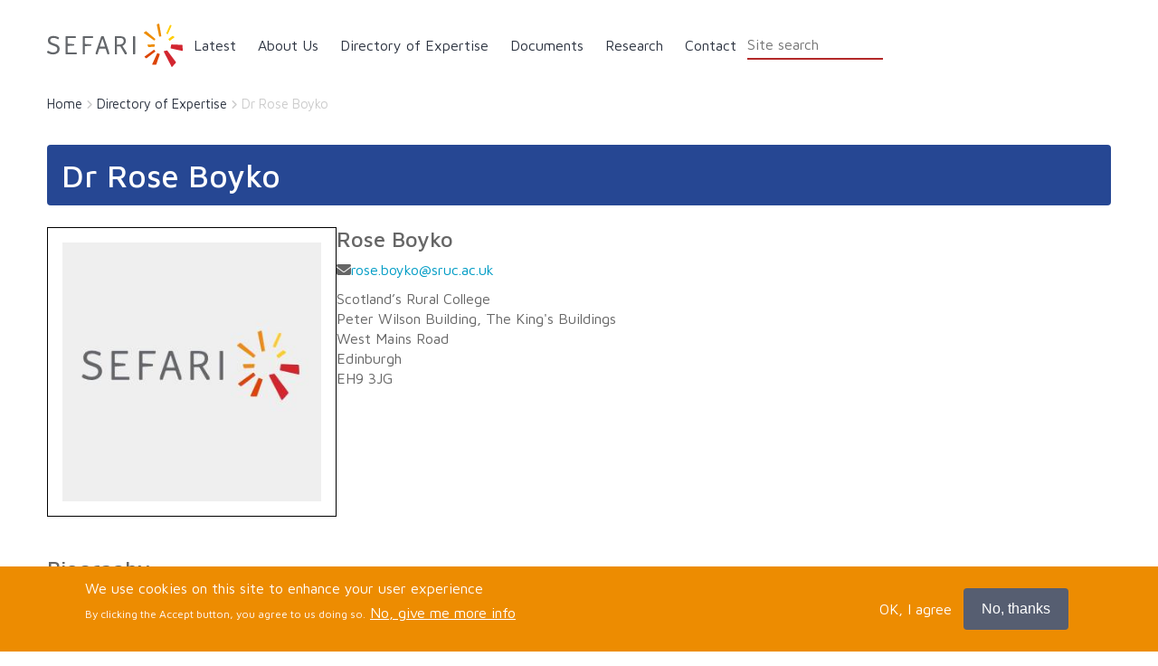

--- FILE ---
content_type: text/html; charset=UTF-8
request_url: https://sefari.scot/directory-of-expertise/dr-rose-boyko
body_size: 11009
content:


<!-- THEME DEBUG -->
<!-- THEME HOOK: 'html' -->
<!-- FILE NAME SUGGESTIONS:
   ▪️ html--node--9534.html.twig
   ▪️ html--node--%.html.twig
   ▪️ html--node.html.twig
   ✅ html.html.twig
-->
<!-- 💡 BEGIN CUSTOM TEMPLATE OUTPUT from 'themes/custom/sefari/templates/hooks/html/html.html.twig' -->
<!DOCTYPE html>
<html lang="en" dir="ltr">
  <head>
    <meta charset="utf-8" />
<script async src="https://www.googletagmanager.com/gtag/js?id=G-143PN5FG19"></script>
<script>window.dataLayer = window.dataLayer || [];function gtag(){dataLayer.push(arguments)};gtag("js", new Date());gtag("set", "developer_id.dMDhkMT", true);gtag("config", "G-143PN5FG19", {"groups":"default","page_placeholder":"PLACEHOLDER_page_location","link_attribution":true,"allow_ad_personalization_signals":false});</script>
<meta name="description" content="I currently am lecturing on crop and soil systems and am researching soil dynamics in long-term trials at Scotland&#039;s Rural College (SRUC). I have recently completed my PhD with the University of Aberdeen and SRUC. I study plant and soil interactions. My PhD research measured a number of agricultural liming effects on plant and soil properties." />
<meta name="abstract" content="We are SEFARI Gateway, Scotland’s Centre of Expertise for Knowledge Exchange and Innovation. Experts in Knowledge Exchange for the Scottish Government’s Environment, Natural Resources and Agriculture (ENRA) Research Portfolio. Providing bespoke access to the Portfolio’s research, expertise, and analysis to ensure scientific evidence helps inform the health, wealth and wellbeing of Scotland." />
<link rel="canonical" href="https://sefari.scot/directory-of-expertise/dr-rose-boyko" />
<meta name="Generator" content="Drupal 10 (https://www.drupal.org)" />
<meta name="MobileOptimized" content="width" />
<meta name="HandheldFriendly" content="true" />
<meta name="viewport" content="width=device-width, initial-scale=1, shrink-to-fit=no" />
<style>div#sliding-popup, div#sliding-popup .eu-cookie-withdraw-banner, .eu-cookie-withdraw-tab {background: #ED8C01} div#sliding-popup.eu-cookie-withdraw-wrapper { background: transparent; } #sliding-popup h1, #sliding-popup h2, #sliding-popup h3, #sliding-popup p, #sliding-popup label, #sliding-popup div, .eu-cookie-compliance-more-button, .eu-cookie-compliance-secondary-button, .eu-cookie-withdraw-tab { color: #ffffff;} .eu-cookie-withdraw-tab { border-color: #ffffff;}</style>
<meta http-equiv="x-ua-compatible" content="ie=edge" />
<link rel="icon" href="/themes/custom/sefari/images/favicon/favicon.ico" type="image/vnd.microsoft.icon" />

    <title>Dr Rose Boyko | SEFARI</title>
    <link rel="stylesheet" media="all" href="/core/assets/vendor/jquery.ui/themes/base/core.css?t94gtx" />
<link rel="stylesheet" media="all" href="/core/assets/vendor/jquery.ui/themes/base/autocomplete.css?t94gtx" />
<link rel="stylesheet" media="all" href="/core/assets/vendor/jquery.ui/themes/base/menu.css?t94gtx" />
<link rel="stylesheet" media="all" href="/core/misc/components/progress.module.css?t94gtx" />
<link rel="stylesheet" media="all" href="/core/misc/components/ajax-progress.module.css?t94gtx" />
<link rel="stylesheet" media="all" href="/core/misc/components/autocomplete-loading.module.css?t94gtx" />
<link rel="stylesheet" media="all" href="/core/modules/system/css/components/align.module.css?t94gtx" />
<link rel="stylesheet" media="all" href="/core/modules/system/css/components/fieldgroup.module.css?t94gtx" />
<link rel="stylesheet" media="all" href="/core/modules/system/css/components/container-inline.module.css?t94gtx" />
<link rel="stylesheet" media="all" href="/core/modules/system/css/components/clearfix.module.css?t94gtx" />
<link rel="stylesheet" media="all" href="/core/modules/system/css/components/details.module.css?t94gtx" />
<link rel="stylesheet" media="all" href="/core/modules/system/css/components/hidden.module.css?t94gtx" />
<link rel="stylesheet" media="all" href="/core/modules/system/css/components/item-list.module.css?t94gtx" />
<link rel="stylesheet" media="all" href="/core/modules/system/css/components/js.module.css?t94gtx" />
<link rel="stylesheet" media="all" href="/core/modules/system/css/components/nowrap.module.css?t94gtx" />
<link rel="stylesheet" media="all" href="/core/modules/system/css/components/position-container.module.css?t94gtx" />
<link rel="stylesheet" media="all" href="/core/modules/system/css/components/reset-appearance.module.css?t94gtx" />
<link rel="stylesheet" media="all" href="/core/modules/system/css/components/resize.module.css?t94gtx" />
<link rel="stylesheet" media="all" href="/core/modules/system/css/components/system-status-counter.css?t94gtx" />
<link rel="stylesheet" media="all" href="/core/modules/system/css/components/system-status-report-counters.css?t94gtx" />
<link rel="stylesheet" media="all" href="/core/modules/system/css/components/system-status-report-general-info.css?t94gtx" />
<link rel="stylesheet" media="all" href="/core/modules/system/css/components/tablesort.module.css?t94gtx" />
<link rel="stylesheet" media="all" href="/modules/contrib/eu_cookie_compliance/css/eu_cookie_compliance.css?t94gtx" />
<link rel="stylesheet" media="all" href="/core/assets/vendor/jquery.ui/themes/base/theme.css?t94gtx" />
<link rel="stylesheet" media="all" href="/core/modules/layout_builder/layouts/twocol_section/twocol_section.css?t94gtx" />
<link rel="stylesheet" media="all" href="/core/modules/layout_discovery/layouts/onecol/onecol.css?t94gtx" />
<link rel="stylesheet" media="all" href="/modules/contrib/search_api_autocomplete/css/search_api_autocomplete.css?t94gtx" />
<link rel="stylesheet" media="all" href="/themes/custom/sefari/fonts/fontawesome/css/all.min.css?t94gtx" />
<link rel="stylesheet" media="all" href="/sites/sefari.scot/themes/bootstrap/css/components/variables.css?t94gtx" />
<link rel="stylesheet" media="all" href="/sites/sefari.scot/themes/bootstrap/css/components/user.css?t94gtx" />
<link rel="stylesheet" media="all" href="/sites/sefari.scot/themes/bootstrap/css/components/progress.css?t94gtx" />
<link rel="stylesheet" media="all" href="/sites/sefari.scot/themes/bootstrap/css/components/node.css?t94gtx" />
<link rel="stylesheet" media="all" href="/sites/sefari.scot/themes/bootstrap/css/components/form.css?t94gtx" />
<link rel="stylesheet" media="all" href="/sites/sefari.scot/themes/bootstrap/css/components/affix.css?t94gtx" />
<link rel="stylesheet" media="all" href="/sites/sefari.scot/themes/bootstrap/css/components/book.css?t94gtx" />
<link rel="stylesheet" media="all" href="/sites/sefari.scot/themes/bootstrap/css/components/contextual.css?t94gtx" />
<link rel="stylesheet" media="all" href="/sites/sefari.scot/themes/bootstrap/css/components/feed-icon.css?t94gtx" />
<link rel="stylesheet" media="all" href="/sites/sefari.scot/themes/bootstrap/css/components/field.css?t94gtx" />
<link rel="stylesheet" media="all" href="/sites/sefari.scot/themes/bootstrap/css/components/header.css?t94gtx" />
<link rel="stylesheet" media="all" href="/sites/sefari.scot/themes/bootstrap/css/components/help.css?t94gtx" />
<link rel="stylesheet" media="all" href="/sites/sefari.scot/themes/bootstrap/css/components/icons.css?t94gtx" />
<link rel="stylesheet" media="all" href="/sites/sefari.scot/themes/bootstrap/css/components/image-button.css?t94gtx" />
<link rel="stylesheet" media="all" href="/sites/sefari.scot/themes/bootstrap/css/components/item-list.css?t94gtx" />
<link rel="stylesheet" media="all" href="/sites/sefari.scot/themes/bootstrap/css/components/list-group.css?t94gtx" />
<link rel="stylesheet" media="all" href="/sites/sefari.scot/themes/bootstrap/css/components/media.css?t94gtx" />
<link rel="stylesheet" media="all" href="/sites/sefari.scot/themes/bootstrap/css/components/page.css?t94gtx" />
<link rel="stylesheet" media="all" href="/sites/sefari.scot/themes/bootstrap/css/components/search-form.css?t94gtx" />
<link rel="stylesheet" media="all" href="/sites/sefari.scot/themes/bootstrap/css/components/shortcut.css?t94gtx" />
<link rel="stylesheet" media="all" href="/sites/sefari.scot/themes/bootstrap/css/components/sidebar.css?t94gtx" />
<link rel="stylesheet" media="all" href="/sites/sefari.scot/themes/bootstrap/css/components/site-footer.css?t94gtx" />
<link rel="stylesheet" media="all" href="/sites/sefari.scot/themes/bootstrap/css/components/skip-link.css?t94gtx" />
<link rel="stylesheet" media="all" href="/sites/sefari.scot/themes/bootstrap/css/components/table.css?t94gtx" />
<link rel="stylesheet" media="all" href="/sites/sefari.scot/themes/bootstrap/css/components/tabledrag.css?t94gtx" />
<link rel="stylesheet" media="all" href="/sites/sefari.scot/themes/bootstrap/css/components/tableselect.css?t94gtx" />
<link rel="stylesheet" media="all" href="/sites/sefari.scot/themes/bootstrap/css/components/tablesort-indicator.css?t94gtx" />
<link rel="stylesheet" media="all" href="/sites/sefari.scot/themes/bootstrap/css/components/ui.widget.css?t94gtx" />
<link rel="stylesheet" media="all" href="/sites/sefari.scot/themes/bootstrap/css/components/tabs.css?t94gtx" />
<link rel="stylesheet" media="all" href="/sites/sefari.scot/themes/bootstrap/css/components/toolbar.css?t94gtx" />
<link rel="stylesheet" media="all" href="/sites/sefari.scot/themes/bootstrap/css/components/vertical-tabs.css?t94gtx" />
<link rel="stylesheet" media="all" href="/sites/sefari.scot/themes/bootstrap/css/components/views.css?t94gtx" />
<link rel="stylesheet" media="all" href="/sites/sefari.scot/themes/bootstrap/css/components/webform.css?t94gtx" />
<link rel="stylesheet" media="all" href="/sites/sefari.scot/themes/bootstrap/css/components/ui-dialog.css?t94gtx" />
<link rel="stylesheet" media="all" href="/core/../sites/sefari.scot/themes/bootstrap/components/breadcrumb/breadcrumb.css?t94gtx" />
<link rel="stylesheet" media="all" href="/core/../sites/sefari.scot/themes/bootstrap/components/menu/menu.css?t94gtx" />
<link rel="stylesheet" media="all" href="/core/themes/olivero/css/components/navigation/nav-primary.css?t94gtx" />
<link rel="stylesheet" media="all" href="/core/themes/olivero/css/components/navigation/nav-primary-button.css?t94gtx" />
<link rel="stylesheet" media="all" href="/core/themes/olivero/css/components/navigation/nav-primary-wide.css?t94gtx" />
<link rel="stylesheet" media="all" href="/themes/custom/sefari/build/css/sefari.css?t94gtx" />
<link rel="stylesheet" media="print" href="/sites/sefari.scot/themes/bootstrap/css/print.css?t94gtx" />

    

    <link href="https://fonts.googleapis.com/css?family=Maven+Pro:400,500,700" rel="stylesheet">
  </head>
  <body class="layout-no-sidebars page-node-9534 page--dr-rose-boyko path-node page-node-type-directory-of-expertise">
        <a href="#main-content" class="visually-hidden focusable skip-link">
      Skip to main content
    </a>
    
    

<!-- THEME DEBUG -->
<!-- THEME HOOK: 'off_canvas_page_wrapper' -->
<!-- BEGIN OUTPUT from 'core/modules/system/templates/off-canvas-page-wrapper.html.twig' -->
  <div class="dialog-off-canvas-main-canvas" data-off-canvas-main-canvas>
    

<!-- THEME DEBUG -->
<!-- THEME HOOK: 'page' -->
<!-- FILE NAME SUGGESTIONS:
   ▪️ page--node--directory-of-expertise.html.twig
   ▪️ page--node--9534.html.twig
   ▪️ page--node--%.html.twig
   ▪️ page--node.html.twig
   ✅ page.html.twig
-->
<!-- 💡 BEGIN CUSTOM TEMPLATE OUTPUT from 'themes/custom/sefari/templates/hooks/page/page.html.twig' -->

<header class="header-navbar" id="header">
  <div class="container">
    <div class="row">
      <nav class="navbar navbar--fixed-top">
        <div class="navbar_main">
          <div class="navbar_main__wrapper">
            <div class="navbar_main__logo" itemscope
                 itemtype="http://schema.org/Organization">
              <a class="navbar_main__logo-img" itemprop="url" href="/">
  <img
    src="/themes/custom/sefari/images/SEFARI_Logo.svg"
    class="img-responsive" alt="SEFARI logo"/>
</a>

              <div class="header-search hidden-sm hidden-md hidden-lg">
                <a href="/search" class="sefari-primary"><i
                    class="fa fa-search"></i></a>
              </div>

              <div class="mobile-buttons hidden-sm hidden-md hidden-lg"
                   data-drupal-selector="mobile-buttons">
                <button class="mobile-nav-button"
                        data-drupal-selector="mobile-nav-button"
                        aria-label="Main Menu"
                        aria-controls="header-nav" aria-expanded="false">
                  <span class="mobile-nav-button__label">Menu</span>
                  <span class="mobile-nav-button__icon"></span>
                </button>
              </div>
            </div>
            <div id="header-nav" class="navbar_main__content"
                 data-drupal-selector="header-nav">
              <div class="navbar_main__main-menu">
                

<!-- THEME DEBUG -->
<!-- THEME HOOK: 'region' -->
<!-- FILE NAME SUGGESTIONS:
   ▪️ region--main-nav.html.twig
   ✅ region.html.twig
-->
<!-- BEGIN OUTPUT from 'sites/sefari.scot/themes/bootstrap/templates/layout/region.html.twig' -->
  <section class="row region region-main-nav">
    

<!-- THEME DEBUG -->
<!-- THEME HOOK: 'block' -->
<!-- FILE NAME SUGGESTIONS:
   ▪️ block--sefari-main-menu.html.twig
   ▪️ block--system-menu-block--main.html.twig
   ✅ block--system-menu-block.html.twig
   ▪️ block--system.html.twig
   ▪️ block.html.twig
-->
<!-- 💡 BEGIN CUSTOM TEMPLATE OUTPUT from 'themes/custom/sefari/templates/hooks/block/block--system-menu-block.html.twig' -->
<nav role="navigation" aria-labelledby="block-sefari-main-menu-menu" id="block-sefari-main-menu" class="block block-menu navigation menu--main">
            
  <h3 class="visually-hidden block__title" id="block-sefari-main-menu-menu">Main navigation</h3>
  

        

<!-- THEME DEBUG -->
<!-- THEME HOOK: 'menu__main' -->
<!-- FILE NAME SUGGESTIONS:
   ✅ menu--main.html.twig
   ✅ menu--main.html.twig
   ▪️ menu.html.twig
-->
<!-- 💡 BEGIN CUSTOM TEMPLATE OUTPUT from 'themes/custom/sefari/templates/hooks/menu/menu--main.html.twig' -->



          
        
    <ul  id="block-sefari-main-menu" class="clearfix menu primary-nav__menu primary-nav__menu--level-1" data-drupal-selector="primary-nav-menu--level-1">
            
                          
        
        
        <li class="primary-nav__menu-item primary-nav__menu-item--link primary-nav__menu-item--level-1 primary-nav__menu-item--has-children" data-drupal-selector="primary-nav-menu-item-has-children">
                              
                      <a href="/news" class="primary-nav__menu-link primary-nav__menu-link--link primary-nav__menu-link--level-1 primary-nav__menu-link--has-children" data-drupal-selector="primary-nav-menu-link-has-children" data-drupal-link-system-path="news">            <span class="primary-nav__menu-link-inner primary-nav__menu-link-inner--level-1">Latest</span>
          </a>

                                                        
                <button class="primary-nav__button-toggle" data-drupal-selector="primary-nav-submenu-toggle-button" aria-controls="primary-menu-item-1" aria-expanded="false" aria-hidden="true" tabindex="-1">
                  <span class="visually-hidden">Latest sub-navigation</span>
                  <span class="icon--menu-toggle"></span>
                </button>
              
                                      
              <span data-drupal-selector="primary-nav-menu-🥕" class="primary-nav__menu-🥕"></span>
    
    <ul  id="primary-menu-item-1" class="clearfix menu primary-nav__menu primary-nav__menu--level-2" data-drupal-selector="primary-nav-menu--level-2">
            
                          
        
        
        <li class="primary-nav__menu-item primary-nav__menu-item--link primary-nav__menu-item--level-2">
                              
                      <a href="/research/case-studies" class="primary-nav__menu-link primary-nav__menu-link--link primary-nav__menu-link--level-2" data-drupal-link-system-path="research/case-studies">            <span class="primary-nav__menu-link-inner primary-nav__menu-link-inner--level-2">Case Studies</span>
          </a>

            
                  </li>
      
                          
        
        
        <li class="primary-nav__menu-item primary-nav__menu-item--link primary-nav__menu-item--level-2">
                              
                      <a href="/blog" class="primary-nav__menu-link primary-nav__menu-link--link primary-nav__menu-link--level-2" data-drupal-link-system-path="blog">            <span class="primary-nav__menu-link-inner primary-nav__menu-link-inner--level-2">Blog</span>
          </a>

            
                  </li>
      
                          
        
        
        <li class="primary-nav__menu-item primary-nav__menu-item--link primary-nav__menu-item--level-2">
                              
                      <a href="/newsletter" class="primary-nav__menu-link primary-nav__menu-link--link primary-nav__menu-link--level-2" data-drupal-link-system-path="newsletter">            <span class="primary-nav__menu-link-inner primary-nav__menu-link-inner--level-2">Newsletter</span>
          </a>

            
                  </li>
      
                          
        
        
        <li class="primary-nav__menu-item primary-nav__menu-item--link primary-nav__menu-item--level-2">
                              
                      <a href="/news" class="primary-nav__menu-link primary-nav__menu-link--link primary-nav__menu-link--level-2" data-drupal-link-system-path="news">            <span class="primary-nav__menu-link-inner primary-nav__menu-link-inner--level-2">News</span>
          </a>

            
                  </li>
      
                          
        
        
        <li class="primary-nav__menu-item primary-nav__menu-item--link primary-nav__menu-item--level-2">
                              
                      <a href="/events" class="primary-nav__menu-link primary-nav__menu-link--link primary-nav__menu-link--level-2" data-drupal-link-system-path="events">            <span class="primary-nav__menu-link-inner primary-nav__menu-link-inner--level-2">Events</span>
          </a>

            
                  </li>
          </ul>
  
            
                  </li>
      
                          
        
        
        <li class="primary-nav__menu-item primary-nav__menu-item--link primary-nav__menu-item--level-1">
                              
                      <a href="/about-us" class="primary-nav__menu-link primary-nav__menu-link--link primary-nav__menu-link--level-1" data-drupal-selector="primary-nav-menu-link-has-children" data-drupal-link-system-path="node/3">            <span class="primary-nav__menu-link-inner primary-nav__menu-link-inner--level-1">About Us</span>
          </a>

            
                  </li>
      
                          
        
        
        <li class="primary-nav__menu-item primary-nav__menu-item--link primary-nav__menu-item--level-1">
                              
                      <a href="/directory-of-expertise" class="primary-nav__menu-link primary-nav__menu-link--link primary-nav__menu-link--level-1" data-drupal-selector="primary-nav-menu-link-has-children" data-drupal-link-system-path="directory-of-expertise">            <span class="primary-nav__menu-link-inner primary-nav__menu-link-inner--level-1">Directory of Expertise</span>
          </a>

            
                  </li>
      
                          
        
        
        <li class="primary-nav__menu-item primary-nav__menu-item--link primary-nav__menu-item--level-1 primary-nav__menu-item--has-children" data-drupal-selector="primary-nav-menu-item-has-children">
                              
                      <a href="/documents" class="primary-nav__menu-link primary-nav__menu-link--link primary-nav__menu-link--level-1 primary-nav__menu-link--has-children" data-drupal-selector="primary-nav-menu-link-has-children" data-drupal-link-system-path="documents">            <span class="primary-nav__menu-link-inner primary-nav__menu-link-inner--level-1">Documents</span>
          </a>

                                                        
                <button class="primary-nav__button-toggle" data-drupal-selector="primary-nav-submenu-toggle-button" aria-controls="primary-menu-item-1234" aria-expanded="false" aria-hidden="true" tabindex="-1">
                  <span class="visually-hidden">Documents sub-navigation</span>
                  <span class="icon--menu-toggle"></span>
                </button>
              
                                      
              <span data-drupal-selector="primary-nav-menu-🥕" class="primary-nav__menu-🥕"></span>
    
    <ul  id="primary-menu-item-1234" class="clearfix menu primary-nav__menu primary-nav__menu--level-2" data-drupal-selector="primary-nav-menu--level-2">
            
                          
        
        
        <li class="primary-nav__menu-item primary-nav__menu-item--link primary-nav__menu-item--level-2">
                              
                      <a href="/briefings" class="primary-nav__menu-link primary-nav__menu-link--link primary-nav__menu-link--level-2" data-drupal-link-system-path="node/6135">            <span class="primary-nav__menu-link-inner primary-nav__menu-link-inner--level-2">Booklets</span>
          </a>

            
                  </li>
          </ul>
  
            
                  </li>
      
                          
        
        
        <li class="primary-nav__menu-item primary-nav__menu-item--link primary-nav__menu-item--level-1">
                              
                      <a href="/research" class="primary-nav__menu-link primary-nav__menu-link--link primary-nav__menu-link--level-1" data-drupal-selector="primary-nav-menu-link-has-children" data-drupal-link-system-path="node/10046">            <span class="primary-nav__menu-link-inner primary-nav__menu-link-inner--level-1">Research</span>
          </a>

            
                  </li>
      
                          
        
        
        <li class="primary-nav__menu-item primary-nav__menu-item--link primary-nav__menu-item--level-1">
                              
                      <a href="/form/contact" class="primary-nav__menu-link primary-nav__menu-link--link primary-nav__menu-link--level-1" data-drupal-selector="primary-nav-menu-link-has-children" data-drupal-link-system-path="webform/contact">            <span class="primary-nav__menu-link-inner primary-nav__menu-link-inner--level-1">Contact</span>
          </a>

            
                  </li>
          </ul>
  


<!-- END CUSTOM TEMPLATE OUTPUT from 'themes/custom/sefari/templates/hooks/menu/menu--main.html.twig' -->


  </nav>

<!-- END CUSTOM TEMPLATE OUTPUT from 'themes/custom/sefari/templates/hooks/block/block--system-menu-block.html.twig' -->


  </section>

<!-- END OUTPUT from 'sites/sefari.scot/themes/bootstrap/templates/layout/region.html.twig' -->


              </div>
            </div>
            <div class="navbar_main__search-form hidden-xs hidden-sm">
              

<!-- THEME DEBUG -->
<!-- THEME HOOK: 'region' -->
<!-- FILE NAME SUGGESTIONS:
   ✅ region--main-nav-search.html.twig
   ▪️ region.html.twig
-->
<!-- 💡 BEGIN CUSTOM TEMPLATE OUTPUT from 'themes/custom/sefari/templates/hooks/region/region--main-nav-search.html.twig' -->
  <section class="region region-main-nav-search">
    

<!-- THEME DEBUG -->
<!-- THEME HOOK: 'block' -->
<!-- FILE NAME SUGGESTIONS:
   ▪️ block--sefari-searchblock.html.twig
   ▪️ block--sefari-search-block.html.twig
   ▪️ block--sefari-search.html.twig
   ✅ block.html.twig
-->
<!-- 💡 BEGIN CUSTOM TEMPLATE OUTPUT from 'themes/custom/sefari/templates/hooks/block/block.html.twig' -->
<div class="sefari-search-form block block-sefari-search block-sefari-search-block" data-drupal-selector="sefari-search-form" id="block-sefari-searchblock">
  
    
      <div class="content block-content">
      

<!-- THEME DEBUG -->
<!-- THEME HOOK: 'form' -->
<!-- BEGIN OUTPUT from 'sites/sefari.scot/themes/bootstrap/templates/form/form.html.twig' -->

<form action="/directory-of-expertise/dr-rose-boyko" method="post" id="sefari-search-form" accept-charset="UTF-8">
  

<!-- THEME DEBUG -->
<!-- THEME HOOK: 'form_element' -->
<!-- BEGIN OUTPUT from 'sites/sefari.scot/themes/bootstrap/templates/form/form-element.html.twig' -->






  <div class="js-form-item js-form-type-search-api-autocomplete form-type-search-api-autocomplete js-form-item-key form-item-key form-no-label mb-3">
                    

<!-- THEME DEBUG -->
<!-- THEME HOOK: 'input__textfield' -->
<!-- FILE NAME SUGGESTIONS:
   ▪️ input--textfield.html.twig
   ✅ input.html.twig
-->
<!-- BEGIN OUTPUT from 'sites/sefari.scot/themes/bootstrap/templates/form/input.html.twig' -->
<input placeholder="Site search" data-drupal-selector="edit-key" data-search-api-autocomplete-search="search" class="form-autocomplete required form-control" data-autocomplete-path="/search_api_autocomplete/search" type="text" id="edit-key" name="key" value="" size="60" maxlength="128" required="required" aria-required="true" />

<!-- END OUTPUT from 'sites/sefari.scot/themes/bootstrap/templates/form/input.html.twig' -->


                      </div>

<!-- END OUTPUT from 'sites/sefari.scot/themes/bootstrap/templates/form/form-element.html.twig' -->



<!-- THEME DEBUG -->
<!-- THEME HOOK: 'input__hidden' -->
<!-- FILE NAME SUGGESTIONS:
   ▪️ input--hidden.html.twig
   ✅ input.html.twig
-->
<!-- BEGIN OUTPUT from 'sites/sefari.scot/themes/bootstrap/templates/form/input.html.twig' -->
<input autocomplete="off" data-drupal-selector="form-x93bd-usscw5vzkir0mcb0z-nbuiga9jvvwhgeiid6g" type="hidden" name="form_build_id" value="form-x93bD_uSscW5Vzkir0MCB0z-NBUIGa9jvvWhgeiiD6g" class="form-control" />

<!-- END OUTPUT from 'sites/sefari.scot/themes/bootstrap/templates/form/input.html.twig' -->



<!-- THEME DEBUG -->
<!-- THEME HOOK: 'input__hidden' -->
<!-- FILE NAME SUGGESTIONS:
   ▪️ input--hidden.html.twig
   ✅ input.html.twig
-->
<!-- BEGIN OUTPUT from 'sites/sefari.scot/themes/bootstrap/templates/form/input.html.twig' -->
<input data-drupal-selector="edit-sefari-search-form" type="hidden" name="form_id" value="sefari_search_form" class="form-control" />

<!-- END OUTPUT from 'sites/sefari.scot/themes/bootstrap/templates/form/input.html.twig' -->



<!-- THEME DEBUG -->
<!-- THEME HOOK: 'container' -->
<!-- BEGIN OUTPUT from 'sites/sefari.scot/themes/bootstrap/templates/form/container.html.twig' -->
<div class="visually-hidden form-actions js-form-wrapper form-wrapper mb-3" data-drupal-selector="edit-actions" id="edit-actions">

<!-- THEME DEBUG -->
<!-- THEME HOOK: 'input__submit' -->
<!-- FILE NAME SUGGESTIONS:
   ▪️ input--submit.html.twig
   ✅ input.html.twig
-->
<!-- BEGIN OUTPUT from 'sites/sefari.scot/themes/bootstrap/templates/form/input.html.twig' -->
<input class="visually-hidden button js-form-submit form-submit btn btn-primary form-control" data-drupal-selector="edit-submit" type="submit" id="edit-submit" name="op" value="Search" />

<!-- END OUTPUT from 'sites/sefari.scot/themes/bootstrap/templates/form/input.html.twig' -->

</div>

<!-- END OUTPUT from 'sites/sefari.scot/themes/bootstrap/templates/form/container.html.twig' -->


</form>

<!-- END OUTPUT from 'sites/sefari.scot/themes/bootstrap/templates/form/form.html.twig' -->


    </div>
  </div>

<!-- END CUSTOM TEMPLATE OUTPUT from 'themes/custom/sefari/templates/hooks/block/block.html.twig' -->


  </section>

<!-- END CUSTOM TEMPLATE OUTPUT from 'themes/custom/sefari/templates/hooks/region/region--main-nav-search.html.twig' -->


            </div>
          </div>
        </div>
      </nav>
    </div>
  </div>
</header>


<div class="wrapper">
    <div class="container">
    <div class="site-content">
      <div id="page-title-row">
                  <div class="region--breadcrumb">
            

<!-- THEME DEBUG -->
<!-- THEME HOOK: 'region' -->
<!-- FILE NAME SUGGESTIONS:
   ✅ region--nowrap.html.twig
   ▪️ region--breadcrumb.html.twig
   ▪️ region.html.twig
-->
<!-- BEGIN OUTPUT from 'sites/sefari.scot/themes/bootstrap/templates/layout/region--nowrap.html.twig' -->
  

<!-- THEME DEBUG -->
<!-- THEME HOOK: 'block' -->
<!-- FILE NAME SUGGESTIONS:
   ▪️ block--sefari-breadcrumbs.html.twig
   ▪️ block--system-breadcrumb-block.html.twig
   ▪️ block--system.html.twig
   ✅ block.html.twig
-->
<!-- 💡 BEGIN CUSTOM TEMPLATE OUTPUT from 'themes/custom/sefari/templates/hooks/block/block.html.twig' -->
<div id="block-sefari-breadcrumbs" class="block block-system block-system-breadcrumb-block">
  
    
      <div class="content block-content">
      

<!-- THEME DEBUG -->
<!-- THEME HOOK: 'breadcrumb' -->
<!-- BEGIN OUTPUT from 'sites/sefari.scot/themes/bootstrap/templates/navigation/breadcrumb.html.twig' -->

  <!-- 🥡 Component start: bootstrap:breadcrumb --><nav role="navigation" aria-label="breadcrumb" style="">
  <ol class="breadcrumb">
            <li class="breadcrumb-item">
        <a href="/">Home</a>
      </li>
                <li class="breadcrumb-item">
        <a href="/directory-of-expertise">Directory of Expertise</a>
      </li>
                <li class="breadcrumb-item active">
        Dr Rose Boyko
      </li>
        </ol>
</nav>
<!-- 🥡 Component end: bootstrap:breadcrumb -->

<!-- END OUTPUT from 'sites/sefari.scot/themes/bootstrap/templates/navigation/breadcrumb.html.twig' -->


    </div>
  </div>

<!-- END CUSTOM TEMPLATE OUTPUT from 'themes/custom/sefari/templates/hooks/block/block.html.twig' -->



<!-- END OUTPUT from 'sites/sefari.scot/themes/bootstrap/templates/layout/region--nowrap.html.twig' -->


          </div>
                          <div class="region--title">
            

<!-- THEME DEBUG -->
<!-- THEME HOOK: 'region' -->
<!-- FILE NAME SUGGESTIONS:
   ▪️ region--title.html.twig
   ✅ region.html.twig
-->
<!-- BEGIN OUTPUT from 'sites/sefari.scot/themes/bootstrap/templates/layout/region.html.twig' -->
  <section class="row region region-title">
    

<!-- THEME DEBUG -->
<!-- THEME HOOK: 'block' -->
<!-- FILE NAME SUGGESTIONS:
   ▪️ block--sefari-page-title.html.twig
   ▪️ block--page-title-block.html.twig
   ▪️ block--core.html.twig
   ✅ block.html.twig
-->
<!-- 💡 BEGIN CUSTOM TEMPLATE OUTPUT from 'themes/custom/sefari/templates/hooks/block/block.html.twig' -->
<div id="block-sefari-page-title" class="block block-core block-page-title-block">
  
    
      <div class="content block-content">
      

<!-- THEME DEBUG -->
<!-- THEME HOOK: 'page_title' -->
<!-- BEGIN OUTPUT from 'sites/sefari.scot/themes/bootstrap/templates/content/page-title.html.twig' -->

  <h1 class="title">

<!-- THEME DEBUG -->
<!-- THEME HOOK: 'field' -->
<!-- FILE NAME SUGGESTIONS:
   ▪️ field--node--title--directory-of-expertise.html.twig
   ✅ field--node--title.html.twig
   ▪️ field--node--directory-of-expertise.html.twig
   ▪️ field--title.html.twig
   ▪️ field--string.html.twig
   ▪️ field.html.twig
-->
<!-- BEGIN OUTPUT from 'sites/sefari.scot/themes/bootstrap/templates/field/field--node--title.html.twig' -->
<span class="field field--name-title field--type-string field--label-hidden">Dr Rose Boyko</span>

<!-- END OUTPUT from 'sites/sefari.scot/themes/bootstrap/templates/field/field--node--title.html.twig' -->

</h1>


<!-- END OUTPUT from 'sites/sefari.scot/themes/bootstrap/templates/content/page-title.html.twig' -->


    </div>
  </div>

<!-- END CUSTOM TEMPLATE OUTPUT from 'themes/custom/sefari/templates/hooks/block/block.html.twig' -->


  </section>

<!-- END OUTPUT from 'sites/sefari.scot/themes/bootstrap/templates/layout/region.html.twig' -->


          </div>
              </div>

      <div class="row">
        <main role="main" class="region--main col-xs-12 col-sm-12 col-md-12 col-lg-12">
          
                      

<!-- THEME DEBUG -->
<!-- THEME HOOK: 'region' -->
<!-- FILE NAME SUGGESTIONS:
   ▪️ region--primary-tabs.html.twig
   ✅ region.html.twig
-->
<!-- BEGIN OUTPUT from 'sites/sefari.scot/themes/bootstrap/templates/layout/region.html.twig' -->

<!-- END OUTPUT from 'sites/sefari.scot/themes/bootstrap/templates/layout/region.html.twig' -->


          
          

<!-- THEME DEBUG -->
<!-- THEME HOOK: 'region' -->
<!-- FILE NAME SUGGESTIONS:
   ✅ region--nowrap.html.twig
   ▪️ region--content.html.twig
   ▪️ region.html.twig
-->
<!-- BEGIN OUTPUT from 'sites/sefari.scot/themes/bootstrap/templates/layout/region--nowrap.html.twig' -->
  <div data-drupal-messages-fallback class="hidden"></div>

<!-- THEME DEBUG -->
<!-- THEME HOOK: 'block' -->
<!-- FILE NAME SUGGESTIONS:
   ▪️ block--sefari-sefari-system-main.html.twig
   ▪️ block--system-main-block.html.twig
   ▪️ block--system.html.twig
   ✅ block.html.twig
-->
<!-- 💡 BEGIN CUSTOM TEMPLATE OUTPUT from 'themes/custom/sefari/templates/hooks/block/block.html.twig' -->
<div id="block-sefari-sefari-system-main" class="block block-system block-system-main-block">
  
    
      <div class="content block-content">
      

<!-- THEME DEBUG -->
<!-- THEME HOOK: 'node' -->
<!-- FILE NAME SUGGESTIONS:
   ▪️ node--9534--full.html.twig
   ▪️ node--9534.html.twig
   ▪️ node--directory-of-expertise--full.html.twig
   ✅ node--directory-of-expertise.html.twig
   ▪️ node--full.html.twig
   ▪️ node.html.twig
-->
<!-- 💡 BEGIN CUSTOM TEMPLATE OUTPUT from 'themes/custom/sefari/templates/hooks/node/node--directory-of-expertise.html.twig' -->


<article class="node node--type-directory-of-expertise node--view-mode-full clearfix">
  <header>
    
        
      </header>
  <div class="node__content clearfix">
<!-- Start of Content for Directory of Expertise -->
    

<!-- THEME DEBUG -->
<!-- THEME HOOK: 'layout__twocol_section' -->
<!-- FILE NAME SUGGESTIONS:
   ✅ layout--twocol-section.html.twig
   ✅ layout--twocol-section.html.twig
   ▪️ layout.html.twig
-->
<!-- BEGIN OUTPUT from 'core/modules/layout_builder/layouts/twocol_section/layout--twocol-section.html.twig' -->
  <div class="layout layout--twocol-section layout--twocol-section--33-67">

          <div  class="layout__region layout__region--first">
        

<!-- THEME DEBUG -->
<!-- THEME HOOK: 'block' -->
<!-- FILE NAME SUGGESTIONS:
   ▪️ block--field-block--node--directory-of-expertise--field-image-media.html.twig
   ▪️ block--field-block--node--directory-of-expertise.html.twig
   ▪️ block--field-block--node.html.twig
   ▪️ block--field-block.html.twig
   ▪️ block--layout-builder.html.twig
   ✅ block.html.twig
-->
<!-- 💡 BEGIN CUSTOM TEMPLATE OUTPUT from 'themes/custom/sefari/templates/hooks/block/block.html.twig' -->
<div class="block block-layout-builder block-field-blocknodedirectory-of-expertisefield-image-media">
  
    
      <div class="content block-content">
      

<!-- THEME DEBUG -->
<!-- THEME HOOK: 'field' -->
<!-- FILE NAME SUGGESTIONS:
   ▪️ field--node--field-image-media--directory-of-expertise--default.html.twig
   ▪️ field--node--field-image-media--directory-of-expertise.html.twig
   ▪️ field--node--field-image-media.html.twig
   ▪️ field--node--directory-of-expertise.html.twig
   ▪️ field--field-image-media.html.twig
   ▪️ field--entity-reference.html.twig
   ✅ field.html.twig
-->
<!-- BEGIN OUTPUT from 'sites/sefari.scot/themes/bootstrap/templates/field/field.html.twig' -->

            <div class="field field--name-field-image-media field--type-entity-reference field--label-hidden field__item">

<!-- THEME DEBUG -->
<!-- THEME HOOK: 'image_style' -->
<!-- BEGIN OUTPUT from 'sites/sefari.scot/themes/bootstrap/templates/field/image-style.html.twig' -->


<!-- THEME DEBUG -->
<!-- THEME HOOK: 'image' -->
<!-- BEGIN OUTPUT from 'sites/sefari.scot/themes/bootstrap/templates/field/image.html.twig' -->
<img src="/sites/www.sefari.scot/files/styles/w500/public/media_default_image/no-person_1.jpg?itok=Mn1-1-ru" alt="Dr Rose Boyko" class="image-style-w500" />

<!-- END OUTPUT from 'sites/sefari.scot/themes/bootstrap/templates/field/image.html.twig' -->



<!-- END OUTPUT from 'sites/sefari.scot/themes/bootstrap/templates/field/image-style.html.twig' -->

</div>
      
<!-- END OUTPUT from 'sites/sefari.scot/themes/bootstrap/templates/field/field.html.twig' -->


    </div>
  </div>

<!-- END CUSTOM TEMPLATE OUTPUT from 'themes/custom/sefari/templates/hooks/block/block.html.twig' -->


      </div>
    
          <div  class="layout__region layout__region--second">
        

<!-- THEME DEBUG -->
<!-- THEME HOOK: 'block' -->
<!-- FILE NAME SUGGESTIONS:
   ▪️ block--extra-field-block--node--directory-of-expertise--first-and-last-name.html.twig
   ▪️ block--extra-field-block--node--directory-of-expertise.html.twig
   ▪️ block--extra-field-block--node.html.twig
   ▪️ block--extra-field-block.html.twig
   ▪️ block--layout-builder.html.twig
   ✅ block.html.twig
-->
<!-- 💡 BEGIN CUSTOM TEMPLATE OUTPUT from 'themes/custom/sefari/templates/hooks/block/block.html.twig' -->
<div class="block block-layout-builder block-extra-field-blocknodedirectory-of-expertisefirst-and-last-name">
  
    
      <div class="content block-content">
      <h3>Rose Boyko</h3>

    </div>
  </div>

<!-- END CUSTOM TEMPLATE OUTPUT from 'themes/custom/sefari/templates/hooks/block/block.html.twig' -->



<!-- THEME DEBUG -->
<!-- THEME HOOK: 'block' -->
<!-- FILE NAME SUGGESTIONS:
   ▪️ block--field-block--node--directory-of-expertise--field-email.html.twig
   ▪️ block--field-block--node--directory-of-expertise.html.twig
   ▪️ block--field-block--node.html.twig
   ▪️ block--field-block.html.twig
   ▪️ block--layout-builder.html.twig
   ✅ block.html.twig
-->
<!-- 💡 BEGIN CUSTOM TEMPLATE OUTPUT from 'themes/custom/sefari/templates/hooks/block/block.html.twig' -->
<div class="block block-layout-builder block-field-blocknodedirectory-of-expertisefield-email">
  
    
      <div class="content block-content">
      

<!-- THEME DEBUG -->
<!-- THEME HOOK: 'field' -->
<!-- FILE NAME SUGGESTIONS:
   ▪️ field--node--field-email--directory-of-expertise--default.html.twig
   ▪️ field--node--field-email--directory-of-expertise.html.twig
   ✅ field--node--field-email.html.twig
   ▪️ field--node--directory-of-expertise.html.twig
   ▪️ field--field-email.html.twig
   ▪️ field--email.html.twig
   ▪️ field.html.twig
-->
<!-- 💡 BEGIN CUSTOM TEMPLATE OUTPUT from 'themes/custom/sefari/templates/hooks/field/field--node--field-email.html.twig' -->

            <div class="field field--name-field-email field--type-email field--label-hidden field__item d-flex gap-1 align-items-baseline">
        <i class="fa fa-envelope" aria-hidden="true"></i><a href="mailto:rose.boyko@sruc.ac.uk">rose.boyko@sruc.ac.uk</a>
      </div>
      
<!-- END CUSTOM TEMPLATE OUTPUT from 'themes/custom/sefari/templates/hooks/field/field--node--field-email.html.twig' -->


    </div>
  </div>

<!-- END CUSTOM TEMPLATE OUTPUT from 'themes/custom/sefari/templates/hooks/block/block.html.twig' -->



<!-- THEME DEBUG -->
<!-- THEME HOOK: 'block' -->
<!-- FILE NAME SUGGESTIONS:
   ▪️ block--extra-field-block--node--directory-of-expertise--institute.html.twig
   ▪️ block--extra-field-block--node--directory-of-expertise.html.twig
   ▪️ block--extra-field-block--node.html.twig
   ▪️ block--extra-field-block.html.twig
   ▪️ block--layout-builder.html.twig
   ✅ block.html.twig
-->
<!-- 💡 BEGIN CUSTOM TEMPLATE OUTPUT from 'themes/custom/sefari/templates/hooks/block/block.html.twig' -->
<div class="block block-layout-builder block-extra-field-blocknodedirectory-of-expertiseinstitute">
  
    
      <div class="content block-content">
      

<!-- THEME DEBUG -->
<!-- THEME HOOK: 'field' -->
<!-- FILE NAME SUGGESTIONS:
   ▪️ field--node--field-institute--directory-of-expertise.html.twig
   ▪️ field--node--field-institute.html.twig
   ▪️ field--node--directory-of-expertise.html.twig
   ▪️ field--field-institute.html.twig
   ▪️ field--entity-reference.html.twig
   ✅ field.html.twig
-->
<!-- BEGIN OUTPUT from 'sites/sefari.scot/themes/bootstrap/templates/field/field.html.twig' -->

      <div class="field field--name-field-institute field--type-entity-reference field--label-hidden field__items">
              <div class="field__item">

<!-- THEME DEBUG -->
<!-- THEME HOOK: 'taxonomy_term' -->
<!-- FILE NAME SUGGESTIONS:
   ▪️ taxonomy-term--350.html.twig
   ✅ taxonomy-term--institute.html.twig
   ▪️ taxonomy-term.html.twig
-->
<!-- 💡 BEGIN CUSTOM TEMPLATE OUTPUT from 'themes/custom/sefari/templates/hooks/taxonomy_term/taxonomy-term--institute.html.twig' -->
<div id="taxonomy-term-350" class="taxonomy-term vocabulary-institute">
  <div class="content">
    

<!-- THEME DEBUG -->
<!-- THEME HOOK: 'layout__onecol' -->
<!-- FILE NAME SUGGESTIONS:
   ✅ layout--onecol.html.twig
   ✅ layout--onecol.html.twig
   ▪️ layout.html.twig
-->
<!-- BEGIN OUTPUT from 'core/modules/layout_discovery/layouts/onecol/layout--onecol.html.twig' -->
  <div class="layout layout--onecol">
    <div  class="layout__region layout__region--content">
      

<!-- THEME DEBUG -->
<!-- THEME HOOK: 'block' -->
<!-- FILE NAME SUGGESTIONS:
   ▪️ block--field-block--taxonomy-term--institute--name.html.twig
   ▪️ block--field-block--taxonomy-term--institute.html.twig
   ▪️ block--field-block--taxonomy-term.html.twig
   ▪️ block--field-block.html.twig
   ▪️ block--layout-builder.html.twig
   ✅ block.html.twig
-->
<!-- 💡 BEGIN CUSTOM TEMPLATE OUTPUT from 'themes/custom/sefari/templates/hooks/block/block.html.twig' -->
<div class="block block-layout-builder block-field-blocktaxonomy-terminstitutename">
  
    
      <div class="content block-content">
      

<!-- THEME DEBUG -->
<!-- THEME HOOK: 'field' -->
<!-- FILE NAME SUGGESTIONS:
   ▪️ field--taxonomy-term--name--institute--without-title.html.twig
   ▪️ field--taxonomy-term--name--institute.html.twig
   ▪️ field--taxonomy-term--name.html.twig
   ▪️ field--taxonomy-term--institute.html.twig
   ▪️ field--name.html.twig
   ▪️ field--string.html.twig
   ✅ field.html.twig
-->
<!-- BEGIN OUTPUT from 'sites/sefari.scot/themes/bootstrap/templates/field/field.html.twig' -->

            <div class="field field--name-name field--type-string field--label-hidden field__item">Scotland’s Rural College</div>
      
<!-- END OUTPUT from 'sites/sefari.scot/themes/bootstrap/templates/field/field.html.twig' -->


    </div>
  </div>

<!-- END CUSTOM TEMPLATE OUTPUT from 'themes/custom/sefari/templates/hooks/block/block.html.twig' -->



<!-- THEME DEBUG -->
<!-- THEME HOOK: 'block' -->
<!-- FILE NAME SUGGESTIONS:
   ▪️ block--field-block--taxonomy-term--institute--field-address-1.html.twig
   ▪️ block--field-block--taxonomy-term--institute.html.twig
   ▪️ block--field-block--taxonomy-term.html.twig
   ▪️ block--field-block.html.twig
   ▪️ block--layout-builder.html.twig
   ✅ block.html.twig
-->
<!-- 💡 BEGIN CUSTOM TEMPLATE OUTPUT from 'themes/custom/sefari/templates/hooks/block/block.html.twig' -->
<div class="block block-layout-builder block-field-blocktaxonomy-terminstitutefield-address-1">
  
    
      <div class="content block-content">
      

<!-- THEME DEBUG -->
<!-- THEME HOOK: 'field' -->
<!-- FILE NAME SUGGESTIONS:
   ▪️ field--taxonomy-term--field-address-1--institute--without-title.html.twig
   ▪️ field--taxonomy-term--field-address-1--institute.html.twig
   ▪️ field--taxonomy-term--field-address-1.html.twig
   ▪️ field--taxonomy-term--institute.html.twig
   ▪️ field--field-address-1.html.twig
   ▪️ field--string.html.twig
   ✅ field.html.twig
-->
<!-- BEGIN OUTPUT from 'sites/sefari.scot/themes/bootstrap/templates/field/field.html.twig' -->

            <div class="field field--name-field-address-1 field--type-string field--label-hidden field__item">Peter Wilson Building, The King&#039;s Buildings</div>
      
<!-- END OUTPUT from 'sites/sefari.scot/themes/bootstrap/templates/field/field.html.twig' -->


    </div>
  </div>

<!-- END CUSTOM TEMPLATE OUTPUT from 'themes/custom/sefari/templates/hooks/block/block.html.twig' -->



<!-- THEME DEBUG -->
<!-- THEME HOOK: 'block' -->
<!-- FILE NAME SUGGESTIONS:
   ▪️ block--field-block--taxonomy-term--institute--field-address-2.html.twig
   ▪️ block--field-block--taxonomy-term--institute.html.twig
   ▪️ block--field-block--taxonomy-term.html.twig
   ▪️ block--field-block.html.twig
   ▪️ block--layout-builder.html.twig
   ✅ block.html.twig
-->
<!-- 💡 BEGIN CUSTOM TEMPLATE OUTPUT from 'themes/custom/sefari/templates/hooks/block/block.html.twig' -->
<div class="block block-layout-builder block-field-blocktaxonomy-terminstitutefield-address-2">
  
    
      <div class="content block-content">
      

<!-- THEME DEBUG -->
<!-- THEME HOOK: 'field' -->
<!-- FILE NAME SUGGESTIONS:
   ▪️ field--taxonomy-term--field-address-2--institute--without-title.html.twig
   ▪️ field--taxonomy-term--field-address-2--institute.html.twig
   ▪️ field--taxonomy-term--field-address-2.html.twig
   ▪️ field--taxonomy-term--institute.html.twig
   ▪️ field--field-address-2.html.twig
   ▪️ field--string.html.twig
   ✅ field.html.twig
-->
<!-- BEGIN OUTPUT from 'sites/sefari.scot/themes/bootstrap/templates/field/field.html.twig' -->

            <div class="field field--name-field-address-2 field--type-string field--label-hidden field__item">West Mains Road</div>
      
<!-- END OUTPUT from 'sites/sefari.scot/themes/bootstrap/templates/field/field.html.twig' -->


    </div>
  </div>

<!-- END CUSTOM TEMPLATE OUTPUT from 'themes/custom/sefari/templates/hooks/block/block.html.twig' -->



<!-- THEME DEBUG -->
<!-- THEME HOOK: 'block' -->
<!-- FILE NAME SUGGESTIONS:
   ▪️ block--field-block--taxonomy-term--institute--field-town.html.twig
   ▪️ block--field-block--taxonomy-term--institute.html.twig
   ▪️ block--field-block--taxonomy-term.html.twig
   ▪️ block--field-block.html.twig
   ▪️ block--layout-builder.html.twig
   ✅ block.html.twig
-->
<!-- 💡 BEGIN CUSTOM TEMPLATE OUTPUT from 'themes/custom/sefari/templates/hooks/block/block.html.twig' -->
<div class="block block-layout-builder block-field-blocktaxonomy-terminstitutefield-town">
  
    
      <div class="content block-content">
      

<!-- THEME DEBUG -->
<!-- THEME HOOK: 'field' -->
<!-- FILE NAME SUGGESTIONS:
   ▪️ field--taxonomy-term--field-town--institute--without-title.html.twig
   ▪️ field--taxonomy-term--field-town--institute.html.twig
   ▪️ field--taxonomy-term--field-town.html.twig
   ▪️ field--taxonomy-term--institute.html.twig
   ▪️ field--field-town.html.twig
   ▪️ field--string.html.twig
   ✅ field.html.twig
-->
<!-- BEGIN OUTPUT from 'sites/sefari.scot/themes/bootstrap/templates/field/field.html.twig' -->

            <div class="field field--name-field-town field--type-string field--label-hidden field__item">Edinburgh </div>
      
<!-- END OUTPUT from 'sites/sefari.scot/themes/bootstrap/templates/field/field.html.twig' -->


    </div>
  </div>

<!-- END CUSTOM TEMPLATE OUTPUT from 'themes/custom/sefari/templates/hooks/block/block.html.twig' -->



<!-- THEME DEBUG -->
<!-- THEME HOOK: 'block' -->
<!-- FILE NAME SUGGESTIONS:
   ▪️ block--field-block--taxonomy-term--institute--field-postcode.html.twig
   ▪️ block--field-block--taxonomy-term--institute.html.twig
   ▪️ block--field-block--taxonomy-term.html.twig
   ▪️ block--field-block.html.twig
   ▪️ block--layout-builder.html.twig
   ✅ block.html.twig
-->
<!-- 💡 BEGIN CUSTOM TEMPLATE OUTPUT from 'themes/custom/sefari/templates/hooks/block/block.html.twig' -->
<div class="block block-layout-builder block-field-blocktaxonomy-terminstitutefield-postcode">
  
    
      <div class="content block-content">
      

<!-- THEME DEBUG -->
<!-- THEME HOOK: 'field' -->
<!-- FILE NAME SUGGESTIONS:
   ▪️ field--taxonomy-term--field-postcode--institute--without-title.html.twig
   ▪️ field--taxonomy-term--field-postcode--institute.html.twig
   ▪️ field--taxonomy-term--field-postcode.html.twig
   ▪️ field--taxonomy-term--institute.html.twig
   ▪️ field--field-postcode.html.twig
   ▪️ field--string.html.twig
   ✅ field.html.twig
-->
<!-- BEGIN OUTPUT from 'sites/sefari.scot/themes/bootstrap/templates/field/field.html.twig' -->

            <div class="field field--name-field-postcode field--type-string field--label-hidden field__item">EH9 3JG</div>
      
<!-- END OUTPUT from 'sites/sefari.scot/themes/bootstrap/templates/field/field.html.twig' -->


    </div>
  </div>

<!-- END CUSTOM TEMPLATE OUTPUT from 'themes/custom/sefari/templates/hooks/block/block.html.twig' -->


    </div>
  </div>

<!-- END OUTPUT from 'core/modules/layout_discovery/layouts/onecol/layout--onecol.html.twig' -->


  </div>
</div>

<!-- END CUSTOM TEMPLATE OUTPUT from 'themes/custom/sefari/templates/hooks/taxonomy_term/taxonomy-term--institute.html.twig' -->

</div>
          </div>
  
<!-- END OUTPUT from 'sites/sefari.scot/themes/bootstrap/templates/field/field.html.twig' -->


    </div>
  </div>

<!-- END CUSTOM TEMPLATE OUTPUT from 'themes/custom/sefari/templates/hooks/block/block.html.twig' -->


      </div>
    
  </div>

<!-- END OUTPUT from 'core/modules/layout_builder/layouts/twocol_section/layout--twocol-section.html.twig' -->



<!-- THEME DEBUG -->
<!-- THEME HOOK: 'layout__onecol' -->
<!-- FILE NAME SUGGESTIONS:
   ✅ layout--onecol.html.twig
   ✅ layout--onecol.html.twig
   ▪️ layout.html.twig
-->
<!-- BEGIN OUTPUT from 'core/modules/layout_discovery/layouts/onecol/layout--onecol.html.twig' -->
  <div class="layout layout--onecol">
    <div  class="layout__region layout__region--content">
      

<!-- THEME DEBUG -->
<!-- THEME HOOK: 'block' -->
<!-- FILE NAME SUGGESTIONS:
   ▪️ block--field-block--node--directory-of-expertise--body.html.twig
   ▪️ block--field-block--node--directory-of-expertise.html.twig
   ▪️ block--field-block--node.html.twig
   ▪️ block--field-block.html.twig
   ▪️ block--layout-builder.html.twig
   ✅ block.html.twig
-->
<!-- 💡 BEGIN CUSTOM TEMPLATE OUTPUT from 'themes/custom/sefari/templates/hooks/block/block.html.twig' -->
<div class="block block-layout-builder block-field-blocknodedirectory-of-expertisebody">
  
      <h2 class="block-title">Biography</h2>
    
      <div class="content block-content">
      

<!-- THEME DEBUG -->
<!-- THEME HOOK: 'field' -->
<!-- FILE NAME SUGGESTIONS:
   ▪️ field--node--body--directory-of-expertise--default.html.twig
   ▪️ field--node--body--directory-of-expertise.html.twig
   ▪️ field--node--body.html.twig
   ▪️ field--node--directory-of-expertise.html.twig
   ▪️ field--body.html.twig
   ✅ field--text-with-summary.html.twig
   ▪️ field.html.twig
-->
<!-- BEGIN OUTPUT from 'sites/sefari.scot/themes/bootstrap/templates/field/field--text-with-summary.html.twig' -->

            <div class="clearfix text-formatted field field--name-body field--type-text-with-summary field--label-hidden field__item"><p><span style="color: rgb(17, 17, 17); font-family: &quot;Inter Var&quot;, Inter, Roboto, Arial, sans-serif; font-size: 14px;">I currently am lecturing on crop and soil systems and am researching soil dynamics in long-term trials at Scotland's Rural College (SRUC). I have recently completed my PhD with the University of Aberdeen and SRUC. I study plant and soil interactions. My PhD research measured a number of agricultural liming effects on plant and soil properties.</span></p>
</div>
      
<!-- END OUTPUT from 'sites/sefari.scot/themes/bootstrap/templates/field/field--text-with-summary.html.twig' -->


    </div>
  </div>

<!-- END CUSTOM TEMPLATE OUTPUT from 'themes/custom/sefari/templates/hooks/block/block.html.twig' -->


    </div>
  </div>

<!-- END OUTPUT from 'core/modules/layout_discovery/layouts/onecol/layout--onecol.html.twig' -->


<!-- End of Content for Directory of Expertise -->
  </div>
</article>

<!-- END CUSTOM TEMPLATE OUTPUT from 'themes/custom/sefari/templates/hooks/node/node--directory-of-expertise.html.twig' -->


    </div>
  </div>

<!-- END CUSTOM TEMPLATE OUTPUT from 'themes/custom/sefari/templates/hooks/block/block.html.twig' -->



<!-- END OUTPUT from 'sites/sefari.scot/themes/bootstrap/templates/layout/region--nowrap.html.twig' -->


        </main>

              </div>
    </div>
  </div>
</div>

<span data-drupal-selector="header-nav-overlay"></span>
<span data-drupal-selector="site-header-fixable"></span>
<span data-drupal-selector="sticky-header-toggle"></span>

<footer>
  <div class="pre-footer">
    <div class="container">
      

<!-- THEME DEBUG -->
<!-- THEME HOOK: 'region' -->
<!-- FILE NAME SUGGESTIONS:
   ▪️ region--pre-footer.html.twig
   ✅ region.html.twig
-->
<!-- BEGIN OUTPUT from 'sites/sefari.scot/themes/bootstrap/templates/layout/region.html.twig' -->
  <section class="row region region-pre-footer">
    

<!-- THEME DEBUG -->
<!-- THEME HOOK: 'block' -->
<!-- FILE NAME SUGGESTIONS:
   ▪️ block--sefari-prefooter.html.twig
   ▪️ block--block-content--206f3a51-c12b-4caf-b709-441a3e808ac2.html.twig
   ▪️ block--block-content--id-view--sefari-prefooter--full.html.twig
   ▪️ block--block-content--id--sefari-prefooter.html.twig
   ▪️ block--block-content--view-type--basic--full.html.twig
   ▪️ block--block-content--type--basic.html.twig
   ▪️ block--block-basic.html.twig
   ▪️ block--block-content--view--full.html.twig
   ▪️ block--block-content.html.twig
   ✅ block.html.twig
-->
<!-- 💡 BEGIN CUSTOM TEMPLATE OUTPUT from 'themes/custom/sefari/templates/hooks/block/block.html.twig' -->
<div id="block-sefari-prefooter" class="block-content-basic block block-block-content block-block-content206f3a51-c12b-4caf-b709-441a3e808ac2">
  
    
      <div class="content block-content">
      

<!-- THEME DEBUG -->
<!-- THEME HOOK: 'field' -->
<!-- FILE NAME SUGGESTIONS:
   ▪️ field--block-content--body--basic.html.twig
   ▪️ field--block-content--body.html.twig
   ▪️ field--block-content--basic.html.twig
   ▪️ field--body.html.twig
   ✅ field--text-with-summary.html.twig
   ▪️ field.html.twig
-->
<!-- BEGIN OUTPUT from 'sites/sefari.scot/themes/bootstrap/templates/field/field--text-with-summary.html.twig' -->

            <div class="clearfix text-formatted field field--name-body field--type-text-with-summary field--label-hidden field__item"><div class="org-logos-cont"><div class="container-fluid"><div class="row"><div class="col-xs-12"><ul class="org-logo-list list-unstyled list-inline"><li><a href="https://www.bioss.ac.uk" target="_blank"><img class="img-responsive" src="/themes/custom/sefari/images/ui/Bioss-Logo-01.png" alt="Biomathematics and Statistics Scotland" title="Biomathematics and Statistics Scotland" width="200" height="200"></a></li><li><a href="https://www.hutton.ac.uk/" target="_blank"><img class="img-responsive" src="/themes/custom/sefari/images/ui/Hutton-Logo-01.png" alt="The James Hutton Institute" title="The James Hutton Institute" width="200" height="200"></a></li><li><a href="https://www.moredun.org.uk" target="_blank"><img class="img-responsive" src="/themes/custom/sefari/images/ui/Moredun-Logo-01.png" alt="The Moredun Group" title="The Moredun Group" width="200" height="200"></a></li><li><a href="https://www.abdn.ac.uk/rowett/" target="_blank"><img class="img-responsive" src="/themes/custom/sefari/images/ui/Rowett-Logo-01.png" alt="The Rowett Institute" title="The Rowett Institute" width="200" height="200"></a></li><li><a href="https://www.rbge.org.uk" target="_blank"><img class="img-responsive" src="/themes/custom/sefari/images/ui/RBGE-Logo-01.png" alt="The Royal Botanic Garden Edinburgh" title="The Royal Botanic Garden Edinburgh" width="200" height="200"></a></li><li><a href="https://www.sruc.ac.uk" target="_blank"><img class="img-responsive" src="/themes/custom/sefari/images/ui/SRUC-Logo-01.png" alt="Scotland&apos;s Rural College (SRUC)" title="Scotland&apos;s Rural College (SRUC)" width="200" height="200"></a></li></ul></div></div></div></div></div>
      
<!-- END OUTPUT from 'sites/sefari.scot/themes/bootstrap/templates/field/field--text-with-summary.html.twig' -->


    </div>
  </div>

<!-- END CUSTOM TEMPLATE OUTPUT from 'themes/custom/sefari/templates/hooks/block/block.html.twig' -->


  </section>

<!-- END OUTPUT from 'sites/sefari.scot/themes/bootstrap/templates/layout/region.html.twig' -->


    </div>
  </div>
  <div class="footer">
    <div class="container">
      <div class="row">
        <div class="col-md-3 p-3">
          <div class="d-flex align-items-center h-100">
            

<!-- THEME DEBUG -->
<!-- THEME HOOK: 'region' -->
<!-- FILE NAME SUGGESTIONS:
   ▪️ region--footer-col1.html.twig
   ✅ region.html.twig
-->
<!-- BEGIN OUTPUT from 'sites/sefari.scot/themes/bootstrap/templates/layout/region.html.twig' -->
  <section class="row region region-footer-col1">
    

<!-- THEME DEBUG -->
<!-- THEME HOOK: 'block' -->
<!-- FILE NAME SUGGESTIONS:
   ▪️ block--sefari-footerscotgovlogo.html.twig
   ▪️ block--block-content--1f43884b-f3cb-4fb0-a7b2-c03342edca0a.html.twig
   ▪️ block--block-content--id-view--sefari-footerscotgovlogo--full.html.twig
   ▪️ block--block-content--id--sefari-footerscotgovlogo.html.twig
   ▪️ block--block-content--view-type--basic--full.html.twig
   ▪️ block--block-content--type--basic.html.twig
   ▪️ block--block-basic.html.twig
   ▪️ block--block-content--view--full.html.twig
   ▪️ block--block-content.html.twig
   ✅ block.html.twig
-->
<!-- 💡 BEGIN CUSTOM TEMPLATE OUTPUT from 'themes/custom/sefari/templates/hooks/block/block.html.twig' -->
<div id="block-sefari-footerscotgovlogo" class="block-content-basic block block-block-content block-block-content1f43884b-f3cb-4fb0-a7b2-c03342edca0a">
  
    
      <div class="content block-content">
      

<!-- THEME DEBUG -->
<!-- THEME HOOK: 'field' -->
<!-- FILE NAME SUGGESTIONS:
   ▪️ field--block-content--body--basic.html.twig
   ▪️ field--block-content--body.html.twig
   ▪️ field--block-content--basic.html.twig
   ▪️ field--body.html.twig
   ✅ field--text-with-summary.html.twig
   ▪️ field.html.twig
-->
<!-- BEGIN OUTPUT from 'sites/sefari.scot/themes/bootstrap/templates/field/field--text-with-summary.html.twig' -->

            <div class="clearfix text-formatted field field--name-body field--type-text-with-summary field--label-hidden field__item"><div class="scot-gov-logo"><a class="scot-gov-logo__link" href="https://www.gov.scot/" target="_blank"><img class="scot-gov-logo__image img-responsive" src="/themes/custom/sefari/images/ui/SG_Secondary_WHITE.png" alt="The Scottish Government" title="The Scottish Government" width="200" height="28">&nbsp;</a></div></div>
      
<!-- END OUTPUT from 'sites/sefari.scot/themes/bootstrap/templates/field/field--text-with-summary.html.twig' -->


    </div>
  </div>

<!-- END CUSTOM TEMPLATE OUTPUT from 'themes/custom/sefari/templates/hooks/block/block.html.twig' -->


  </section>

<!-- END OUTPUT from 'sites/sefari.scot/themes/bootstrap/templates/layout/region.html.twig' -->


          </div>
        </div>
        <div class="col-md-3 p-3">
          <div class="block">

            <h3 class="block__title block__title--inverse">
              Social Media
            </h3>

            <div class="block__content">
              <ul class="social list-unstyled d-flex gap-2">
  <li class="social__item">
    <a href="https://twitter.com/sefariscot" target="_blank"
       class="social__link">
      <span class="visually-hidden">Sefari Twitter</span>
      <i
        class="fa fa-brands fa-x-twitter"
        aria-hidden="true"></i>
    </a>
  </li>
  <li class="social__item">
    <a
      href="https://www.youtube.com/channel/UCHCquRvDdAuttXNzxIQ-Tkg/"
      target="_blank" class="social__link">
      <span class="visually-hidden">Sefari YouTube</span>
      <i class="fa fa-brands fa-youtube" aria-hidden="true"></i>
    </a>
  </li>
  <li class="social__item">
    <a
      href="https://www.linkedin.com/company/sefari-scottish-environment-food-and-agriculture-research-institutes/"
      target="_blank" class="social__link">
      <span class="visually-hidden">Sefari Linkedin</span>
      <i class="fa fa-brands fa-linkedin-in"
         aria-hidden="true"></i>
    </a>
  </li>
</ul>
              <p>&copy; 2026 <abbr
                  title="Scottish Environment, Food and Agriculture Research Institutes">SEFARI</abbr>.
                All Rights Reserved.
              </p>
              <div id="content-editor-login">
                                  <a href="/user/login">Content editor login</a>
                              </div>
            </div>
          </div>
        </div>
        <div class="col-md-3 p-3">
          

<!-- THEME DEBUG -->
<!-- THEME HOOK: 'region' -->
<!-- FILE NAME SUGGESTIONS:
   ▪️ region--footer-col3.html.twig
   ✅ region.html.twig
-->
<!-- BEGIN OUTPUT from 'sites/sefari.scot/themes/bootstrap/templates/layout/region.html.twig' -->
  <section class="row region region-footer-col3">
    

<!-- THEME DEBUG -->
<!-- THEME HOOK: 'block' -->
<!-- FILE NAME SUGGESTIONS:
   ✅ block--sefari-footerlegals.html.twig
   ▪️ block--system-menu-block--footer-legals.html.twig
   ▪️ block--system-menu-block.html.twig
   ▪️ block--system.html.twig
   ▪️ block.html.twig
-->
<!-- 💡 BEGIN CUSTOM TEMPLATE OUTPUT from 'themes/custom/sefari/templates/hooks/block/block--sefari-footerlegals.html.twig' -->
<nav role="navigation"
     aria-labelledby="block-sefari-footerlegals-menu" id="block-sefari-footerlegals" class="block block-menu navigation menu--footer-legals">
      
  <h3 id="block-sefari-footerlegals-menu" class="block__title block__title--inverse">Legals</h3>
  

        

<!-- THEME DEBUG -->
<!-- THEME HOOK: 'menu__footer_legals' -->
<!-- FILE NAME SUGGESTIONS:
   ▪️ menu--footer-legals.html.twig
   ✅ menu.html.twig
-->
<!-- BEGIN OUTPUT from 'sites/sefari.scot/themes/bootstrap/templates/navigation/menu.html.twig' -->
<!-- 🥛 Component start: bootstrap:menu -->
                  <ul class="clearfix nav" data-component-id="bootstrap:menu">
                    <li class="nav-item">
                <a href="/terms" class="nav-link nav-link--terms" data-drupal-link-system-path="node/23">Terms of use</a>
              </li>
                <li class="nav-item">
                <a href="/privacy-notice" class="nav-link nav-link--privacy-notice" data-drupal-link-system-path="node/24">Privacy Notice</a>
              </li>
                <li class="nav-item">
                <a href="/brand-guidelines" class="nav-link nav-link--brand-guidelines" data-drupal-link-system-path="node/227">Brand Guidelines</a>
              </li>
        </ul>
  

<!-- 🥛 Component end: bootstrap:menu -->

<!-- END OUTPUT from 'sites/sefari.scot/themes/bootstrap/templates/navigation/menu.html.twig' -->


  </nav>

<!-- END CUSTOM TEMPLATE OUTPUT from 'themes/custom/sefari/templates/hooks/block/block--sefari-footerlegals.html.twig' -->


  </section>

<!-- END OUTPUT from 'sites/sefari.scot/themes/bootstrap/templates/layout/region.html.twig' -->


        </div>
        <div class="col-md-3 p-3">
          

<!-- THEME DEBUG -->
<!-- THEME HOOK: 'region' -->
<!-- FILE NAME SUGGESTIONS:
   ▪️ region--footer-col4.html.twig
   ✅ region.html.twig
-->
<!-- BEGIN OUTPUT from 'sites/sefari.scot/themes/bootstrap/templates/layout/region.html.twig' -->
  <section class="row region region-footer-col4">
    

<!-- THEME DEBUG -->
<!-- THEME HOOK: 'block' -->
<!-- FILE NAME SUGGESTIONS:
   ✅ block--sefari-footerexpertise.html.twig
   ▪️ block--system-menu-block--footer-expertise.html.twig
   ▪️ block--system-menu-block.html.twig
   ▪️ block--system.html.twig
   ▪️ block.html.twig
-->
<!-- 💡 BEGIN CUSTOM TEMPLATE OUTPUT from 'themes/custom/sefari/templates/hooks/block/block--sefari-footerexpertise.html.twig' -->
<nav role="navigation" aria-labelledby="block-sefari-footerexpertise-menu" id="block-sefari-footerexpertise" class="block block-menu navigation menu--footer-expertise">
      
  <h3 id="block-sefari-footerexpertise-menu" class="block__title block__title--inverse">Expertise</h3>
  

        

<!-- THEME DEBUG -->
<!-- THEME HOOK: 'menu__footer_expertise' -->
<!-- FILE NAME SUGGESTIONS:
   ▪️ menu--footer-expertise.html.twig
   ✅ menu.html.twig
-->
<!-- BEGIN OUTPUT from 'sites/sefari.scot/themes/bootstrap/templates/navigation/menu.html.twig' -->
<!-- 🥛 Component start: bootstrap:menu -->
                  <ul class="clearfix nav" data-component-id="bootstrap:menu">
                    <li class="nav-item">
                <a href="/agriculture" class="nav-link nav-link--agriculture" data-drupal-link-system-path="node/273">Agriculture</a>
              </li>
                <li class="nav-item">
                <a href="/climate-and-the-environment" class="nav-link nav-link--climate-and-the-environment" data-drupal-link-system-path="node/274">Climate and the Environment</a>
              </li>
                <li class="nav-item">
                <a href="/food-and-drink-innovation" class="nav-link nav-link--food-and-drink-innovation" data-drupal-link-system-path="node/275">Food and Drink Innovation</a>
              </li>
                <li class="nav-item">
                <a href="/healthier-foods" class="nav-link nav-link--healthier-foods" data-drupal-link-system-path="node/276">Healthier Foods</a>
              </li>
                <li class="nav-item">
                <a href="/land-and-communities" class="nav-link nav-link--land-and-communities" data-drupal-link-system-path="node/280">Land and Communities</a>
              </li>
                <li class="nav-item">
                <a href="/plant-and-animal-health" class="nav-link nav-link--plant-and-animal-health" data-drupal-link-system-path="node/277">Plant and Animal Health</a>
              </li>
                <li class="nav-item">
                <a href="/rural-economy" class="nav-link nav-link--rural-economy" data-drupal-link-system-path="node/278">Rural Economy</a>
              </li>
                <li class="nav-item">
                <a href="/science-education" class="nav-link nav-link--science-education" data-drupal-link-system-path="node/279">Science Education</a>
              </li>
        </ul>
  

<!-- 🥛 Component end: bootstrap:menu -->

<!-- END OUTPUT from 'sites/sefari.scot/themes/bootstrap/templates/navigation/menu.html.twig' -->


  </nav>

<!-- END CUSTOM TEMPLATE OUTPUT from 'themes/custom/sefari/templates/hooks/block/block--sefari-footerexpertise.html.twig' -->


  </section>

<!-- END OUTPUT from 'sites/sefari.scot/themes/bootstrap/templates/layout/region.html.twig' -->


        </div>
      </div>
    </div>
  </div>
</footer>

<!-- END CUSTOM TEMPLATE OUTPUT from 'themes/custom/sefari/templates/hooks/page/page.html.twig' -->


  </div>

<!-- END OUTPUT from 'core/modules/system/templates/off-canvas-page-wrapper.html.twig' -->


    
    <script type="application/json" data-drupal-selector="drupal-settings-json">{"path":{"baseUrl":"\/","pathPrefix":"","currentPath":"node\/9534","currentPathIsAdmin":false,"isFront":false,"currentLanguage":"en"},"pluralDelimiter":"\u0003","suppressDeprecationErrors":true,"ajaxPageState":{"libraries":"[base64]","theme":"sefari","theme_token":null},"ajaxTrustedUrl":{"form_action_p_pvdeGsVG5zNF_XLGPTvYSKCf43t8qZYSwcfZl2uzM":true},"google_analytics":{"account":"G-143PN5FG19","trackOutbound":true,"trackMailto":true,"trackTel":true,"trackDownload":true,"trackDownloadExtensions":"7z|aac|arc|arj|asf|asx|avi|bin|csv|doc(x|m)?|dot(x|m)?|exe|flv|gif|gz|gzip|hqx|jar|jpe?g|js|mp(2|3|4|e?g)|mov(ie)?|msi|msp|pdf|phps|png|ppt(x|m)?|pot(x|m)?|pps(x|m)?|ppam|sld(x|m)?|thmx|qtm?|ra(m|r)?|sea|sit|tar|tgz|torrent|txt|wav|wma|wmv|wpd|xls(x|m|b)?|xlt(x|m)|xlam|xml|z|zip"},"eu_cookie_compliance":{"cookie_policy_version":"1.0.0","popup_enabled":true,"popup_agreed_enabled":true,"popup_hide_agreed":true,"popup_clicking_confirmation":false,"popup_scrolling_confirmation":false,"popup_html_info":"\u003Cdiv aria-labelledby=\u0022popup-text\u0022  class=\u0022eu-cookie-compliance-banner eu-cookie-compliance-banner-info eu-cookie-compliance-banner--opt-in\u0022\u003E\n  \u003Cdiv class=\u0022popup-content info eu-cookie-compliance-content container-lg\u0022\u003E\n    \u003Cdiv class=\u0022container\u0022\u003E\n            \u003Cdiv id=\u0022popup-text\u0022 class=\u0022eu-cookie-compliance-message\u0022 role=\u0022document\u0022\u003E\n        \u003Ch2\u003EWe use cookies on this site to enhance your user experience\u003C\/h2\u003E\n\u003Cp\u003EBy clicking the Accept button, you agree to us doing so.\u003C\/p\u003E\n\n                  \u003Cbutton type=\u0022button\u0022\n                  class=\u0022find-more-button eu-cookie-compliance-more-button\u0022\u003ENo, give me more info\u003C\/button\u003E\n              \u003C\/div\u003E\n\n      \n      \u003Cdiv id=\u0022popup-buttons\u0022\n           class=\u0022eu-cookie-compliance-buttons\u0022\u003E\n                \u003Cbutton type=\u0022button\u0022\n                class=\u0022agree-button eu-cookie-compliance-secondary-button button button--small\u0022\u003EOK, I agree\u003C\/button\u003E\n                  \u003Cbutton type=\u0022button\u0022\n                  class=\u0022decline-button eu-cookie-compliance-default-button button button--small button--primary\u0022\u003ENo, thanks\u003C\/button\u003E\n              \u003C\/div\u003E\n    \u003C\/div\u003E\n  \u003C\/div\u003E\n\u003C\/div\u003E","use_mobile_message":false,"mobile_popup_html_info":"\u003Cdiv aria-labelledby=\u0022popup-text\u0022  class=\u0022eu-cookie-compliance-banner eu-cookie-compliance-banner-info eu-cookie-compliance-banner--opt-in\u0022\u003E\n  \u003Cdiv class=\u0022popup-content info eu-cookie-compliance-content container-lg\u0022\u003E\n    \u003Cdiv class=\u0022container\u0022\u003E\n            \u003Cdiv id=\u0022popup-text\u0022 class=\u0022eu-cookie-compliance-message\u0022 role=\u0022document\u0022\u003E\n        \n                  \u003Cbutton type=\u0022button\u0022\n                  class=\u0022find-more-button eu-cookie-compliance-more-button\u0022\u003ENo, give me more info\u003C\/button\u003E\n              \u003C\/div\u003E\n\n      \n      \u003Cdiv id=\u0022popup-buttons\u0022\n           class=\u0022eu-cookie-compliance-buttons\u0022\u003E\n                \u003Cbutton type=\u0022button\u0022\n                class=\u0022agree-button eu-cookie-compliance-secondary-button button button--small\u0022\u003EOK, I agree\u003C\/button\u003E\n                  \u003Cbutton type=\u0022button\u0022\n                  class=\u0022decline-button eu-cookie-compliance-default-button button button--small button--primary\u0022\u003ENo, thanks\u003C\/button\u003E\n              \u003C\/div\u003E\n    \u003C\/div\u003E\n  \u003C\/div\u003E\n\u003C\/div\u003E","mobile_breakpoint":768,"popup_html_agreed":"\u003Cdiv aria-labelledby=\u0022popup-text\u0022\n     class=\u0022eu-cookie-compliance-banner eu-cookie-compliance-banner-thank-you\u0022\u003E\n  \u003Cdiv class=\u0022popup-content agreed eu-cookie-compliance-content container-lg\u0022\u003E\n    \u003Cdiv class=\u0022container\u0022\u003E\n      \u003Cdiv id=\u0022popup-text\u0022 class=\u0022eu-cookie-compliance-message\u0022 role=\u0022document\u0022\u003E\n        \u003Ch2\u003EThank you for accepting cookies\u003C\/h2\u003E\n\u003Cp\u003EYou can now hide this message or find out more about cookies.\u003C\/p\u003E\n\n      \u003C\/div\u003E\n      \u003Cdiv id=\u0022popup-buttons\u0022 class=\u0022eu-cookie-compliance-buttons\u0022\u003E\n        \u003Cbutton type=\u0022button\u0022\n                class=\u0022hide-popup-button eu-cookie-compliance-hide-button  button button--small button--primary\u0022\u003EHide\u003C\/button\u003E\n                  \u003Cbutton type=\u0022button\u0022\n                  class=\u0022find-more-button eu-cookie-compliance-more-button-thank-you  button button--small\u0022\u003EMore info\u003C\/button\u003E\n              \u003C\/div\u003E\n    \u003C\/div\u003E\n  \u003C\/div\u003E\n\n\u003C\/div\u003E","popup_use_bare_css":false,"popup_height":"auto","popup_width":"100%","popup_delay":1000,"popup_link":"\/terms","popup_link_new_window":true,"popup_position":false,"fixed_top_position":true,"popup_language":"en","store_consent":false,"better_support_for_screen_readers":false,"cookie_name":"","reload_page":false,"domain":"","domain_all_sites":false,"popup_eu_only":false,"popup_eu_only_js":false,"cookie_lifetime":100,"cookie_session":0,"set_cookie_session_zero_on_disagree":0,"disagree_do_not_show_popup":false,"method":"opt_in","automatic_cookies_removal":true,"allowed_cookies":"","withdraw_markup":"\u003Cbutton type=\u0022button\u0022\n        class=\u0022eu-cookie-withdraw-tab\u0022\u003EPrivacy settings\u003C\/button\u003E\n\u003Cdiv aria-labelledby=\u0022popup-text\u0022\n     class=\u0022eu-cookie-withdraw-banner container-lg\u0022\u003E\n  \u003Cdiv class=\u0022container--fixed col-xs-12\u0022\u003E\n    \u003Cdiv class=\u0022popup-content info eu-cookie-compliance-content\u0022\u003E\n      \u003Cdiv id=\u0022popup-text\u0022 class=\u0022eu-cookie-compliance-message\u0022 role=\u0022document\u0022\u003E\n        \u003Ch2\u003EWe use cookies on this site to enhance your user experience\u003C\/h2\u003E\n\u003Cp\u003EYou have given your consent for us to set cookies.\u003C\/p\u003E\n\n      \u003C\/div\u003E\n      \u003Cdiv id=\u0022popup-buttons\u0022 class=\u0022eu-cookie-compliance-buttons\u0022\u003E\n        \u003Cbutton type=\u0022button\u0022\n                class=\u0022eu-cookie-withdraw-button  button button--small button--primary\u0022\u003EWithdraw consent\u003C\/button\u003E\n      \u003C\/div\u003E\n    \u003C\/div\u003E\n  \u003C\/div\u003E\n\u003C\/div\u003E","withdraw_enabled":false,"reload_options":0,"reload_routes_list":"","withdraw_button_on_info_popup":false,"cookie_categories":[],"cookie_categories_details":[],"enable_save_preferences_button":true,"cookie_value_disagreed":"0","cookie_value_agreed_show_thank_you":"1","cookie_value_agreed":"2","containing_element":"body","settings_tab_enabled":false,"olivero_primary_button_classes":" button button--small button--primary","olivero_secondary_button_classes":" button button--small","close_button_action":"close_banner","open_by_default":true,"modules_allow_popup":true,"hide_the_banner":false,"geoip_match":true,"unverified_scripts":[]},"user":{"uid":0,"permissionsHash":"d6278e478c6cc4a69ce8c226796103f076b8f00d6e255be31f9aa7bf15ee99dd"}}</script>
<script src="/themes/custom/sefari/build/js/popper.min.js?v=10.6.2"></script>
<script src="/core/assets/vendor/jquery/jquery.min.js?v=3.7.1"></script>
<script src="/core/assets/vendor/once/once.min.js?v=1.0.1"></script>
<script src="/core/misc/drupalSettingsLoader.js?v=10.6.2"></script>
<script src="/core/misc/drupal.js?v=10.6.2"></script>
<script src="/core/misc/drupal.init.js?v=10.6.2"></script>
<script src="/core/assets/vendor/jquery.ui/ui/version-min.js?v=10.6.2"></script>
<script src="/core/assets/vendor/jquery.ui/ui/data-min.js?v=10.6.2"></script>
<script src="/core/assets/vendor/jquery.ui/ui/disable-selection-min.js?v=10.6.2"></script>
<script src="/core/assets/vendor/jquery.ui/ui/jquery-patch-min.js?v=10.6.2"></script>
<script src="/core/assets/vendor/jquery.ui/ui/scroll-parent-min.js?v=10.6.2"></script>
<script src="/core/assets/vendor/jquery.ui/ui/unique-id-min.js?v=10.6.2"></script>
<script src="/core/assets/vendor/jquery.ui/ui/focusable-min.js?v=10.6.2"></script>
<script src="/core/assets/vendor/jquery.ui/ui/keycode-min.js?v=10.6.2"></script>
<script src="/core/assets/vendor/jquery.ui/ui/plugin-min.js?v=10.6.2"></script>
<script src="/core/assets/vendor/jquery.ui/ui/widget-min.js?v=10.6.2"></script>
<script src="/core/assets/vendor/jquery.ui/ui/labels-min.js?v=10.6.2"></script>
<script src="/core/assets/vendor/jquery.ui/ui/widgets/autocomplete-min.js?v=10.6.2"></script>
<script src="/core/assets/vendor/jquery.ui/ui/widgets/menu-min.js?v=10.6.2"></script>
<script src="/core/assets/vendor/tabbable/index.umd.min.js?v=6.3.0"></script>
<script src="/core/misc/autocomplete.js?v=10.6.2"></script>
<script src="/sites/sefari.scot/themes/bootstrap/js/base.js?v=10.6.2"></script>
<script src="/modules/contrib/eu_cookie_compliance/js/eu_cookie_compliance.min.js?t94gtx"></script>
<script src="/modules/contrib/google_analytics/js/google_analytics.js?v=10.6.2"></script>
<script src="/core/themes/olivero/js/navigation-utils.js?v=10.6.2"></script>
<script src="/core/themes/olivero/js/navigation.js?v=10.6.2"></script>
<script src="/core/themes/olivero/js/second-level-navigation.js?v=10.6.2"></script>
<script src="/core/themes/olivero/js/nav-resize.js?v=10.6.2"></script>
<script src="/core/misc/progress.js?v=10.6.2"></script>
<script src="/core/assets/vendor/loadjs/loadjs.min.js?v=4.3.0"></script>
<script src="/core/misc/debounce.js?v=10.6.2"></script>
<script src="/core/misc/announce.js?v=10.6.2"></script>
<script src="/core/misc/message.js?v=10.6.2"></script>
<script src="/sites/sefari.scot/themes/bootstrap/js/messages.js?t94gtx"></script>
<script src="/core/misc/ajax.js?v=10.6.2"></script>
<script src="/core/misc/jquery.tabbable.shim.js?v=10.6.2"></script>
<script src="/core/misc/position.js?v=10.6.2"></script>
<script src="/modules/contrib/search_api_autocomplete/js/search_api_autocomplete.js?t94gtx"></script>
<script src="/themes/custom/sefari/build/js/custom.js?v=10.6.2"></script>
<script src="/themes/custom/sefari/build/js/ajax.throbber.js?v=10.6.2"></script>

  </body>
</html>

<!-- END CUSTOM TEMPLATE OUTPUT from 'themes/custom/sefari/templates/hooks/html/html.html.twig' -->



--- FILE ---
content_type: text/css
request_url: https://sefari.scot/themes/custom/sefari/build/css/sefari.css?t94gtx
body_size: 182484
content:
@charset "UTF-8";
/* VARIABLES */
@import url("https://fonts.googleapis.com/css2?family=Maven+Pro:wght@400;500;600;700;800;900&display=swap");
:root,
[data-bs-theme=light] {
  --bs-blue: #337ab7;
  --bs-indigo: #6610f2;
  --bs-purple: #6f42c1;
  --bs-pink: #d63384;
  --bs-red: #fa4338;
  --bs-orange: #E27B29;
  --bs-yellow: #ffc107;
  --bs-green: #28a745;
  --bs-teal: #20c997;
  --bs-cyan: #17a2b8;
  --bs-black: #000;
  --bs-white: #fff;
  --bs-gray: #6c757d;
  --bs-gray-dark: #565E71;
  --bs-gray-100: #FAF7F2;
  --bs-gray-200: #E5E2DE;
  --bs-gray-300: #f6f8fd;
  --bs-gray-400: #E8E9EB;
  --bs-gray-500: #ccc;
  --bs-gray-600: #6c757d;
  --bs-gray-700: #666;
  --bs-gray-800: #565E71;
  --bs-gray-900: #212529;
  --bs-primary: #064771;
  --bs-secondary: #0678be;
  --bs-success: #28a745;
  --bs-info: #17a2b8;
  --bs-warning: #ffc107;
  --bs-danger: #fa4338;
  --bs-light: #E5E2DE;
  --bs-dark: #565E71;
  --bs-primary-rgb: 6, 71, 113;
  --bs-secondary-rgb: 6, 120, 190;
  --bs-success-rgb: 40, 167, 69;
  --bs-info-rgb: 23, 162, 184;
  --bs-warning-rgb: 255, 193, 7;
  --bs-danger-rgb: 250, 67, 56;
  --bs-light-rgb: 229, 226, 222;
  --bs-dark-rgb: 86, 94, 113;
  --bs-primary-text-emphasis: rgb(2.4, 28.4, 45.2);
  --bs-secondary-text-emphasis: rgb(2.4, 48, 76);
  --bs-success-text-emphasis: rgb(16, 66.8, 27.6);
  --bs-info-text-emphasis: rgb(9.2, 64.8, 73.6);
  --bs-warning-text-emphasis: rgb(102, 77.2, 2.8);
  --bs-danger-text-emphasis: rgb(100, 26.8, 22.4);
  --bs-light-text-emphasis: #666;
  --bs-dark-text-emphasis: #666;
  --bs-primary-bg-subtle: rgb(205.2, 218.2, 226.6);
  --bs-secondary-bg-subtle: rgb(205.2, 228, 242);
  --bs-success-bg-subtle: rgb(212, 237.4, 217.8);
  --bs-info-bg-subtle: rgb(208.6, 236.4, 240.8);
  --bs-warning-bg-subtle: rgb(255, 242.6, 205.4);
  --bs-danger-bg-subtle: rgb(254, 217.4, 215.2);
  --bs-light-bg-subtle: rgb(252.5, 251, 248.5);
  --bs-dark-bg-subtle: #E8E9EB;
  --bs-primary-border-subtle: rgb(155.4, 181.4, 198.2);
  --bs-secondary-border-subtle: rgb(155.4, 201, 229);
  --bs-success-border-subtle: rgb(169, 219.8, 180.6);
  --bs-info-border-subtle: rgb(162.2, 217.8, 226.6);
  --bs-warning-border-subtle: rgb(255, 230.2, 155.8);
  --bs-danger-border-subtle: rgb(253, 179.8, 175.4);
  --bs-light-border-subtle: #E5E2DE;
  --bs-dark-border-subtle: #ccc;
  --bs-white-rgb: 255, 255, 255;
  --bs-black-rgb: 0, 0, 0;
  --bs-font-sans-serif: "Maven Pro", sans-serif;
  --bs-font-monospace: SFMono-Regular, Menlo, Monaco, Consolas, "Liberation Mono", "Courier New", monospace;
  --bs-gradient: linear-gradient(180deg, rgba(255, 255, 255, 0.15), rgba(255, 255, 255, 0));
  --bs-body-font-family: var(--bs-font-sans-serif);
  --bs-body-font-size: 1rem;
  --bs-body-font-weight: 400;
  --bs-body-line-height: 1.425;
  --bs-body-color: #666;
  --bs-body-color-rgb: 102, 102, 102;
  --bs-body-bg: #fff;
  --bs-body-bg-rgb: 255, 255, 255;
  --bs-emphasis-color: #000;
  --bs-emphasis-color-rgb: 0, 0, 0;
  --bs-secondary-color: rgba(102, 102, 102, 0.75);
  --bs-secondary-color-rgb: 102, 102, 102;
  --bs-secondary-bg: #E5E2DE;
  --bs-secondary-bg-rgb: 229, 226, 222;
  --bs-tertiary-color: rgba(102, 102, 102, 0.5);
  --bs-tertiary-color-rgb: 102, 102, 102;
  --bs-tertiary-bg: #FAF7F2;
  --bs-tertiary-bg-rgb: 250, 247, 242;
  --bs-heading-color: inherit;
  --bs-link-color: #064771;
  --bs-link-color-rgb: 6, 71, 113;
  --bs-link-decoration: none;
  --bs-link-hover-color: rgb(4.8, 56.8, 90.4);
  --bs-link-hover-color-rgb: 5, 57, 90;
  --bs-code-color: #d63384;
  --bs-highlight-color: #666;
  --bs-highlight-bg: rgb(255, 242.6, 205.4);
  --bs-border-width: 1px;
  --bs-border-style: solid;
  --bs-border-color: #E5E2DE;
  --bs-border-color-translucent: rgba(0, 0, 0, 0.175);
  --bs-border-radius: 0.375rem;
  --bs-border-radius-sm: 0.25rem;
  --bs-border-radius-lg: 0.5rem;
  --bs-border-radius-xl: 1rem;
  --bs-border-radius-xxl: 2rem;
  --bs-border-radius-2xl: var(--bs-border-radius-xxl);
  --bs-border-radius-pill: 50rem;
  --bs-box-shadow: 0 0.5rem 1rem rgba(0, 0, 0, 0.15);
  --bs-box-shadow-sm: 0 0.125rem 0.25rem rgba(0, 0, 0, 0.075);
  --bs-box-shadow-lg: 0 1rem 3rem rgba(0, 0, 0, 0.175);
  --bs-box-shadow-inset: inset 0 1px 2px rgba(0, 0, 0, 0.075);
  --bs-focus-ring-width: 0.25rem;
  --bs-focus-ring-opacity: 0.25;
  --bs-focus-ring-color: rgba(6, 71, 113, 0.25);
  --bs-form-valid-color: #28a745;
  --bs-form-valid-border-color: #28a745;
  --bs-form-invalid-color: #fa4338;
  --bs-form-invalid-border-color: #fa4338;
}

[data-bs-theme=dark] {
  color-scheme: dark;
  --bs-body-color: #f6f8fd;
  --bs-body-color-rgb: 246, 248, 253;
  --bs-body-bg: #212529;
  --bs-body-bg-rgb: 33, 37, 41;
  --bs-emphasis-color: #fff;
  --bs-emphasis-color-rgb: 255, 255, 255;
  --bs-secondary-color: rgba(246, 248, 253, 0.75);
  --bs-secondary-color-rgb: 246, 248, 253;
  --bs-secondary-bg: #565E71;
  --bs-secondary-bg-rgb: 86, 94, 113;
  --bs-tertiary-color: rgba(246, 248, 253, 0.5);
  --bs-tertiary-color-rgb: 246, 248, 253;
  --bs-tertiary-bg: rgb(59.5, 65.5, 77);
  --bs-tertiary-bg-rgb: 60, 66, 77;
  --bs-primary-text-emphasis: rgb(105.6, 144.6, 169.8);
  --bs-secondary-text-emphasis: rgb(105.6, 174, 216);
  --bs-success-text-emphasis: rgb(126, 202.2, 143.4);
  --bs-info-text-emphasis: rgb(115.8, 199.2, 212.4);
  --bs-warning-text-emphasis: rgb(255, 217.8, 106.2);
  --bs-danger-text-emphasis: rgb(252, 142.2, 135.6);
  --bs-light-text-emphasis: #FAF7F2;
  --bs-dark-text-emphasis: #f6f8fd;
  --bs-primary-bg-subtle: rgb(1.2, 14.2, 22.6);
  --bs-secondary-bg-subtle: rgb(1.2, 24, 38);
  --bs-success-bg-subtle: rgb(8, 33.4, 13.8);
  --bs-info-bg-subtle: rgb(4.6, 32.4, 36.8);
  --bs-warning-bg-subtle: rgb(51, 38.6, 1.4);
  --bs-danger-bg-subtle: rgb(50, 13.4, 11.2);
  --bs-light-bg-subtle: #565E71;
  --bs-dark-bg-subtle: rgb(43, 47, 56.5);
  --bs-primary-border-subtle: rgb(3.6, 42.6, 67.8);
  --bs-secondary-border-subtle: rgb(3.6, 72, 114);
  --bs-success-border-subtle: rgb(24, 100.2, 41.4);
  --bs-info-border-subtle: rgb(13.8, 97.2, 110.4);
  --bs-warning-border-subtle: rgb(153, 115.8, 4.2);
  --bs-danger-border-subtle: rgb(150, 40.2, 33.6);
  --bs-light-border-subtle: #666;
  --bs-dark-border-subtle: #565E71;
  --bs-heading-color: inherit;
  --bs-link-color: rgb(105.6, 144.6, 169.8);
  --bs-link-hover-color: rgb(135.48, 166.68, 186.84);
  --bs-link-color-rgb: 106, 145, 170;
  --bs-link-hover-color-rgb: 135, 167, 187;
  --bs-code-color: rgb(230.4, 132.6, 181.2);
  --bs-highlight-color: #f6f8fd;
  --bs-highlight-bg: rgb(102, 77.2, 2.8);
  --bs-border-color: #666;
  --bs-border-color-translucent: rgba(255, 255, 255, 0.15);
  --bs-form-valid-color: rgb(126, 202.2, 143.4);
  --bs-form-valid-border-color: rgb(126, 202.2, 143.4);
  --bs-form-invalid-color: rgb(252, 142.2, 135.6);
  --bs-form-invalid-border-color: rgb(252, 142.2, 135.6);
}

*,
*::before,
*::after {
  -webkit-box-sizing: border-box;
          box-sizing: border-box;
}

@media (prefers-reduced-motion: no-preference) {
  :root {
    scroll-behavior: smooth;
  }
}

body {
  margin: 0;
  font-family: var(--bs-body-font-family);
  font-size: var(--bs-body-font-size);
  font-weight: var(--bs-body-font-weight);
  line-height: var(--bs-body-line-height);
  color: var(--bs-body-color);
  text-align: var(--bs-body-text-align);
  background-color: var(--bs-body-bg);
  -webkit-text-size-adjust: 100%;
  -webkit-tap-highlight-color: rgba(0, 0, 0, 0);
}

hr {
  margin: 1rem 0;
  color: inherit;
  border: 0;
  border-top: var(--bs-border-width) solid;
  opacity: 0.25;
}

h6, .h6, h5, .h5, h4, .h4, h3, .h3, h2, .h2, h1, .h1 {
  margin-top: 0;
  margin-bottom: 0.5rem;
  font-weight: 500;
  line-height: 1.2;
  color: var(--bs-heading-color);
}

h1, .h1 {
  font-size: calc(1.425rem + 2.1vw);
}
@media (min-width: 75rem) {
  h1, .h1 {
    font-size: 3rem;
  }
}

h2, .h2 {
  font-size: calc(1.325rem + 0.9vw);
}
@media (min-width: 75rem) {
  h2, .h2 {
    font-size: 2rem;
  }
}

h3, .h3 {
  font-size: calc(1.275rem + 0.3vw);
}
@media (min-width: 75rem) {
  h3, .h3 {
    font-size: 1.5rem;
  }
}

h4, .h4 {
  font-size: 1.25rem;
}

h5, .h5 {
  font-size: 1.15rem;
}

h6, .h6 {
  font-size: 1rem;
}

p {
  margin-top: 0;
  margin-bottom: 1rem;
}

abbr[title] {
  -webkit-text-decoration: underline dotted;
          text-decoration: underline dotted;
  cursor: help;
  text-decoration-skip-ink: none;
}

address {
  margin-bottom: 1rem;
  font-style: normal;
  line-height: inherit;
}

ol,
ul {
  padding-left: 2rem;
}

ol,
ul,
dl {
  margin-top: 0;
  margin-bottom: 1rem;
}

ol ol,
ul ul,
ol ul,
ul ol {
  margin-bottom: 0;
}

dt {
  font-weight: 700;
}

dd {
  margin-bottom: 0.5rem;
  margin-left: 0;
}

blockquote {
  margin: 0 0 1rem;
}

b,
strong {
  font-weight: bolder;
}

small, .small {
  font-size: 0.875em;
}

mark, .mark {
  padding: 0.1875em;
  color: var(--bs-highlight-color);
  background-color: var(--bs-highlight-bg);
}

sub,
sup {
  position: relative;
  font-size: 0.75em;
  line-height: 0;
  vertical-align: baseline;
}

sub {
  bottom: -0.25em;
}

sup {
  top: -0.5em;
}

a {
  color: rgba(var(--bs-link-color-rgb), var(--bs-link-opacity, 1));
  text-decoration: none;
}
a:hover {
  --bs-link-color-rgb: var(--bs-link-hover-color-rgb);
}

a:not([href]):not([class]), a:not([href]):not([class]):hover {
  color: inherit;
  text-decoration: none;
}

pre,
code,
kbd,
samp {
  font-family: var(--bs-font-monospace);
  font-size: 1em;
}

pre {
  display: block;
  margin-top: 0;
  margin-bottom: 1rem;
  overflow: auto;
  font-size: 0.875em;
}
pre code {
  font-size: inherit;
  color: inherit;
  word-break: normal;
}

code {
  font-size: 0.875em;
  color: var(--bs-code-color);
  word-wrap: break-word;
}
a > code {
  color: inherit;
}

kbd {
  padding: 0.1875rem 0.375rem;
  font-size: 0.875em;
  color: var(--bs-body-bg);
  background-color: var(--bs-body-color);
  border-radius: 0.25rem;
}
kbd kbd {
  padding: 0;
  font-size: 1em;
}

figure {
  margin: 0 0 1rem;
}

img,
svg {
  vertical-align: middle;
}

table {
  caption-side: bottom;
  border-collapse: collapse;
}

caption {
  padding-top: 0.5rem;
  padding-bottom: 0.5rem;
  color: var(--bs-secondary-color);
  text-align: left;
}

th {
  text-align: inherit;
  text-align: -webkit-match-parent;
}

thead,
tbody,
tfoot,
tr,
td,
th {
  border-color: inherit;
  border-style: solid;
  border-width: 0;
}

label {
  display: inline-block;
}

button {
  border-radius: 0;
}

button:focus:not(:focus-visible) {
  outline: 0;
}

input,
button,
select,
optgroup,
textarea {
  margin: 0;
  font-family: inherit;
  font-size: inherit;
  line-height: inherit;
}

button,
select {
  text-transform: none;
}

[role=button] {
  cursor: pointer;
}

select {
  word-wrap: normal;
}
select:disabled {
  opacity: 1;
}

[list]:not([type=date]):not([type=datetime-local]):not([type=month]):not([type=week]):not([type=time])::-webkit-calendar-picker-indicator {
  display: none !important;
}

button,
[type=button],
[type=reset],
[type=submit] {
  -webkit-appearance: button;
}
button:not(:disabled),
[type=button]:not(:disabled),
[type=reset]:not(:disabled),
[type=submit]:not(:disabled) {
  cursor: pointer;
}

::-moz-focus-inner {
  padding: 0;
  border-style: none;
}

textarea {
  resize: vertical;
}

fieldset {
  min-width: 0;
  padding: 0;
  margin: 0;
  border: 0;
}

legend {
  float: left;
  width: 100%;
  padding: 0;
  margin-bottom: 0.5rem;
  font-size: calc(1.275rem + 0.3vw);
  line-height: inherit;
}
@media (min-width: 75rem) {
  legend {
    font-size: 1.5rem;
  }
}
legend + * {
  clear: left;
}

::-webkit-datetime-edit-fields-wrapper,
::-webkit-datetime-edit-text,
::-webkit-datetime-edit-minute,
::-webkit-datetime-edit-hour-field,
::-webkit-datetime-edit-day-field,
::-webkit-datetime-edit-month-field,
::-webkit-datetime-edit-year-field {
  padding: 0;
}

::-webkit-inner-spin-button {
  height: auto;
}

[type=search] {
  -webkit-appearance: textfield;
  outline-offset: -2px;
}

/* rtl:raw:
[type="tel"],
[type="url"],
[type="email"],
[type="number"] {
  direction: ltr;
}
*/
::-webkit-search-decoration {
  -webkit-appearance: none;
}

::-webkit-color-swatch-wrapper {
  padding: 0;
}

::file-selector-button {
  font: inherit;
  -webkit-appearance: button;
}

output {
  display: inline-block;
}

iframe {
  border: 0;
}

summary {
  display: list-item;
  cursor: pointer;
}

progress {
  vertical-align: baseline;
}

[hidden] {
  display: none !important;
}

.lead {
  font-size: 1.25rem;
  font-weight: 300;
}

.display-1 {
  font-size: calc(1.625rem + 4.5vw);
  font-weight: 300;
  line-height: 1.2;
}
@media (min-width: 75rem) {
  .display-1 {
    font-size: 5rem;
  }
}

.display-2 {
  font-size: calc(1.575rem + 3.9vw);
  font-weight: 300;
  line-height: 1.2;
}
@media (min-width: 75rem) {
  .display-2 {
    font-size: 4.5rem;
  }
}

.display-3 {
  font-size: calc(1.525rem + 3.3vw);
  font-weight: 300;
  line-height: 1.2;
}
@media (min-width: 75rem) {
  .display-3 {
    font-size: 4rem;
  }
}

.display-4 {
  font-size: calc(1.475rem + 2.7vw);
  font-weight: 300;
  line-height: 1.2;
}
@media (min-width: 75rem) {
  .display-4 {
    font-size: 3.5rem;
  }
}

.display-5 {
  font-size: calc(1.425rem + 2.1vw);
  font-weight: 300;
  line-height: 1.2;
}
@media (min-width: 75rem) {
  .display-5 {
    font-size: 3rem;
  }
}

.display-6 {
  font-size: calc(1.375rem + 1.5vw);
  font-weight: 300;
  line-height: 1.2;
}
@media (min-width: 75rem) {
  .display-6 {
    font-size: 2.5rem;
  }
}

.list-unstyled {
  padding-left: 0;
  list-style: none;
}

.list-inline {
  padding-left: 0;
  list-style: none;
}

.list-inline-item {
  display: inline-block;
}
.list-inline-item:not(:last-child) {
  margin-right: 0.5rem;
}

.initialism {
  font-size: 0.875em;
  text-transform: uppercase;
}

.blockquote {
  margin-bottom: 1rem;
  font-size: 1.25rem;
}
.blockquote > :last-child {
  margin-bottom: 0;
}

.blockquote-footer {
  margin-top: -1rem;
  margin-bottom: 1rem;
  font-size: 0.875em;
  color: #6c757d;
}
.blockquote-footer::before {
  content: "— ";
}

.img-fluid {
  max-width: 100%;
  height: auto;
}

.img-thumbnail {
  padding: 0.25rem;
  background-color: var(--bs-body-bg);
  border: var(--bs-border-width) solid var(--bs-border-color);
  border-radius: var(--bs-border-radius);
  max-width: 100%;
  height: auto;
}

.figure {
  display: inline-block;
}

.figure-img {
  margin-bottom: 0.5rem;
  line-height: 1;
}

.figure-caption {
  font-size: 0.875em;
  color: var(--bs-secondary-color);
}

.container,
.container-fluid,
.container-xxl,
.container-xl,
.container-lg,
.container-md,
.container-sm {
  --bs-gutter-x: 1.5rem;
  --bs-gutter-y: 0;
  width: 100%;
  padding-right: calc(var(--bs-gutter-x) * 0.5);
  padding-left: calc(var(--bs-gutter-x) * 0.5);
  margin-right: auto;
  margin-left: auto;
}

@media (min-width: 30rem) {
  .container-sm, .container {
    max-width: 540px;
  }
}
@media (min-width: 48rem) {
  .container-md, .container-sm, .container {
    max-width: 720px;
  }
}
@media (min-width: 62rem) {
  .container-lg, .container-md, .container-sm, .container {
    max-width: 960px;
  }
}
@media (min-width: 75rem) {
  .container-xl, .container-lg, .container-md, .container-sm, .container {
    max-width: 1140px;
  }
}
@media (min-width: 87.5rem) {
  .container-xxl, .container-xl, .container-lg, .container-md, .container-sm, .container {
    max-width: 1320px;
  }
}
:root {
  --bs-breakpoint-xs: 0;
  --bs-breakpoint-sm: 480px;
  --bs-breakpoint-md: 768px;
  --bs-breakpoint-lg: 992px;
  --bs-breakpoint-xl: 1200px;
  --bs-breakpoint-xxl: 1400px;
}

.row {
  --bs-gutter-x: 1.5rem;
  --bs-gutter-y: 0;
  display: -webkit-box;
  display: -webkit-flex;
  display: -ms-flexbox;
  display: flex;
  -webkit-flex-wrap: wrap;
      -ms-flex-wrap: wrap;
          flex-wrap: wrap;
  margin-top: calc(-1 * var(--bs-gutter-y));
  margin-right: calc(-0.5 * var(--bs-gutter-x));
  margin-left: calc(-0.5 * var(--bs-gutter-x));
}
.row > * {
  -webkit-flex-shrink: 0;
      -ms-flex-negative: 0;
          flex-shrink: 0;
  width: 100%;
  max-width: 100%;
  padding-right: calc(var(--bs-gutter-x) * 0.5);
  padding-left: calc(var(--bs-gutter-x) * 0.5);
  margin-top: var(--bs-gutter-y);
}

.col {
  -webkit-box-flex: 1;
  -webkit-flex: 1 0 0%;
      -ms-flex: 1 0 0%;
          flex: 1 0 0%;
}

.row-cols-auto > * {
  -webkit-box-flex: 0;
  -webkit-flex: 0 0 auto;
      -ms-flex: 0 0 auto;
          flex: 0 0 auto;
  width: auto;
}

.row-cols-1 > * {
  -webkit-box-flex: 0;
  -webkit-flex: 0 0 auto;
      -ms-flex: 0 0 auto;
          flex: 0 0 auto;
  width: 100%;
}

.row-cols-2 > * {
  -webkit-box-flex: 0;
  -webkit-flex: 0 0 auto;
      -ms-flex: 0 0 auto;
          flex: 0 0 auto;
  width: 50%;
}

.row-cols-3 > * {
  -webkit-box-flex: 0;
  -webkit-flex: 0 0 auto;
      -ms-flex: 0 0 auto;
          flex: 0 0 auto;
  width: 33.33333333%;
}

.row-cols-4 > * {
  -webkit-box-flex: 0;
  -webkit-flex: 0 0 auto;
      -ms-flex: 0 0 auto;
          flex: 0 0 auto;
  width: 25%;
}

.row-cols-5 > * {
  -webkit-box-flex: 0;
  -webkit-flex: 0 0 auto;
      -ms-flex: 0 0 auto;
          flex: 0 0 auto;
  width: 20%;
}

.row-cols-6 > * {
  -webkit-box-flex: 0;
  -webkit-flex: 0 0 auto;
      -ms-flex: 0 0 auto;
          flex: 0 0 auto;
  width: 16.66666667%;
}

.col-auto {
  -webkit-box-flex: 0;
  -webkit-flex: 0 0 auto;
      -ms-flex: 0 0 auto;
          flex: 0 0 auto;
  width: auto;
}

.col-1 {
  -webkit-box-flex: 0;
  -webkit-flex: 0 0 auto;
      -ms-flex: 0 0 auto;
          flex: 0 0 auto;
  width: 8.33333333%;
}

.col-2 {
  -webkit-box-flex: 0;
  -webkit-flex: 0 0 auto;
      -ms-flex: 0 0 auto;
          flex: 0 0 auto;
  width: 16.66666667%;
}

.col-3 {
  -webkit-box-flex: 0;
  -webkit-flex: 0 0 auto;
      -ms-flex: 0 0 auto;
          flex: 0 0 auto;
  width: 25%;
}

.col-4 {
  -webkit-box-flex: 0;
  -webkit-flex: 0 0 auto;
      -ms-flex: 0 0 auto;
          flex: 0 0 auto;
  width: 33.33333333%;
}

.col-5 {
  -webkit-box-flex: 0;
  -webkit-flex: 0 0 auto;
      -ms-flex: 0 0 auto;
          flex: 0 0 auto;
  width: 41.66666667%;
}

.col-6 {
  -webkit-box-flex: 0;
  -webkit-flex: 0 0 auto;
      -ms-flex: 0 0 auto;
          flex: 0 0 auto;
  width: 50%;
}

.col-7 {
  -webkit-box-flex: 0;
  -webkit-flex: 0 0 auto;
      -ms-flex: 0 0 auto;
          flex: 0 0 auto;
  width: 58.33333333%;
}

.col-8 {
  -webkit-box-flex: 0;
  -webkit-flex: 0 0 auto;
      -ms-flex: 0 0 auto;
          flex: 0 0 auto;
  width: 66.66666667%;
}

.col-9 {
  -webkit-box-flex: 0;
  -webkit-flex: 0 0 auto;
      -ms-flex: 0 0 auto;
          flex: 0 0 auto;
  width: 75%;
}

.col-10 {
  -webkit-box-flex: 0;
  -webkit-flex: 0 0 auto;
      -ms-flex: 0 0 auto;
          flex: 0 0 auto;
  width: 83.33333333%;
}

.col-11 {
  -webkit-box-flex: 0;
  -webkit-flex: 0 0 auto;
      -ms-flex: 0 0 auto;
          flex: 0 0 auto;
  width: 91.66666667%;
}

.col-12 {
  -webkit-box-flex: 0;
  -webkit-flex: 0 0 auto;
      -ms-flex: 0 0 auto;
          flex: 0 0 auto;
  width: 100%;
}

.offset-1 {
  margin-left: 8.33333333%;
}

.offset-2 {
  margin-left: 16.66666667%;
}

.offset-3 {
  margin-left: 25%;
}

.offset-4 {
  margin-left: 33.33333333%;
}

.offset-5 {
  margin-left: 41.66666667%;
}

.offset-6 {
  margin-left: 50%;
}

.offset-7 {
  margin-left: 58.33333333%;
}

.offset-8 {
  margin-left: 66.66666667%;
}

.offset-9 {
  margin-left: 75%;
}

.offset-10 {
  margin-left: 83.33333333%;
}

.offset-11 {
  margin-left: 91.66666667%;
}

.g-0,
.gx-0 {
  --bs-gutter-x: 0;
}

.g-0,
.gy-0 {
  --bs-gutter-y: 0;
}

.g-1,
.gx-1 {
  --bs-gutter-x: 0.25rem;
}

.g-1,
.gy-1 {
  --bs-gutter-y: 0.25rem;
}

.g-2,
.gx-2 {
  --bs-gutter-x: 0.5rem;
}

.g-2,
.gy-2 {
  --bs-gutter-y: 0.5rem;
}

.g-3,
.gx-3 {
  --bs-gutter-x: 1rem;
}

.g-3,
.gy-3 {
  --bs-gutter-y: 1rem;
}

.g-4,
.gx-4 {
  --bs-gutter-x: 1.5rem;
}

.g-4,
.gy-4 {
  --bs-gutter-y: 1.5rem;
}

.g-5,
.gx-5 {
  --bs-gutter-x: 3rem;
}

.g-5,
.gy-5 {
  --bs-gutter-y: 3rem;
}

@media (min-width: 30rem) {
  .col-sm {
    -webkit-box-flex: 1;
    -webkit-flex: 1 0 0%;
        -ms-flex: 1 0 0%;
            flex: 1 0 0%;
  }
  .row-cols-sm-auto > * {
    -webkit-box-flex: 0;
    -webkit-flex: 0 0 auto;
        -ms-flex: 0 0 auto;
            flex: 0 0 auto;
    width: auto;
  }
  .row-cols-sm-1 > * {
    -webkit-box-flex: 0;
    -webkit-flex: 0 0 auto;
        -ms-flex: 0 0 auto;
            flex: 0 0 auto;
    width: 100%;
  }
  .row-cols-sm-2 > * {
    -webkit-box-flex: 0;
    -webkit-flex: 0 0 auto;
        -ms-flex: 0 0 auto;
            flex: 0 0 auto;
    width: 50%;
  }
  .row-cols-sm-3 > * {
    -webkit-box-flex: 0;
    -webkit-flex: 0 0 auto;
        -ms-flex: 0 0 auto;
            flex: 0 0 auto;
    width: 33.33333333%;
  }
  .row-cols-sm-4 > * {
    -webkit-box-flex: 0;
    -webkit-flex: 0 0 auto;
        -ms-flex: 0 0 auto;
            flex: 0 0 auto;
    width: 25%;
  }
  .row-cols-sm-5 > * {
    -webkit-box-flex: 0;
    -webkit-flex: 0 0 auto;
        -ms-flex: 0 0 auto;
            flex: 0 0 auto;
    width: 20%;
  }
  .row-cols-sm-6 > * {
    -webkit-box-flex: 0;
    -webkit-flex: 0 0 auto;
        -ms-flex: 0 0 auto;
            flex: 0 0 auto;
    width: 16.66666667%;
  }
  .col-sm-auto {
    -webkit-box-flex: 0;
    -webkit-flex: 0 0 auto;
        -ms-flex: 0 0 auto;
            flex: 0 0 auto;
    width: auto;
  }
  .col-sm-1 {
    -webkit-box-flex: 0;
    -webkit-flex: 0 0 auto;
        -ms-flex: 0 0 auto;
            flex: 0 0 auto;
    width: 8.33333333%;
  }
  .col-sm-2 {
    -webkit-box-flex: 0;
    -webkit-flex: 0 0 auto;
        -ms-flex: 0 0 auto;
            flex: 0 0 auto;
    width: 16.66666667%;
  }
  .col-sm-3 {
    -webkit-box-flex: 0;
    -webkit-flex: 0 0 auto;
        -ms-flex: 0 0 auto;
            flex: 0 0 auto;
    width: 25%;
  }
  .col-sm-4 {
    -webkit-box-flex: 0;
    -webkit-flex: 0 0 auto;
        -ms-flex: 0 0 auto;
            flex: 0 0 auto;
    width: 33.33333333%;
  }
  .col-sm-5 {
    -webkit-box-flex: 0;
    -webkit-flex: 0 0 auto;
        -ms-flex: 0 0 auto;
            flex: 0 0 auto;
    width: 41.66666667%;
  }
  .col-sm-6 {
    -webkit-box-flex: 0;
    -webkit-flex: 0 0 auto;
        -ms-flex: 0 0 auto;
            flex: 0 0 auto;
    width: 50%;
  }
  .col-sm-7 {
    -webkit-box-flex: 0;
    -webkit-flex: 0 0 auto;
        -ms-flex: 0 0 auto;
            flex: 0 0 auto;
    width: 58.33333333%;
  }
  .col-sm-8 {
    -webkit-box-flex: 0;
    -webkit-flex: 0 0 auto;
        -ms-flex: 0 0 auto;
            flex: 0 0 auto;
    width: 66.66666667%;
  }
  .col-sm-9 {
    -webkit-box-flex: 0;
    -webkit-flex: 0 0 auto;
        -ms-flex: 0 0 auto;
            flex: 0 0 auto;
    width: 75%;
  }
  .col-sm-10 {
    -webkit-box-flex: 0;
    -webkit-flex: 0 0 auto;
        -ms-flex: 0 0 auto;
            flex: 0 0 auto;
    width: 83.33333333%;
  }
  .col-sm-11 {
    -webkit-box-flex: 0;
    -webkit-flex: 0 0 auto;
        -ms-flex: 0 0 auto;
            flex: 0 0 auto;
    width: 91.66666667%;
  }
  .col-sm-12 {
    -webkit-box-flex: 0;
    -webkit-flex: 0 0 auto;
        -ms-flex: 0 0 auto;
            flex: 0 0 auto;
    width: 100%;
  }
  .offset-sm-0 {
    margin-left: 0;
  }
  .offset-sm-1 {
    margin-left: 8.33333333%;
  }
  .offset-sm-2 {
    margin-left: 16.66666667%;
  }
  .offset-sm-3 {
    margin-left: 25%;
  }
  .offset-sm-4 {
    margin-left: 33.33333333%;
  }
  .offset-sm-5 {
    margin-left: 41.66666667%;
  }
  .offset-sm-6 {
    margin-left: 50%;
  }
  .offset-sm-7 {
    margin-left: 58.33333333%;
  }
  .offset-sm-8 {
    margin-left: 66.66666667%;
  }
  .offset-sm-9 {
    margin-left: 75%;
  }
  .offset-sm-10 {
    margin-left: 83.33333333%;
  }
  .offset-sm-11 {
    margin-left: 91.66666667%;
  }
  .g-sm-0,
  .gx-sm-0 {
    --bs-gutter-x: 0;
  }
  .g-sm-0,
  .gy-sm-0 {
    --bs-gutter-y: 0;
  }
  .g-sm-1,
  .gx-sm-1 {
    --bs-gutter-x: 0.25rem;
  }
  .g-sm-1,
  .gy-sm-1 {
    --bs-gutter-y: 0.25rem;
  }
  .g-sm-2,
  .gx-sm-2 {
    --bs-gutter-x: 0.5rem;
  }
  .g-sm-2,
  .gy-sm-2 {
    --bs-gutter-y: 0.5rem;
  }
  .g-sm-3,
  .gx-sm-3 {
    --bs-gutter-x: 1rem;
  }
  .g-sm-3,
  .gy-sm-3 {
    --bs-gutter-y: 1rem;
  }
  .g-sm-4,
  .gx-sm-4 {
    --bs-gutter-x: 1.5rem;
  }
  .g-sm-4,
  .gy-sm-4 {
    --bs-gutter-y: 1.5rem;
  }
  .g-sm-5,
  .gx-sm-5 {
    --bs-gutter-x: 3rem;
  }
  .g-sm-5,
  .gy-sm-5 {
    --bs-gutter-y: 3rem;
  }
}
@media (min-width: 48rem) {
  .col-md {
    -webkit-box-flex: 1;
    -webkit-flex: 1 0 0%;
        -ms-flex: 1 0 0%;
            flex: 1 0 0%;
  }
  .row-cols-md-auto > * {
    -webkit-box-flex: 0;
    -webkit-flex: 0 0 auto;
        -ms-flex: 0 0 auto;
            flex: 0 0 auto;
    width: auto;
  }
  .row-cols-md-1 > * {
    -webkit-box-flex: 0;
    -webkit-flex: 0 0 auto;
        -ms-flex: 0 0 auto;
            flex: 0 0 auto;
    width: 100%;
  }
  .row-cols-md-2 > * {
    -webkit-box-flex: 0;
    -webkit-flex: 0 0 auto;
        -ms-flex: 0 0 auto;
            flex: 0 0 auto;
    width: 50%;
  }
  .row-cols-md-3 > * {
    -webkit-box-flex: 0;
    -webkit-flex: 0 0 auto;
        -ms-flex: 0 0 auto;
            flex: 0 0 auto;
    width: 33.33333333%;
  }
  .row-cols-md-4 > * {
    -webkit-box-flex: 0;
    -webkit-flex: 0 0 auto;
        -ms-flex: 0 0 auto;
            flex: 0 0 auto;
    width: 25%;
  }
  .row-cols-md-5 > * {
    -webkit-box-flex: 0;
    -webkit-flex: 0 0 auto;
        -ms-flex: 0 0 auto;
            flex: 0 0 auto;
    width: 20%;
  }
  .row-cols-md-6 > * {
    -webkit-box-flex: 0;
    -webkit-flex: 0 0 auto;
        -ms-flex: 0 0 auto;
            flex: 0 0 auto;
    width: 16.66666667%;
  }
  .col-md-auto {
    -webkit-box-flex: 0;
    -webkit-flex: 0 0 auto;
        -ms-flex: 0 0 auto;
            flex: 0 0 auto;
    width: auto;
  }
  .col-md-1 {
    -webkit-box-flex: 0;
    -webkit-flex: 0 0 auto;
        -ms-flex: 0 0 auto;
            flex: 0 0 auto;
    width: 8.33333333%;
  }
  .col-md-2 {
    -webkit-box-flex: 0;
    -webkit-flex: 0 0 auto;
        -ms-flex: 0 0 auto;
            flex: 0 0 auto;
    width: 16.66666667%;
  }
  .col-md-3 {
    -webkit-box-flex: 0;
    -webkit-flex: 0 0 auto;
        -ms-flex: 0 0 auto;
            flex: 0 0 auto;
    width: 25%;
  }
  .col-md-4 {
    -webkit-box-flex: 0;
    -webkit-flex: 0 0 auto;
        -ms-flex: 0 0 auto;
            flex: 0 0 auto;
    width: 33.33333333%;
  }
  .col-md-5 {
    -webkit-box-flex: 0;
    -webkit-flex: 0 0 auto;
        -ms-flex: 0 0 auto;
            flex: 0 0 auto;
    width: 41.66666667%;
  }
  .col-md-6 {
    -webkit-box-flex: 0;
    -webkit-flex: 0 0 auto;
        -ms-flex: 0 0 auto;
            flex: 0 0 auto;
    width: 50%;
  }
  .col-md-7 {
    -webkit-box-flex: 0;
    -webkit-flex: 0 0 auto;
        -ms-flex: 0 0 auto;
            flex: 0 0 auto;
    width: 58.33333333%;
  }
  .col-md-8 {
    -webkit-box-flex: 0;
    -webkit-flex: 0 0 auto;
        -ms-flex: 0 0 auto;
            flex: 0 0 auto;
    width: 66.66666667%;
  }
  .col-md-9 {
    -webkit-box-flex: 0;
    -webkit-flex: 0 0 auto;
        -ms-flex: 0 0 auto;
            flex: 0 0 auto;
    width: 75%;
  }
  .col-md-10 {
    -webkit-box-flex: 0;
    -webkit-flex: 0 0 auto;
        -ms-flex: 0 0 auto;
            flex: 0 0 auto;
    width: 83.33333333%;
  }
  .col-md-11 {
    -webkit-box-flex: 0;
    -webkit-flex: 0 0 auto;
        -ms-flex: 0 0 auto;
            flex: 0 0 auto;
    width: 91.66666667%;
  }
  .col-md-12 {
    -webkit-box-flex: 0;
    -webkit-flex: 0 0 auto;
        -ms-flex: 0 0 auto;
            flex: 0 0 auto;
    width: 100%;
  }
  .offset-md-0 {
    margin-left: 0;
  }
  .offset-md-1 {
    margin-left: 8.33333333%;
  }
  .offset-md-2 {
    margin-left: 16.66666667%;
  }
  .offset-md-3 {
    margin-left: 25%;
  }
  .offset-md-4 {
    margin-left: 33.33333333%;
  }
  .offset-md-5 {
    margin-left: 41.66666667%;
  }
  .offset-md-6 {
    margin-left: 50%;
  }
  .offset-md-7 {
    margin-left: 58.33333333%;
  }
  .offset-md-8 {
    margin-left: 66.66666667%;
  }
  .offset-md-9 {
    margin-left: 75%;
  }
  .offset-md-10 {
    margin-left: 83.33333333%;
  }
  .offset-md-11 {
    margin-left: 91.66666667%;
  }
  .g-md-0,
  .gx-md-0 {
    --bs-gutter-x: 0;
  }
  .g-md-0,
  .gy-md-0 {
    --bs-gutter-y: 0;
  }
  .g-md-1,
  .gx-md-1 {
    --bs-gutter-x: 0.25rem;
  }
  .g-md-1,
  .gy-md-1 {
    --bs-gutter-y: 0.25rem;
  }
  .g-md-2,
  .gx-md-2 {
    --bs-gutter-x: 0.5rem;
  }
  .g-md-2,
  .gy-md-2 {
    --bs-gutter-y: 0.5rem;
  }
  .g-md-3,
  .gx-md-3 {
    --bs-gutter-x: 1rem;
  }
  .g-md-3,
  .gy-md-3 {
    --bs-gutter-y: 1rem;
  }
  .g-md-4,
  .gx-md-4 {
    --bs-gutter-x: 1.5rem;
  }
  .g-md-4,
  .gy-md-4 {
    --bs-gutter-y: 1.5rem;
  }
  .g-md-5,
  .gx-md-5 {
    --bs-gutter-x: 3rem;
  }
  .g-md-5,
  .gy-md-5 {
    --bs-gutter-y: 3rem;
  }
}
@media (min-width: 62rem) {
  .col-lg {
    -webkit-box-flex: 1;
    -webkit-flex: 1 0 0%;
        -ms-flex: 1 0 0%;
            flex: 1 0 0%;
  }
  .row-cols-lg-auto > * {
    -webkit-box-flex: 0;
    -webkit-flex: 0 0 auto;
        -ms-flex: 0 0 auto;
            flex: 0 0 auto;
    width: auto;
  }
  .row-cols-lg-1 > * {
    -webkit-box-flex: 0;
    -webkit-flex: 0 0 auto;
        -ms-flex: 0 0 auto;
            flex: 0 0 auto;
    width: 100%;
  }
  .row-cols-lg-2 > * {
    -webkit-box-flex: 0;
    -webkit-flex: 0 0 auto;
        -ms-flex: 0 0 auto;
            flex: 0 0 auto;
    width: 50%;
  }
  .row-cols-lg-3 > * {
    -webkit-box-flex: 0;
    -webkit-flex: 0 0 auto;
        -ms-flex: 0 0 auto;
            flex: 0 0 auto;
    width: 33.33333333%;
  }
  .row-cols-lg-4 > * {
    -webkit-box-flex: 0;
    -webkit-flex: 0 0 auto;
        -ms-flex: 0 0 auto;
            flex: 0 0 auto;
    width: 25%;
  }
  .row-cols-lg-5 > * {
    -webkit-box-flex: 0;
    -webkit-flex: 0 0 auto;
        -ms-flex: 0 0 auto;
            flex: 0 0 auto;
    width: 20%;
  }
  .row-cols-lg-6 > * {
    -webkit-box-flex: 0;
    -webkit-flex: 0 0 auto;
        -ms-flex: 0 0 auto;
            flex: 0 0 auto;
    width: 16.66666667%;
  }
  .col-lg-auto {
    -webkit-box-flex: 0;
    -webkit-flex: 0 0 auto;
        -ms-flex: 0 0 auto;
            flex: 0 0 auto;
    width: auto;
  }
  .col-lg-1 {
    -webkit-box-flex: 0;
    -webkit-flex: 0 0 auto;
        -ms-flex: 0 0 auto;
            flex: 0 0 auto;
    width: 8.33333333%;
  }
  .col-lg-2 {
    -webkit-box-flex: 0;
    -webkit-flex: 0 0 auto;
        -ms-flex: 0 0 auto;
            flex: 0 0 auto;
    width: 16.66666667%;
  }
  .col-lg-3 {
    -webkit-box-flex: 0;
    -webkit-flex: 0 0 auto;
        -ms-flex: 0 0 auto;
            flex: 0 0 auto;
    width: 25%;
  }
  .col-lg-4 {
    -webkit-box-flex: 0;
    -webkit-flex: 0 0 auto;
        -ms-flex: 0 0 auto;
            flex: 0 0 auto;
    width: 33.33333333%;
  }
  .col-lg-5 {
    -webkit-box-flex: 0;
    -webkit-flex: 0 0 auto;
        -ms-flex: 0 0 auto;
            flex: 0 0 auto;
    width: 41.66666667%;
  }
  .col-lg-6 {
    -webkit-box-flex: 0;
    -webkit-flex: 0 0 auto;
        -ms-flex: 0 0 auto;
            flex: 0 0 auto;
    width: 50%;
  }
  .col-lg-7 {
    -webkit-box-flex: 0;
    -webkit-flex: 0 0 auto;
        -ms-flex: 0 0 auto;
            flex: 0 0 auto;
    width: 58.33333333%;
  }
  .col-lg-8 {
    -webkit-box-flex: 0;
    -webkit-flex: 0 0 auto;
        -ms-flex: 0 0 auto;
            flex: 0 0 auto;
    width: 66.66666667%;
  }
  .col-lg-9 {
    -webkit-box-flex: 0;
    -webkit-flex: 0 0 auto;
        -ms-flex: 0 0 auto;
            flex: 0 0 auto;
    width: 75%;
  }
  .col-lg-10 {
    -webkit-box-flex: 0;
    -webkit-flex: 0 0 auto;
        -ms-flex: 0 0 auto;
            flex: 0 0 auto;
    width: 83.33333333%;
  }
  .col-lg-11 {
    -webkit-box-flex: 0;
    -webkit-flex: 0 0 auto;
        -ms-flex: 0 0 auto;
            flex: 0 0 auto;
    width: 91.66666667%;
  }
  .col-lg-12 {
    -webkit-box-flex: 0;
    -webkit-flex: 0 0 auto;
        -ms-flex: 0 0 auto;
            flex: 0 0 auto;
    width: 100%;
  }
  .offset-lg-0 {
    margin-left: 0;
  }
  .offset-lg-1 {
    margin-left: 8.33333333%;
  }
  .offset-lg-2 {
    margin-left: 16.66666667%;
  }
  .offset-lg-3 {
    margin-left: 25%;
  }
  .offset-lg-4 {
    margin-left: 33.33333333%;
  }
  .offset-lg-5 {
    margin-left: 41.66666667%;
  }
  .offset-lg-6 {
    margin-left: 50%;
  }
  .offset-lg-7 {
    margin-left: 58.33333333%;
  }
  .offset-lg-8 {
    margin-left: 66.66666667%;
  }
  .offset-lg-9 {
    margin-left: 75%;
  }
  .offset-lg-10 {
    margin-left: 83.33333333%;
  }
  .offset-lg-11 {
    margin-left: 91.66666667%;
  }
  .g-lg-0,
  .gx-lg-0 {
    --bs-gutter-x: 0;
  }
  .g-lg-0,
  .gy-lg-0 {
    --bs-gutter-y: 0;
  }
  .g-lg-1,
  .gx-lg-1 {
    --bs-gutter-x: 0.25rem;
  }
  .g-lg-1,
  .gy-lg-1 {
    --bs-gutter-y: 0.25rem;
  }
  .g-lg-2,
  .gx-lg-2 {
    --bs-gutter-x: 0.5rem;
  }
  .g-lg-2,
  .gy-lg-2 {
    --bs-gutter-y: 0.5rem;
  }
  .g-lg-3,
  .gx-lg-3 {
    --bs-gutter-x: 1rem;
  }
  .g-lg-3,
  .gy-lg-3 {
    --bs-gutter-y: 1rem;
  }
  .g-lg-4,
  .gx-lg-4 {
    --bs-gutter-x: 1.5rem;
  }
  .g-lg-4,
  .gy-lg-4 {
    --bs-gutter-y: 1.5rem;
  }
  .g-lg-5,
  .gx-lg-5 {
    --bs-gutter-x: 3rem;
  }
  .g-lg-5,
  .gy-lg-5 {
    --bs-gutter-y: 3rem;
  }
}
@media (min-width: 75rem) {
  .col-xl {
    -webkit-box-flex: 1;
    -webkit-flex: 1 0 0%;
        -ms-flex: 1 0 0%;
            flex: 1 0 0%;
  }
  .row-cols-xl-auto > * {
    -webkit-box-flex: 0;
    -webkit-flex: 0 0 auto;
        -ms-flex: 0 0 auto;
            flex: 0 0 auto;
    width: auto;
  }
  .row-cols-xl-1 > * {
    -webkit-box-flex: 0;
    -webkit-flex: 0 0 auto;
        -ms-flex: 0 0 auto;
            flex: 0 0 auto;
    width: 100%;
  }
  .row-cols-xl-2 > * {
    -webkit-box-flex: 0;
    -webkit-flex: 0 0 auto;
        -ms-flex: 0 0 auto;
            flex: 0 0 auto;
    width: 50%;
  }
  .row-cols-xl-3 > * {
    -webkit-box-flex: 0;
    -webkit-flex: 0 0 auto;
        -ms-flex: 0 0 auto;
            flex: 0 0 auto;
    width: 33.33333333%;
  }
  .row-cols-xl-4 > * {
    -webkit-box-flex: 0;
    -webkit-flex: 0 0 auto;
        -ms-flex: 0 0 auto;
            flex: 0 0 auto;
    width: 25%;
  }
  .row-cols-xl-5 > * {
    -webkit-box-flex: 0;
    -webkit-flex: 0 0 auto;
        -ms-flex: 0 0 auto;
            flex: 0 0 auto;
    width: 20%;
  }
  .row-cols-xl-6 > * {
    -webkit-box-flex: 0;
    -webkit-flex: 0 0 auto;
        -ms-flex: 0 0 auto;
            flex: 0 0 auto;
    width: 16.66666667%;
  }
  .col-xl-auto {
    -webkit-box-flex: 0;
    -webkit-flex: 0 0 auto;
        -ms-flex: 0 0 auto;
            flex: 0 0 auto;
    width: auto;
  }
  .col-xl-1 {
    -webkit-box-flex: 0;
    -webkit-flex: 0 0 auto;
        -ms-flex: 0 0 auto;
            flex: 0 0 auto;
    width: 8.33333333%;
  }
  .col-xl-2 {
    -webkit-box-flex: 0;
    -webkit-flex: 0 0 auto;
        -ms-flex: 0 0 auto;
            flex: 0 0 auto;
    width: 16.66666667%;
  }
  .col-xl-3 {
    -webkit-box-flex: 0;
    -webkit-flex: 0 0 auto;
        -ms-flex: 0 0 auto;
            flex: 0 0 auto;
    width: 25%;
  }
  .col-xl-4 {
    -webkit-box-flex: 0;
    -webkit-flex: 0 0 auto;
        -ms-flex: 0 0 auto;
            flex: 0 0 auto;
    width: 33.33333333%;
  }
  .col-xl-5 {
    -webkit-box-flex: 0;
    -webkit-flex: 0 0 auto;
        -ms-flex: 0 0 auto;
            flex: 0 0 auto;
    width: 41.66666667%;
  }
  .col-xl-6 {
    -webkit-box-flex: 0;
    -webkit-flex: 0 0 auto;
        -ms-flex: 0 0 auto;
            flex: 0 0 auto;
    width: 50%;
  }
  .col-xl-7 {
    -webkit-box-flex: 0;
    -webkit-flex: 0 0 auto;
        -ms-flex: 0 0 auto;
            flex: 0 0 auto;
    width: 58.33333333%;
  }
  .col-xl-8 {
    -webkit-box-flex: 0;
    -webkit-flex: 0 0 auto;
        -ms-flex: 0 0 auto;
            flex: 0 0 auto;
    width: 66.66666667%;
  }
  .col-xl-9 {
    -webkit-box-flex: 0;
    -webkit-flex: 0 0 auto;
        -ms-flex: 0 0 auto;
            flex: 0 0 auto;
    width: 75%;
  }
  .col-xl-10 {
    -webkit-box-flex: 0;
    -webkit-flex: 0 0 auto;
        -ms-flex: 0 0 auto;
            flex: 0 0 auto;
    width: 83.33333333%;
  }
  .col-xl-11 {
    -webkit-box-flex: 0;
    -webkit-flex: 0 0 auto;
        -ms-flex: 0 0 auto;
            flex: 0 0 auto;
    width: 91.66666667%;
  }
  .col-xl-12 {
    -webkit-box-flex: 0;
    -webkit-flex: 0 0 auto;
        -ms-flex: 0 0 auto;
            flex: 0 0 auto;
    width: 100%;
  }
  .offset-xl-0 {
    margin-left: 0;
  }
  .offset-xl-1 {
    margin-left: 8.33333333%;
  }
  .offset-xl-2 {
    margin-left: 16.66666667%;
  }
  .offset-xl-3 {
    margin-left: 25%;
  }
  .offset-xl-4 {
    margin-left: 33.33333333%;
  }
  .offset-xl-5 {
    margin-left: 41.66666667%;
  }
  .offset-xl-6 {
    margin-left: 50%;
  }
  .offset-xl-7 {
    margin-left: 58.33333333%;
  }
  .offset-xl-8 {
    margin-left: 66.66666667%;
  }
  .offset-xl-9 {
    margin-left: 75%;
  }
  .offset-xl-10 {
    margin-left: 83.33333333%;
  }
  .offset-xl-11 {
    margin-left: 91.66666667%;
  }
  .g-xl-0,
  .gx-xl-0 {
    --bs-gutter-x: 0;
  }
  .g-xl-0,
  .gy-xl-0 {
    --bs-gutter-y: 0;
  }
  .g-xl-1,
  .gx-xl-1 {
    --bs-gutter-x: 0.25rem;
  }
  .g-xl-1,
  .gy-xl-1 {
    --bs-gutter-y: 0.25rem;
  }
  .g-xl-2,
  .gx-xl-2 {
    --bs-gutter-x: 0.5rem;
  }
  .g-xl-2,
  .gy-xl-2 {
    --bs-gutter-y: 0.5rem;
  }
  .g-xl-3,
  .gx-xl-3 {
    --bs-gutter-x: 1rem;
  }
  .g-xl-3,
  .gy-xl-3 {
    --bs-gutter-y: 1rem;
  }
  .g-xl-4,
  .gx-xl-4 {
    --bs-gutter-x: 1.5rem;
  }
  .g-xl-4,
  .gy-xl-4 {
    --bs-gutter-y: 1.5rem;
  }
  .g-xl-5,
  .gx-xl-5 {
    --bs-gutter-x: 3rem;
  }
  .g-xl-5,
  .gy-xl-5 {
    --bs-gutter-y: 3rem;
  }
}
@media (min-width: 87.5rem) {
  .col-xxl {
    -webkit-box-flex: 1;
    -webkit-flex: 1 0 0%;
        -ms-flex: 1 0 0%;
            flex: 1 0 0%;
  }
  .row-cols-xxl-auto > * {
    -webkit-box-flex: 0;
    -webkit-flex: 0 0 auto;
        -ms-flex: 0 0 auto;
            flex: 0 0 auto;
    width: auto;
  }
  .row-cols-xxl-1 > * {
    -webkit-box-flex: 0;
    -webkit-flex: 0 0 auto;
        -ms-flex: 0 0 auto;
            flex: 0 0 auto;
    width: 100%;
  }
  .row-cols-xxl-2 > * {
    -webkit-box-flex: 0;
    -webkit-flex: 0 0 auto;
        -ms-flex: 0 0 auto;
            flex: 0 0 auto;
    width: 50%;
  }
  .row-cols-xxl-3 > * {
    -webkit-box-flex: 0;
    -webkit-flex: 0 0 auto;
        -ms-flex: 0 0 auto;
            flex: 0 0 auto;
    width: 33.33333333%;
  }
  .row-cols-xxl-4 > * {
    -webkit-box-flex: 0;
    -webkit-flex: 0 0 auto;
        -ms-flex: 0 0 auto;
            flex: 0 0 auto;
    width: 25%;
  }
  .row-cols-xxl-5 > * {
    -webkit-box-flex: 0;
    -webkit-flex: 0 0 auto;
        -ms-flex: 0 0 auto;
            flex: 0 0 auto;
    width: 20%;
  }
  .row-cols-xxl-6 > * {
    -webkit-box-flex: 0;
    -webkit-flex: 0 0 auto;
        -ms-flex: 0 0 auto;
            flex: 0 0 auto;
    width: 16.66666667%;
  }
  .col-xxl-auto {
    -webkit-box-flex: 0;
    -webkit-flex: 0 0 auto;
        -ms-flex: 0 0 auto;
            flex: 0 0 auto;
    width: auto;
  }
  .col-xxl-1 {
    -webkit-box-flex: 0;
    -webkit-flex: 0 0 auto;
        -ms-flex: 0 0 auto;
            flex: 0 0 auto;
    width: 8.33333333%;
  }
  .col-xxl-2 {
    -webkit-box-flex: 0;
    -webkit-flex: 0 0 auto;
        -ms-flex: 0 0 auto;
            flex: 0 0 auto;
    width: 16.66666667%;
  }
  .col-xxl-3 {
    -webkit-box-flex: 0;
    -webkit-flex: 0 0 auto;
        -ms-flex: 0 0 auto;
            flex: 0 0 auto;
    width: 25%;
  }
  .col-xxl-4 {
    -webkit-box-flex: 0;
    -webkit-flex: 0 0 auto;
        -ms-flex: 0 0 auto;
            flex: 0 0 auto;
    width: 33.33333333%;
  }
  .col-xxl-5 {
    -webkit-box-flex: 0;
    -webkit-flex: 0 0 auto;
        -ms-flex: 0 0 auto;
            flex: 0 0 auto;
    width: 41.66666667%;
  }
  .col-xxl-6 {
    -webkit-box-flex: 0;
    -webkit-flex: 0 0 auto;
        -ms-flex: 0 0 auto;
            flex: 0 0 auto;
    width: 50%;
  }
  .col-xxl-7 {
    -webkit-box-flex: 0;
    -webkit-flex: 0 0 auto;
        -ms-flex: 0 0 auto;
            flex: 0 0 auto;
    width: 58.33333333%;
  }
  .col-xxl-8 {
    -webkit-box-flex: 0;
    -webkit-flex: 0 0 auto;
        -ms-flex: 0 0 auto;
            flex: 0 0 auto;
    width: 66.66666667%;
  }
  .col-xxl-9 {
    -webkit-box-flex: 0;
    -webkit-flex: 0 0 auto;
        -ms-flex: 0 0 auto;
            flex: 0 0 auto;
    width: 75%;
  }
  .col-xxl-10 {
    -webkit-box-flex: 0;
    -webkit-flex: 0 0 auto;
        -ms-flex: 0 0 auto;
            flex: 0 0 auto;
    width: 83.33333333%;
  }
  .col-xxl-11 {
    -webkit-box-flex: 0;
    -webkit-flex: 0 0 auto;
        -ms-flex: 0 0 auto;
            flex: 0 0 auto;
    width: 91.66666667%;
  }
  .col-xxl-12 {
    -webkit-box-flex: 0;
    -webkit-flex: 0 0 auto;
        -ms-flex: 0 0 auto;
            flex: 0 0 auto;
    width: 100%;
  }
  .offset-xxl-0 {
    margin-left: 0;
  }
  .offset-xxl-1 {
    margin-left: 8.33333333%;
  }
  .offset-xxl-2 {
    margin-left: 16.66666667%;
  }
  .offset-xxl-3 {
    margin-left: 25%;
  }
  .offset-xxl-4 {
    margin-left: 33.33333333%;
  }
  .offset-xxl-5 {
    margin-left: 41.66666667%;
  }
  .offset-xxl-6 {
    margin-left: 50%;
  }
  .offset-xxl-7 {
    margin-left: 58.33333333%;
  }
  .offset-xxl-8 {
    margin-left: 66.66666667%;
  }
  .offset-xxl-9 {
    margin-left: 75%;
  }
  .offset-xxl-10 {
    margin-left: 83.33333333%;
  }
  .offset-xxl-11 {
    margin-left: 91.66666667%;
  }
  .g-xxl-0,
  .gx-xxl-0 {
    --bs-gutter-x: 0;
  }
  .g-xxl-0,
  .gy-xxl-0 {
    --bs-gutter-y: 0;
  }
  .g-xxl-1,
  .gx-xxl-1 {
    --bs-gutter-x: 0.25rem;
  }
  .g-xxl-1,
  .gy-xxl-1 {
    --bs-gutter-y: 0.25rem;
  }
  .g-xxl-2,
  .gx-xxl-2 {
    --bs-gutter-x: 0.5rem;
  }
  .g-xxl-2,
  .gy-xxl-2 {
    --bs-gutter-y: 0.5rem;
  }
  .g-xxl-3,
  .gx-xxl-3 {
    --bs-gutter-x: 1rem;
  }
  .g-xxl-3,
  .gy-xxl-3 {
    --bs-gutter-y: 1rem;
  }
  .g-xxl-4,
  .gx-xxl-4 {
    --bs-gutter-x: 1.5rem;
  }
  .g-xxl-4,
  .gy-xxl-4 {
    --bs-gutter-y: 1.5rem;
  }
  .g-xxl-5,
  .gx-xxl-5 {
    --bs-gutter-x: 3rem;
  }
  .g-xxl-5,
  .gy-xxl-5 {
    --bs-gutter-y: 3rem;
  }
}
.clearfix::after {
  display: block;
  clear: both;
  content: "";
}

.text-bg-primary {
  color: #fff !important;
  background-color: RGBA(var(--bs-primary-rgb), var(--bs-bg-opacity, 1)) !important;
}

.text-bg-secondary {
  color: #fff !important;
  background-color: RGBA(var(--bs-secondary-rgb), var(--bs-bg-opacity, 1)) !important;
}

.text-bg-success {
  color: #000 !important;
  background-color: RGBA(var(--bs-success-rgb), var(--bs-bg-opacity, 1)) !important;
}

.text-bg-info {
  color: #000 !important;
  background-color: RGBA(var(--bs-info-rgb), var(--bs-bg-opacity, 1)) !important;
}

.text-bg-warning {
  color: #000 !important;
  background-color: RGBA(var(--bs-warning-rgb), var(--bs-bg-opacity, 1)) !important;
}

.text-bg-danger {
  color: #000 !important;
  background-color: RGBA(var(--bs-danger-rgb), var(--bs-bg-opacity, 1)) !important;
}

.text-bg-light {
  color: #000 !important;
  background-color: RGBA(var(--bs-light-rgb), var(--bs-bg-opacity, 1)) !important;
}

.text-bg-dark {
  color: #fff !important;
  background-color: RGBA(var(--bs-dark-rgb), var(--bs-bg-opacity, 1)) !important;
}

.link-primary {
  color: RGBA(var(--bs-primary-rgb), var(--bs-link-opacity, 1)) !important;
  -webkit-text-decoration-color: RGBA(var(--bs-primary-rgb), var(--bs-link-underline-opacity, 1)) !important;
          text-decoration-color: RGBA(var(--bs-primary-rgb), var(--bs-link-underline-opacity, 1)) !important;
}
.link-primary:hover, .link-primary:focus {
  color: RGBA(5, 57, 90, var(--bs-link-opacity, 1)) !important;
  -webkit-text-decoration-color: RGBA(5, 57, 90, var(--bs-link-underline-opacity, 1)) !important;
          text-decoration-color: RGBA(5, 57, 90, var(--bs-link-underline-opacity, 1)) !important;
}

.link-secondary {
  color: RGBA(var(--bs-secondary-rgb), var(--bs-link-opacity, 1)) !important;
  -webkit-text-decoration-color: RGBA(var(--bs-secondary-rgb), var(--bs-link-underline-opacity, 1)) !important;
          text-decoration-color: RGBA(var(--bs-secondary-rgb), var(--bs-link-underline-opacity, 1)) !important;
}
.link-secondary:hover, .link-secondary:focus {
  color: RGBA(5, 96, 152, var(--bs-link-opacity, 1)) !important;
  -webkit-text-decoration-color: RGBA(5, 96, 152, var(--bs-link-underline-opacity, 1)) !important;
          text-decoration-color: RGBA(5, 96, 152, var(--bs-link-underline-opacity, 1)) !important;
}

.link-success {
  color: RGBA(var(--bs-success-rgb), var(--bs-link-opacity, 1)) !important;
  -webkit-text-decoration-color: RGBA(var(--bs-success-rgb), var(--bs-link-underline-opacity, 1)) !important;
          text-decoration-color: RGBA(var(--bs-success-rgb), var(--bs-link-underline-opacity, 1)) !important;
}
.link-success:hover, .link-success:focus {
  color: RGBA(83, 185, 106, var(--bs-link-opacity, 1)) !important;
  -webkit-text-decoration-color: RGBA(83, 185, 106, var(--bs-link-underline-opacity, 1)) !important;
          text-decoration-color: RGBA(83, 185, 106, var(--bs-link-underline-opacity, 1)) !important;
}

.link-info {
  color: RGBA(var(--bs-info-rgb), var(--bs-link-opacity, 1)) !important;
  -webkit-text-decoration-color: RGBA(var(--bs-info-rgb), var(--bs-link-underline-opacity, 1)) !important;
          text-decoration-color: RGBA(var(--bs-info-rgb), var(--bs-link-underline-opacity, 1)) !important;
}
.link-info:hover, .link-info:focus {
  color: RGBA(69, 181, 198, var(--bs-link-opacity, 1)) !important;
  -webkit-text-decoration-color: RGBA(69, 181, 198, var(--bs-link-underline-opacity, 1)) !important;
          text-decoration-color: RGBA(69, 181, 198, var(--bs-link-underline-opacity, 1)) !important;
}

.link-warning {
  color: RGBA(var(--bs-warning-rgb), var(--bs-link-opacity, 1)) !important;
  -webkit-text-decoration-color: RGBA(var(--bs-warning-rgb), var(--bs-link-underline-opacity, 1)) !important;
          text-decoration-color: RGBA(var(--bs-warning-rgb), var(--bs-link-underline-opacity, 1)) !important;
}
.link-warning:hover, .link-warning:focus {
  color: RGBA(255, 205, 57, var(--bs-link-opacity, 1)) !important;
  -webkit-text-decoration-color: RGBA(255, 205, 57, var(--bs-link-underline-opacity, 1)) !important;
          text-decoration-color: RGBA(255, 205, 57, var(--bs-link-underline-opacity, 1)) !important;
}

.link-danger {
  color: RGBA(var(--bs-danger-rgb), var(--bs-link-opacity, 1)) !important;
  -webkit-text-decoration-color: RGBA(var(--bs-danger-rgb), var(--bs-link-underline-opacity, 1)) !important;
          text-decoration-color: RGBA(var(--bs-danger-rgb), var(--bs-link-underline-opacity, 1)) !important;
}
.link-danger:hover, .link-danger:focus {
  color: RGBA(251, 105, 96, var(--bs-link-opacity, 1)) !important;
  -webkit-text-decoration-color: RGBA(251, 105, 96, var(--bs-link-underline-opacity, 1)) !important;
          text-decoration-color: RGBA(251, 105, 96, var(--bs-link-underline-opacity, 1)) !important;
}

.link-light {
  color: RGBA(var(--bs-light-rgb), var(--bs-link-opacity, 1)) !important;
  -webkit-text-decoration-color: RGBA(var(--bs-light-rgb), var(--bs-link-underline-opacity, 1)) !important;
          text-decoration-color: RGBA(var(--bs-light-rgb), var(--bs-link-underline-opacity, 1)) !important;
}
.link-light:hover, .link-light:focus {
  color: RGBA(234, 232, 229, var(--bs-link-opacity, 1)) !important;
  -webkit-text-decoration-color: RGBA(234, 232, 229, var(--bs-link-underline-opacity, 1)) !important;
          text-decoration-color: RGBA(234, 232, 229, var(--bs-link-underline-opacity, 1)) !important;
}

.link-dark {
  color: RGBA(var(--bs-dark-rgb), var(--bs-link-opacity, 1)) !important;
  -webkit-text-decoration-color: RGBA(var(--bs-dark-rgb), var(--bs-link-underline-opacity, 1)) !important;
          text-decoration-color: RGBA(var(--bs-dark-rgb), var(--bs-link-underline-opacity, 1)) !important;
}
.link-dark:hover, .link-dark:focus {
  color: RGBA(69, 75, 90, var(--bs-link-opacity, 1)) !important;
  -webkit-text-decoration-color: RGBA(69, 75, 90, var(--bs-link-underline-opacity, 1)) !important;
          text-decoration-color: RGBA(69, 75, 90, var(--bs-link-underline-opacity, 1)) !important;
}

.link-body-emphasis {
  color: RGBA(var(--bs-emphasis-color-rgb), var(--bs-link-opacity, 1)) !important;
  -webkit-text-decoration-color: RGBA(var(--bs-emphasis-color-rgb), var(--bs-link-underline-opacity, 1)) !important;
          text-decoration-color: RGBA(var(--bs-emphasis-color-rgb), var(--bs-link-underline-opacity, 1)) !important;
}
.link-body-emphasis:hover, .link-body-emphasis:focus {
  color: RGBA(var(--bs-emphasis-color-rgb), var(--bs-link-opacity, 0.75)) !important;
  -webkit-text-decoration-color: RGBA(var(--bs-emphasis-color-rgb), var(--bs-link-underline-opacity, 0.75)) !important;
          text-decoration-color: RGBA(var(--bs-emphasis-color-rgb), var(--bs-link-underline-opacity, 0.75)) !important;
}

.focus-ring:focus {
  outline: 0;
  -webkit-box-shadow: var(--bs-focus-ring-x, 0) var(--bs-focus-ring-y, 0) var(--bs-focus-ring-blur, 0) var(--bs-focus-ring-width) var(--bs-focus-ring-color);
          box-shadow: var(--bs-focus-ring-x, 0) var(--bs-focus-ring-y, 0) var(--bs-focus-ring-blur, 0) var(--bs-focus-ring-width) var(--bs-focus-ring-color);
}

.icon-link {
  display: -webkit-inline-box;
  display: -webkit-inline-flex;
  display: -ms-inline-flexbox;
  display: inline-flex;
  gap: 0.375rem;
  -webkit-box-align: center;
  -webkit-align-items: center;
      -ms-flex-align: center;
          align-items: center;
  -webkit-text-decoration-color: rgba(var(--bs-link-color-rgb), var(--bs-link-opacity, 0.5));
          text-decoration-color: rgba(var(--bs-link-color-rgb), var(--bs-link-opacity, 0.5));
  text-underline-offset: 0.25em;
  -webkit-backface-visibility: hidden;
          backface-visibility: hidden;
}
.icon-link > .bi {
  -webkit-flex-shrink: 0;
      -ms-flex-negative: 0;
          flex-shrink: 0;
  width: 1em;
  height: 1em;
  fill: currentcolor;
  -webkit-transition: 0.2s ease-in-out transform;
  -o-transition: 0.2s ease-in-out transform;
  transition: 0.2s ease-in-out transform;
}
@media (prefers-reduced-motion: reduce) {
  .icon-link > .bi {
    -webkit-transition: none;
    -o-transition: none;
    transition: none;
  }
}

.icon-link-hover:hover > .bi, .icon-link-hover:focus-visible > .bi {
  -webkit-transform: var(--bs-icon-link-transform, translate3d(0.25em, 0, 0));
          transform: var(--bs-icon-link-transform, translate3d(0.25em, 0, 0));
}

.ratio {
  position: relative;
  width: 100%;
}
.ratio::before {
  display: block;
  padding-top: var(--bs-aspect-ratio);
  content: "";
}
.ratio > * {
  position: absolute;
  top: 0;
  left: 0;
  width: 100%;
  height: 100%;
}

.ratio-1x1 {
  --bs-aspect-ratio: 100%;
}

.ratio-4x3 {
  --bs-aspect-ratio: 75%;
}

.ratio-16x9 {
  --bs-aspect-ratio: 56.25%;
}

.ratio-21x9 {
  --bs-aspect-ratio: 42.8571428571%;
}

.fixed-top {
  position: fixed;
  top: 0;
  right: 0;
  left: 0;
  z-index: 1030;
}

.fixed-bottom {
  position: fixed;
  right: 0;
  bottom: 0;
  left: 0;
  z-index: 1030;
}

.sticky-top {
  position: -webkit-sticky;
  position: sticky;
  top: 0;
  z-index: 1020;
}

.sticky-bottom {
  position: -webkit-sticky;
  position: sticky;
  bottom: 0;
  z-index: 1020;
}

@media (min-width: 30rem) {
  .sticky-sm-top {
    position: -webkit-sticky;
    position: sticky;
    top: 0;
    z-index: 1020;
  }
  .sticky-sm-bottom {
    position: -webkit-sticky;
    position: sticky;
    bottom: 0;
    z-index: 1020;
  }
}
@media (min-width: 48rem) {
  .sticky-md-top {
    position: -webkit-sticky;
    position: sticky;
    top: 0;
    z-index: 1020;
  }
  .sticky-md-bottom {
    position: -webkit-sticky;
    position: sticky;
    bottom: 0;
    z-index: 1020;
  }
}
@media (min-width: 62rem) {
  .sticky-lg-top {
    position: -webkit-sticky;
    position: sticky;
    top: 0;
    z-index: 1020;
  }
  .sticky-lg-bottom {
    position: -webkit-sticky;
    position: sticky;
    bottom: 0;
    z-index: 1020;
  }
}
@media (min-width: 75rem) {
  .sticky-xl-top {
    position: -webkit-sticky;
    position: sticky;
    top: 0;
    z-index: 1020;
  }
  .sticky-xl-bottom {
    position: -webkit-sticky;
    position: sticky;
    bottom: 0;
    z-index: 1020;
  }
}
@media (min-width: 87.5rem) {
  .sticky-xxl-top {
    position: -webkit-sticky;
    position: sticky;
    top: 0;
    z-index: 1020;
  }
  .sticky-xxl-bottom {
    position: -webkit-sticky;
    position: sticky;
    bottom: 0;
    z-index: 1020;
  }
}
.hstack {
  display: -webkit-box;
  display: -webkit-flex;
  display: -ms-flexbox;
  display: flex;
  -webkit-box-orient: horizontal;
  -webkit-box-direction: normal;
  -webkit-flex-direction: row;
      -ms-flex-direction: row;
          flex-direction: row;
  -webkit-box-align: center;
  -webkit-align-items: center;
      -ms-flex-align: center;
          align-items: center;
  -webkit-align-self: stretch;
      -ms-flex-item-align: stretch;
          align-self: stretch;
}

.vstack {
  display: -webkit-box;
  display: -webkit-flex;
  display: -ms-flexbox;
  display: flex;
  -webkit-box-flex: 1;
  -webkit-flex: 1 1 auto;
      -ms-flex: 1 1 auto;
          flex: 1 1 auto;
  -webkit-box-orient: vertical;
  -webkit-box-direction: normal;
  -webkit-flex-direction: column;
      -ms-flex-direction: column;
          flex-direction: column;
  -webkit-align-self: stretch;
      -ms-flex-item-align: stretch;
          align-self: stretch;
}

.visually-hidden,
.visually-hidden-focusable:not(:focus):not(:focus-within) {
  width: 1px !important;
  height: 1px !important;
  padding: 0 !important;
  margin: -0.0625rem !important;
  overflow: hidden !important;
  clip: rect(0, 0, 0, 0) !important;
  white-space: nowrap !important;
  border: 0 !important;
}
.visually-hidden:not(caption),
.visually-hidden-focusable:not(:focus):not(:focus-within):not(caption) {
  position: absolute !important;
}

.stretched-link::after {
  position: absolute;
  top: 0;
  right: 0;
  bottom: 0;
  left: 0;
  z-index: 1;
  content: "";
}

.text-truncate {
  overflow: hidden;
  text-overflow: ellipsis;
  white-space: nowrap;
}

.vr {
  display: inline-block;
  -webkit-align-self: stretch;
      -ms-flex-item-align: stretch;
          align-self: stretch;
  width: var(--bs-border-width);
  min-height: 1em;
  background-color: currentcolor;
  opacity: 0.25;
}

.align-baseline {
  vertical-align: baseline !important;
}

.align-top {
  vertical-align: top !important;
}

.align-middle {
  vertical-align: middle !important;
}

.align-bottom {
  vertical-align: bottom !important;
}

.align-text-bottom {
  vertical-align: text-bottom !important;
}

.align-text-top {
  vertical-align: text-top !important;
}

.float-start {
  float: left !important;
}

.float-end {
  float: right !important;
}

.float-none {
  float: none !important;
}

.object-fit-contain {
  -o-object-fit: contain !important;
     object-fit: contain !important;
}

.object-fit-cover {
  -o-object-fit: cover !important;
     object-fit: cover !important;
}

.object-fit-fill {
  -o-object-fit: fill !important;
     object-fit: fill !important;
}

.object-fit-scale {
  -o-object-fit: scale-down !important;
     object-fit: scale-down !important;
}

.object-fit-none {
  -o-object-fit: none !important;
     object-fit: none !important;
}

.opacity-0 {
  opacity: 0 !important;
}

.opacity-25 {
  opacity: 0.25 !important;
}

.opacity-50 {
  opacity: 0.5 !important;
}

.opacity-75 {
  opacity: 0.75 !important;
}

.opacity-100 {
  opacity: 1 !important;
}

.overflow-auto {
  overflow: auto !important;
}

.overflow-hidden {
  overflow: hidden !important;
}

.overflow-visible {
  overflow: visible !important;
}

.overflow-scroll {
  overflow: scroll !important;
}

.overflow-x-auto {
  overflow-x: auto !important;
}

.overflow-x-hidden {
  overflow-x: hidden !important;
}

.overflow-x-visible {
  overflow-x: visible !important;
}

.overflow-x-scroll {
  overflow-x: scroll !important;
}

.overflow-y-auto {
  overflow-y: auto !important;
}

.overflow-y-hidden {
  overflow-y: hidden !important;
}

.overflow-y-visible {
  overflow-y: visible !important;
}

.overflow-y-scroll {
  overflow-y: scroll !important;
}

.d-inline {
  display: inline !important;
}

.d-inline-block {
  display: inline-block !important;
}

.d-block {
  display: block !important;
}

.d-grid {
  display: grid !important;
}

.d-inline-grid {
  display: inline-grid !important;
}

.d-table {
  display: table !important;
}

.d-table-row {
  display: table-row !important;
}

.d-table-cell {
  display: table-cell !important;
}

.d-flex {
  display: -webkit-box !important;
  display: -webkit-flex !important;
  display: -ms-flexbox !important;
  display: flex !important;
}

.d-inline-flex {
  display: -webkit-inline-box !important;
  display: -webkit-inline-flex !important;
  display: -ms-inline-flexbox !important;
  display: inline-flex !important;
}

.d-none {
  display: none !important;
}

.shadow {
  -webkit-box-shadow: var(--bs-box-shadow) !important;
          box-shadow: var(--bs-box-shadow) !important;
}

.shadow-sm {
  -webkit-box-shadow: var(--bs-box-shadow-sm) !important;
          box-shadow: var(--bs-box-shadow-sm) !important;
}

.shadow-lg {
  -webkit-box-shadow: var(--bs-box-shadow-lg) !important;
          box-shadow: var(--bs-box-shadow-lg) !important;
}

.shadow-none {
  -webkit-box-shadow: none !important;
          box-shadow: none !important;
}

.focus-ring-primary {
  --bs-focus-ring-color: rgba(var(--bs-primary-rgb), var(--bs-focus-ring-opacity));
}

.focus-ring-secondary {
  --bs-focus-ring-color: rgba(var(--bs-secondary-rgb), var(--bs-focus-ring-opacity));
}

.focus-ring-success {
  --bs-focus-ring-color: rgba(var(--bs-success-rgb), var(--bs-focus-ring-opacity));
}

.focus-ring-info {
  --bs-focus-ring-color: rgba(var(--bs-info-rgb), var(--bs-focus-ring-opacity));
}

.focus-ring-warning {
  --bs-focus-ring-color: rgba(var(--bs-warning-rgb), var(--bs-focus-ring-opacity));
}

.focus-ring-danger {
  --bs-focus-ring-color: rgba(var(--bs-danger-rgb), var(--bs-focus-ring-opacity));
}

.focus-ring-light {
  --bs-focus-ring-color: rgba(var(--bs-light-rgb), var(--bs-focus-ring-opacity));
}

.focus-ring-dark {
  --bs-focus-ring-color: rgba(var(--bs-dark-rgb), var(--bs-focus-ring-opacity));
}

.position-static {
  position: static !important;
}

.position-relative {
  position: relative !important;
}

.position-absolute {
  position: absolute !important;
}

.position-fixed {
  position: fixed !important;
}

.position-sticky {
  position: -webkit-sticky !important;
  position: sticky !important;
}

.top-0 {
  top: 0 !important;
}

.top-50 {
  top: 50% !important;
}

.top-100 {
  top: 100% !important;
}

.bottom-0 {
  bottom: 0 !important;
}

.bottom-50 {
  bottom: 50% !important;
}

.bottom-100 {
  bottom: 100% !important;
}

.start-0 {
  left: 0 !important;
}

.start-50 {
  left: 50% !important;
}

.start-100 {
  left: 100% !important;
}

.end-0 {
  right: 0 !important;
}

.end-50 {
  right: 50% !important;
}

.end-100 {
  right: 100% !important;
}

.translate-middle {
  -webkit-transform: translate(-50%, -50%) !important;
       -o-transform: translate(-50%, -50%) !important;
          transform: translate(-50%, -50%) !important;
}

.translate-middle-x {
  -webkit-transform: translateX(-50%) !important;
       -o-transform: translateX(-50%) !important;
          transform: translateX(-50%) !important;
}

.translate-middle-y {
  -webkit-transform: translateY(-50%) !important;
       -o-transform: translateY(-50%) !important;
          transform: translateY(-50%) !important;
}

.border {
  border: var(--bs-border-width) var(--bs-border-style) var(--bs-border-color) !important;
}

.border-0 {
  border: 0 !important;
}

.border-top {
  border-top: var(--bs-border-width) var(--bs-border-style) var(--bs-border-color) !important;
}

.border-top-0 {
  border-top: 0 !important;
}

.border-end {
  border-right: var(--bs-border-width) var(--bs-border-style) var(--bs-border-color) !important;
}

.border-end-0 {
  border-right: 0 !important;
}

.border-bottom {
  border-bottom: var(--bs-border-width) var(--bs-border-style) var(--bs-border-color) !important;
}

.border-bottom-0 {
  border-bottom: 0 !important;
}

.border-start {
  border-left: var(--bs-border-width) var(--bs-border-style) var(--bs-border-color) !important;
}

.border-start-0 {
  border-left: 0 !important;
}

.border-primary {
  --bs-border-opacity: 1;
  border-color: rgba(var(--bs-primary-rgb), var(--bs-border-opacity)) !important;
}

.border-secondary {
  --bs-border-opacity: 1;
  border-color: rgba(var(--bs-secondary-rgb), var(--bs-border-opacity)) !important;
}

.border-success {
  --bs-border-opacity: 1;
  border-color: rgba(var(--bs-success-rgb), var(--bs-border-opacity)) !important;
}

.border-info {
  --bs-border-opacity: 1;
  border-color: rgba(var(--bs-info-rgb), var(--bs-border-opacity)) !important;
}

.border-warning {
  --bs-border-opacity: 1;
  border-color: rgba(var(--bs-warning-rgb), var(--bs-border-opacity)) !important;
}

.border-danger {
  --bs-border-opacity: 1;
  border-color: rgba(var(--bs-danger-rgb), var(--bs-border-opacity)) !important;
}

.border-light {
  --bs-border-opacity: 1;
  border-color: rgba(var(--bs-light-rgb), var(--bs-border-opacity)) !important;
}

.border-dark {
  --bs-border-opacity: 1;
  border-color: rgba(var(--bs-dark-rgb), var(--bs-border-opacity)) !important;
}

.border-black {
  --bs-border-opacity: 1;
  border-color: rgba(var(--bs-black-rgb), var(--bs-border-opacity)) !important;
}

.border-white {
  --bs-border-opacity: 1;
  border-color: rgba(var(--bs-white-rgb), var(--bs-border-opacity)) !important;
}

.border-primary-subtle {
  border-color: var(--bs-primary-border-subtle) !important;
}

.border-secondary-subtle {
  border-color: var(--bs-secondary-border-subtle) !important;
}

.border-success-subtle {
  border-color: var(--bs-success-border-subtle) !important;
}

.border-info-subtle {
  border-color: var(--bs-info-border-subtle) !important;
}

.border-warning-subtle {
  border-color: var(--bs-warning-border-subtle) !important;
}

.border-danger-subtle {
  border-color: var(--bs-danger-border-subtle) !important;
}

.border-light-subtle {
  border-color: var(--bs-light-border-subtle) !important;
}

.border-dark-subtle {
  border-color: var(--bs-dark-border-subtle) !important;
}

.border-1 {
  border-width: 1px !important;
}

.border-2 {
  border-width: 2px !important;
}

.border-3 {
  border-width: 3px !important;
}

.border-4 {
  border-width: 4px !important;
}

.border-5 {
  border-width: 5px !important;
}

.border-opacity-10 {
  --bs-border-opacity: 0.1;
}

.border-opacity-25 {
  --bs-border-opacity: 0.25;
}

.border-opacity-50 {
  --bs-border-opacity: 0.5;
}

.border-opacity-75 {
  --bs-border-opacity: 0.75;
}

.border-opacity-100 {
  --bs-border-opacity: 1;
}

.w-25 {
  width: 25% !important;
}

.w-50 {
  width: 50% !important;
}

.w-75 {
  width: 75% !important;
}

.w-100 {
  width: 100% !important;
}

.w-auto {
  width: auto !important;
}

.mw-100 {
  max-width: 100% !important;
}

.vw-100 {
  width: 100vw !important;
}

.min-vw-100 {
  min-width: 100vw !important;
}

.h-25 {
  height: 25% !important;
}

.h-50 {
  height: 50% !important;
}

.h-75 {
  height: 75% !important;
}

.h-100 {
  height: 100% !important;
}

.h-auto {
  height: auto !important;
}

.mh-100 {
  max-height: 100% !important;
}

.vh-100 {
  height: 100vh !important;
}

.min-vh-100 {
  min-height: 100vh !important;
}

.flex-fill {
  -webkit-box-flex: 1 !important;
  -webkit-flex: 1 1 auto !important;
      -ms-flex: 1 1 auto !important;
          flex: 1 1 auto !important;
}

.flex-row {
  -webkit-box-orient: horizontal !important;
  -webkit-box-direction: normal !important;
  -webkit-flex-direction: row !important;
      -ms-flex-direction: row !important;
          flex-direction: row !important;
}

.flex-column {
  -webkit-box-orient: vertical !important;
  -webkit-box-direction: normal !important;
  -webkit-flex-direction: column !important;
      -ms-flex-direction: column !important;
          flex-direction: column !important;
}

.flex-row-reverse {
  -webkit-box-orient: horizontal !important;
  -webkit-box-direction: reverse !important;
  -webkit-flex-direction: row-reverse !important;
      -ms-flex-direction: row-reverse !important;
          flex-direction: row-reverse !important;
}

.flex-column-reverse {
  -webkit-box-orient: vertical !important;
  -webkit-box-direction: reverse !important;
  -webkit-flex-direction: column-reverse !important;
      -ms-flex-direction: column-reverse !important;
          flex-direction: column-reverse !important;
}

.flex-grow-0 {
  -webkit-box-flex: 0 !important;
  -webkit-flex-grow: 0 !important;
      -ms-flex-positive: 0 !important;
          flex-grow: 0 !important;
}

.flex-grow-1 {
  -webkit-box-flex: 1 !important;
  -webkit-flex-grow: 1 !important;
      -ms-flex-positive: 1 !important;
          flex-grow: 1 !important;
}

.flex-shrink-0 {
  -webkit-flex-shrink: 0 !important;
      -ms-flex-negative: 0 !important;
          flex-shrink: 0 !important;
}

.flex-shrink-1 {
  -webkit-flex-shrink: 1 !important;
      -ms-flex-negative: 1 !important;
          flex-shrink: 1 !important;
}

.flex-wrap {
  -webkit-flex-wrap: wrap !important;
      -ms-flex-wrap: wrap !important;
          flex-wrap: wrap !important;
}

.flex-nowrap {
  -webkit-flex-wrap: nowrap !important;
      -ms-flex-wrap: nowrap !important;
          flex-wrap: nowrap !important;
}

.flex-wrap-reverse {
  -webkit-flex-wrap: wrap-reverse !important;
      -ms-flex-wrap: wrap-reverse !important;
          flex-wrap: wrap-reverse !important;
}

.justify-content-start {
  -webkit-box-pack: start !important;
  -webkit-justify-content: flex-start !important;
      -ms-flex-pack: start !important;
          justify-content: flex-start !important;
}

.justify-content-end {
  -webkit-box-pack: end !important;
  -webkit-justify-content: flex-end !important;
      -ms-flex-pack: end !important;
          justify-content: flex-end !important;
}

.justify-content-center {
  -webkit-box-pack: center !important;
  -webkit-justify-content: center !important;
      -ms-flex-pack: center !important;
          justify-content: center !important;
}

.justify-content-between {
  -webkit-box-pack: justify !important;
  -webkit-justify-content: space-between !important;
      -ms-flex-pack: justify !important;
          justify-content: space-between !important;
}

.justify-content-around {
  -webkit-justify-content: space-around !important;
      -ms-flex-pack: distribute !important;
          justify-content: space-around !important;
}

.justify-content-evenly {
  -webkit-box-pack: space-evenly !important;
  -webkit-justify-content: space-evenly !important;
      -ms-flex-pack: space-evenly !important;
          justify-content: space-evenly !important;
}

.align-items-start {
  -webkit-box-align: start !important;
  -webkit-align-items: flex-start !important;
      -ms-flex-align: start !important;
          align-items: flex-start !important;
}

.align-items-end {
  -webkit-box-align: end !important;
  -webkit-align-items: flex-end !important;
      -ms-flex-align: end !important;
          align-items: flex-end !important;
}

.align-items-center {
  -webkit-box-align: center !important;
  -webkit-align-items: center !important;
      -ms-flex-align: center !important;
          align-items: center !important;
}

.align-items-baseline {
  -webkit-box-align: baseline !important;
  -webkit-align-items: baseline !important;
      -ms-flex-align: baseline !important;
          align-items: baseline !important;
}

.align-items-stretch {
  -webkit-box-align: stretch !important;
  -webkit-align-items: stretch !important;
      -ms-flex-align: stretch !important;
          align-items: stretch !important;
}

.align-content-start {
  -webkit-align-content: flex-start !important;
      -ms-flex-line-pack: start !important;
          align-content: flex-start !important;
}

.align-content-end {
  -webkit-align-content: flex-end !important;
      -ms-flex-line-pack: end !important;
          align-content: flex-end !important;
}

.align-content-center {
  -webkit-align-content: center !important;
      -ms-flex-line-pack: center !important;
          align-content: center !important;
}

.align-content-between {
  -webkit-align-content: space-between !important;
      -ms-flex-line-pack: justify !important;
          align-content: space-between !important;
}

.align-content-around {
  -webkit-align-content: space-around !important;
      -ms-flex-line-pack: distribute !important;
          align-content: space-around !important;
}

.align-content-stretch {
  -webkit-align-content: stretch !important;
      -ms-flex-line-pack: stretch !important;
          align-content: stretch !important;
}

.align-self-auto {
  -webkit-align-self: auto !important;
      -ms-flex-item-align: auto !important;
          align-self: auto !important;
}

.align-self-start {
  -webkit-align-self: flex-start !important;
      -ms-flex-item-align: start !important;
          align-self: flex-start !important;
}

.align-self-end {
  -webkit-align-self: flex-end !important;
      -ms-flex-item-align: end !important;
          align-self: flex-end !important;
}

.align-self-center {
  -webkit-align-self: center !important;
      -ms-flex-item-align: center !important;
          align-self: center !important;
}

.align-self-baseline {
  -webkit-align-self: baseline !important;
      -ms-flex-item-align: baseline !important;
          align-self: baseline !important;
}

.align-self-stretch {
  -webkit-align-self: stretch !important;
      -ms-flex-item-align: stretch !important;
          align-self: stretch !important;
}

.order-first {
  -webkit-box-ordinal-group: 0 !important;
  -webkit-order: -1 !important;
      -ms-flex-order: -1 !important;
          order: -1 !important;
}

.order-0 {
  -webkit-box-ordinal-group: 1 !important;
  -webkit-order: 0 !important;
      -ms-flex-order: 0 !important;
          order: 0 !important;
}

.order-1 {
  -webkit-box-ordinal-group: 2 !important;
  -webkit-order: 1 !important;
      -ms-flex-order: 1 !important;
          order: 1 !important;
}

.order-2 {
  -webkit-box-ordinal-group: 3 !important;
  -webkit-order: 2 !important;
      -ms-flex-order: 2 !important;
          order: 2 !important;
}

.order-3 {
  -webkit-box-ordinal-group: 4 !important;
  -webkit-order: 3 !important;
      -ms-flex-order: 3 !important;
          order: 3 !important;
}

.order-4 {
  -webkit-box-ordinal-group: 5 !important;
  -webkit-order: 4 !important;
      -ms-flex-order: 4 !important;
          order: 4 !important;
}

.order-5 {
  -webkit-box-ordinal-group: 6 !important;
  -webkit-order: 5 !important;
      -ms-flex-order: 5 !important;
          order: 5 !important;
}

.order-last {
  -webkit-box-ordinal-group: 7 !important;
  -webkit-order: 6 !important;
      -ms-flex-order: 6 !important;
          order: 6 !important;
}

.m-0 {
  margin: 0 !important;
}

.m-1 {
  margin: 0.25rem !important;
}

.m-2 {
  margin: 0.5rem !important;
}

.m-3 {
  margin: 1rem !important;
}

.m-4 {
  margin: 1.5rem !important;
}

.m-5 {
  margin: 3rem !important;
}

.m-auto {
  margin: auto !important;
}

.mx-0 {
  margin-right: 0 !important;
  margin-left: 0 !important;
}

.mx-1 {
  margin-right: 0.25rem !important;
  margin-left: 0.25rem !important;
}

.mx-2 {
  margin-right: 0.5rem !important;
  margin-left: 0.5rem !important;
}

.mx-3 {
  margin-right: 1rem !important;
  margin-left: 1rem !important;
}

.mx-4 {
  margin-right: 1.5rem !important;
  margin-left: 1.5rem !important;
}

.mx-5 {
  margin-right: 3rem !important;
  margin-left: 3rem !important;
}

.mx-auto {
  margin-right: auto !important;
  margin-left: auto !important;
}

.my-0 {
  margin-top: 0 !important;
  margin-bottom: 0 !important;
}

.my-1 {
  margin-top: 0.25rem !important;
  margin-bottom: 0.25rem !important;
}

.my-2 {
  margin-top: 0.5rem !important;
  margin-bottom: 0.5rem !important;
}

.my-3 {
  margin-top: 1rem !important;
  margin-bottom: 1rem !important;
}

.my-4 {
  margin-top: 1.5rem !important;
  margin-bottom: 1.5rem !important;
}

.my-5 {
  margin-top: 3rem !important;
  margin-bottom: 3rem !important;
}

.my-auto {
  margin-top: auto !important;
  margin-bottom: auto !important;
}

.mt-0 {
  margin-top: 0 !important;
}

.mt-1 {
  margin-top: 0.25rem !important;
}

.mt-2 {
  margin-top: 0.5rem !important;
}

.mt-3 {
  margin-top: 1rem !important;
}

.mt-4 {
  margin-top: 1.5rem !important;
}

.mt-5 {
  margin-top: 3rem !important;
}

.mt-auto {
  margin-top: auto !important;
}

.me-0 {
  margin-right: 0 !important;
}

.me-1 {
  margin-right: 0.25rem !important;
}

.me-2 {
  margin-right: 0.5rem !important;
}

.me-3 {
  margin-right: 1rem !important;
}

.me-4 {
  margin-right: 1.5rem !important;
}

.me-5 {
  margin-right: 3rem !important;
}

.me-auto {
  margin-right: auto !important;
}

.mb-0 {
  margin-bottom: 0 !important;
}

.mb-1 {
  margin-bottom: 0.25rem !important;
}

.mb-2 {
  margin-bottom: 0.5rem !important;
}

.mb-3 {
  margin-bottom: 1rem !important;
}

.mb-4 {
  margin-bottom: 1.5rem !important;
}

.mb-5 {
  margin-bottom: 3rem !important;
}

.mb-auto {
  margin-bottom: auto !important;
}

.ms-0 {
  margin-left: 0 !important;
}

.ms-1 {
  margin-left: 0.25rem !important;
}

.ms-2 {
  margin-left: 0.5rem !important;
}

.ms-3 {
  margin-left: 1rem !important;
}

.ms-4 {
  margin-left: 1.5rem !important;
}

.ms-5 {
  margin-left: 3rem !important;
}

.ms-auto {
  margin-left: auto !important;
}

.p-0 {
  padding: 0 !important;
}

.p-1 {
  padding: 0.25rem !important;
}

.p-2 {
  padding: 0.5rem !important;
}

.p-3 {
  padding: 1rem !important;
}

.p-4 {
  padding: 1.5rem !important;
}

.p-5 {
  padding: 3rem !important;
}

.px-0 {
  padding-right: 0 !important;
  padding-left: 0 !important;
}

.px-1 {
  padding-right: 0.25rem !important;
  padding-left: 0.25rem !important;
}

.px-2 {
  padding-right: 0.5rem !important;
  padding-left: 0.5rem !important;
}

.px-3 {
  padding-right: 1rem !important;
  padding-left: 1rem !important;
}

.px-4 {
  padding-right: 1.5rem !important;
  padding-left: 1.5rem !important;
}

.px-5 {
  padding-right: 3rem !important;
  padding-left: 3rem !important;
}

.py-0 {
  padding-top: 0 !important;
  padding-bottom: 0 !important;
}

.py-1 {
  padding-top: 0.25rem !important;
  padding-bottom: 0.25rem !important;
}

.py-2 {
  padding-top: 0.5rem !important;
  padding-bottom: 0.5rem !important;
}

.py-3 {
  padding-top: 1rem !important;
  padding-bottom: 1rem !important;
}

.py-4 {
  padding-top: 1.5rem !important;
  padding-bottom: 1.5rem !important;
}

.py-5 {
  padding-top: 3rem !important;
  padding-bottom: 3rem !important;
}

.pt-0 {
  padding-top: 0 !important;
}

.pt-1 {
  padding-top: 0.25rem !important;
}

.pt-2 {
  padding-top: 0.5rem !important;
}

.pt-3 {
  padding-top: 1rem !important;
}

.pt-4 {
  padding-top: 1.5rem !important;
}

.pt-5 {
  padding-top: 3rem !important;
}

.pe-0 {
  padding-right: 0 !important;
}

.pe-1 {
  padding-right: 0.25rem !important;
}

.pe-2 {
  padding-right: 0.5rem !important;
}

.pe-3 {
  padding-right: 1rem !important;
}

.pe-4 {
  padding-right: 1.5rem !important;
}

.pe-5 {
  padding-right: 3rem !important;
}

.pb-0 {
  padding-bottom: 0 !important;
}

.pb-1 {
  padding-bottom: 0.25rem !important;
}

.pb-2 {
  padding-bottom: 0.5rem !important;
}

.pb-3 {
  padding-bottom: 1rem !important;
}

.pb-4 {
  padding-bottom: 1.5rem !important;
}

.pb-5 {
  padding-bottom: 3rem !important;
}

.ps-0 {
  padding-left: 0 !important;
}

.ps-1 {
  padding-left: 0.25rem !important;
}

.ps-2 {
  padding-left: 0.5rem !important;
}

.ps-3 {
  padding-left: 1rem !important;
}

.ps-4 {
  padding-left: 1.5rem !important;
}

.ps-5 {
  padding-left: 3rem !important;
}

.gap-0 {
  gap: 0 !important;
}

.gap-1 {
  gap: 0.25rem !important;
}

.gap-2 {
  gap: 0.5rem !important;
}

.gap-3 {
  gap: 1rem !important;
}

.gap-4 {
  gap: 1.5rem !important;
}

.gap-5 {
  gap: 3rem !important;
}

.row-gap-0 {
  row-gap: 0 !important;
}

.row-gap-1 {
  row-gap: 0.25rem !important;
}

.row-gap-2 {
  row-gap: 0.5rem !important;
}

.row-gap-3 {
  row-gap: 1rem !important;
}

.row-gap-4 {
  row-gap: 1.5rem !important;
}

.row-gap-5 {
  row-gap: 3rem !important;
}

.column-gap-0 {
  -webkit-column-gap: 0 !important;
     -moz-column-gap: 0 !important;
          column-gap: 0 !important;
}

.column-gap-1 {
  -webkit-column-gap: 0.25rem !important;
     -moz-column-gap: 0.25rem !important;
          column-gap: 0.25rem !important;
}

.column-gap-2 {
  -webkit-column-gap: 0.5rem !important;
     -moz-column-gap: 0.5rem !important;
          column-gap: 0.5rem !important;
}

.column-gap-3 {
  -webkit-column-gap: 1rem !important;
     -moz-column-gap: 1rem !important;
          column-gap: 1rem !important;
}

.column-gap-4 {
  -webkit-column-gap: 1.5rem !important;
     -moz-column-gap: 1.5rem !important;
          column-gap: 1.5rem !important;
}

.column-gap-5 {
  -webkit-column-gap: 3rem !important;
     -moz-column-gap: 3rem !important;
          column-gap: 3rem !important;
}

.font-monospace {
  font-family: var(--bs-font-monospace) !important;
}

.fs-1 {
  font-size: calc(1.425rem + 2.1vw) !important;
}

.fs-2 {
  font-size: calc(1.325rem + 0.9vw) !important;
}

.fs-3 {
  font-size: calc(1.275rem + 0.3vw) !important;
}

.fs-4 {
  font-size: 1.25rem !important;
}

.fs-5 {
  font-size: 1.15rem !important;
}

.fs-6 {
  font-size: 1rem !important;
}

.fst-italic {
  font-style: italic !important;
}

.fst-normal {
  font-style: normal !important;
}

.fw-lighter {
  font-weight: lighter !important;
}

.fw-light {
  font-weight: 300 !important;
}

.fw-normal {
  font-weight: 400 !important;
}

.fw-medium {
  font-weight: 500 !important;
}

.fw-semibold {
  font-weight: 600 !important;
}

.fw-bold {
  font-weight: 700 !important;
}

.fw-bolder {
  font-weight: bolder !important;
}

.lh-1 {
  line-height: 1 !important;
}

.lh-sm {
  line-height: 1.25 !important;
}

.lh-base {
  line-height: 1.425 !important;
}

.lh-lg {
  line-height: 2 !important;
}

.text-start {
  text-align: left !important;
}

.text-end {
  text-align: right !important;
}

.text-center {
  text-align: center !important;
}

.text-decoration-none {
  text-decoration: none !important;
}

.text-decoration-underline {
  text-decoration: underline !important;
}

.text-decoration-line-through {
  text-decoration: line-through !important;
}

.text-lowercase {
  text-transform: lowercase !important;
}

.text-uppercase {
  text-transform: uppercase !important;
}

.text-capitalize {
  text-transform: capitalize !important;
}

.text-wrap {
  white-space: normal !important;
}

.text-nowrap {
  white-space: nowrap !important;
}

/* rtl:begin:remove */
.text-break {
  word-wrap: break-word !important;
  word-break: break-word !important;
}

/* rtl:end:remove */
.text-primary {
  --bs-text-opacity: 1;
  color: rgba(var(--bs-primary-rgb), var(--bs-text-opacity)) !important;
}

.text-secondary {
  --bs-text-opacity: 1;
  color: rgba(var(--bs-secondary-rgb), var(--bs-text-opacity)) !important;
}

.text-success {
  --bs-text-opacity: 1;
  color: rgba(var(--bs-success-rgb), var(--bs-text-opacity)) !important;
}

.text-info {
  --bs-text-opacity: 1;
  color: rgba(var(--bs-info-rgb), var(--bs-text-opacity)) !important;
}

.text-warning {
  --bs-text-opacity: 1;
  color: rgba(var(--bs-warning-rgb), var(--bs-text-opacity)) !important;
}

.text-danger {
  --bs-text-opacity: 1;
  color: rgba(var(--bs-danger-rgb), var(--bs-text-opacity)) !important;
}

.text-light {
  --bs-text-opacity: 1;
  color: rgba(var(--bs-light-rgb), var(--bs-text-opacity)) !important;
}

.text-dark {
  --bs-text-opacity: 1;
  color: rgba(var(--bs-dark-rgb), var(--bs-text-opacity)) !important;
}

.text-black {
  --bs-text-opacity: 1;
  color: rgba(var(--bs-black-rgb), var(--bs-text-opacity)) !important;
}

.text-white {
  --bs-text-opacity: 1;
  color: rgba(var(--bs-white-rgb), var(--bs-text-opacity)) !important;
}

.text-body {
  --bs-text-opacity: 1;
  color: rgba(var(--bs-body-color-rgb), var(--bs-text-opacity)) !important;
}

.text-muted {
  --bs-text-opacity: 1;
  color: var(--bs-secondary-color) !important;
}

.text-black-50 {
  --bs-text-opacity: 1;
  color: rgba(0, 0, 0, 0.5) !important;
}

.text-white-50 {
  --bs-text-opacity: 1;
  color: rgba(255, 255, 255, 0.5) !important;
}

.text-body-secondary {
  --bs-text-opacity: 1;
  color: var(--bs-secondary-color) !important;
}

.text-body-tertiary {
  --bs-text-opacity: 1;
  color: var(--bs-tertiary-color) !important;
}

.text-body-emphasis {
  --bs-text-opacity: 1;
  color: var(--bs-emphasis-color) !important;
}

.text-reset {
  --bs-text-opacity: 1;
  color: inherit !important;
}

.text-opacity-25 {
  --bs-text-opacity: 0.25;
}

.text-opacity-50 {
  --bs-text-opacity: 0.5;
}

.text-opacity-75 {
  --bs-text-opacity: 0.75;
}

.text-opacity-100 {
  --bs-text-opacity: 1;
}

.text-primary-emphasis {
  color: var(--bs-primary-text-emphasis) !important;
}

.text-secondary-emphasis {
  color: var(--bs-secondary-text-emphasis) !important;
}

.text-success-emphasis {
  color: var(--bs-success-text-emphasis) !important;
}

.text-info-emphasis {
  color: var(--bs-info-text-emphasis) !important;
}

.text-warning-emphasis {
  color: var(--bs-warning-text-emphasis) !important;
}

.text-danger-emphasis {
  color: var(--bs-danger-text-emphasis) !important;
}

.text-light-emphasis {
  color: var(--bs-light-text-emphasis) !important;
}

.text-dark-emphasis {
  color: var(--bs-dark-text-emphasis) !important;
}

.link-opacity-10 {
  --bs-link-opacity: 0.1;
}

.link-opacity-10-hover:hover {
  --bs-link-opacity: 0.1;
}

.link-opacity-25 {
  --bs-link-opacity: 0.25;
}

.link-opacity-25-hover:hover {
  --bs-link-opacity: 0.25;
}

.link-opacity-50 {
  --bs-link-opacity: 0.5;
}

.link-opacity-50-hover:hover {
  --bs-link-opacity: 0.5;
}

.link-opacity-75 {
  --bs-link-opacity: 0.75;
}

.link-opacity-75-hover:hover {
  --bs-link-opacity: 0.75;
}

.link-opacity-100 {
  --bs-link-opacity: 1;
}

.link-opacity-100-hover:hover {
  --bs-link-opacity: 1;
}

.link-offset-1 {
  text-underline-offset: 0.125em !important;
}

.link-offset-1-hover:hover {
  text-underline-offset: 0.125em !important;
}

.link-offset-2 {
  text-underline-offset: 0.25em !important;
}

.link-offset-2-hover:hover {
  text-underline-offset: 0.25em !important;
}

.link-offset-3 {
  text-underline-offset: 0.375em !important;
}

.link-offset-3-hover:hover {
  text-underline-offset: 0.375em !important;
}

.link-underline-primary {
  --bs-link-underline-opacity: 1;
  -webkit-text-decoration-color: rgba(var(--bs-primary-rgb), var(--bs-link-underline-opacity)) !important;
          text-decoration-color: rgba(var(--bs-primary-rgb), var(--bs-link-underline-opacity)) !important;
}

.link-underline-secondary {
  --bs-link-underline-opacity: 1;
  -webkit-text-decoration-color: rgba(var(--bs-secondary-rgb), var(--bs-link-underline-opacity)) !important;
          text-decoration-color: rgba(var(--bs-secondary-rgb), var(--bs-link-underline-opacity)) !important;
}

.link-underline-success {
  --bs-link-underline-opacity: 1;
  -webkit-text-decoration-color: rgba(var(--bs-success-rgb), var(--bs-link-underline-opacity)) !important;
          text-decoration-color: rgba(var(--bs-success-rgb), var(--bs-link-underline-opacity)) !important;
}

.link-underline-info {
  --bs-link-underline-opacity: 1;
  -webkit-text-decoration-color: rgba(var(--bs-info-rgb), var(--bs-link-underline-opacity)) !important;
          text-decoration-color: rgba(var(--bs-info-rgb), var(--bs-link-underline-opacity)) !important;
}

.link-underline-warning {
  --bs-link-underline-opacity: 1;
  -webkit-text-decoration-color: rgba(var(--bs-warning-rgb), var(--bs-link-underline-opacity)) !important;
          text-decoration-color: rgba(var(--bs-warning-rgb), var(--bs-link-underline-opacity)) !important;
}

.link-underline-danger {
  --bs-link-underline-opacity: 1;
  -webkit-text-decoration-color: rgba(var(--bs-danger-rgb), var(--bs-link-underline-opacity)) !important;
          text-decoration-color: rgba(var(--bs-danger-rgb), var(--bs-link-underline-opacity)) !important;
}

.link-underline-light {
  --bs-link-underline-opacity: 1;
  -webkit-text-decoration-color: rgba(var(--bs-light-rgb), var(--bs-link-underline-opacity)) !important;
          text-decoration-color: rgba(var(--bs-light-rgb), var(--bs-link-underline-opacity)) !important;
}

.link-underline-dark {
  --bs-link-underline-opacity: 1;
  -webkit-text-decoration-color: rgba(var(--bs-dark-rgb), var(--bs-link-underline-opacity)) !important;
          text-decoration-color: rgba(var(--bs-dark-rgb), var(--bs-link-underline-opacity)) !important;
}

.link-underline {
  --bs-link-underline-opacity: 1;
  -webkit-text-decoration-color: rgba(var(--bs-link-color-rgb), var(--bs-link-underline-opacity, 1)) !important;
          text-decoration-color: rgba(var(--bs-link-color-rgb), var(--bs-link-underline-opacity, 1)) !important;
}

.link-underline-opacity-0 {
  --bs-link-underline-opacity: 0;
}

.link-underline-opacity-0-hover:hover {
  --bs-link-underline-opacity: 0;
}

.link-underline-opacity-10 {
  --bs-link-underline-opacity: 0.1;
}

.link-underline-opacity-10-hover:hover {
  --bs-link-underline-opacity: 0.1;
}

.link-underline-opacity-25 {
  --bs-link-underline-opacity: 0.25;
}

.link-underline-opacity-25-hover:hover {
  --bs-link-underline-opacity: 0.25;
}

.link-underline-opacity-50 {
  --bs-link-underline-opacity: 0.5;
}

.link-underline-opacity-50-hover:hover {
  --bs-link-underline-opacity: 0.5;
}

.link-underline-opacity-75 {
  --bs-link-underline-opacity: 0.75;
}

.link-underline-opacity-75-hover:hover {
  --bs-link-underline-opacity: 0.75;
}

.link-underline-opacity-100 {
  --bs-link-underline-opacity: 1;
}

.link-underline-opacity-100-hover:hover {
  --bs-link-underline-opacity: 1;
}

.bg-primary {
  --bs-bg-opacity: 1;
  background-color: rgba(var(--bs-primary-rgb), var(--bs-bg-opacity)) !important;
}

.bg-secondary {
  --bs-bg-opacity: 1;
  background-color: rgba(var(--bs-secondary-rgb), var(--bs-bg-opacity)) !important;
}

.bg-success {
  --bs-bg-opacity: 1;
  background-color: rgba(var(--bs-success-rgb), var(--bs-bg-opacity)) !important;
}

.bg-info {
  --bs-bg-opacity: 1;
  background-color: rgba(var(--bs-info-rgb), var(--bs-bg-opacity)) !important;
}

.bg-warning {
  --bs-bg-opacity: 1;
  background-color: rgba(var(--bs-warning-rgb), var(--bs-bg-opacity)) !important;
}

.bg-danger {
  --bs-bg-opacity: 1;
  background-color: rgba(var(--bs-danger-rgb), var(--bs-bg-opacity)) !important;
}

.bg-light {
  --bs-bg-opacity: 1;
  background-color: rgba(var(--bs-light-rgb), var(--bs-bg-opacity)) !important;
}

.bg-dark {
  --bs-bg-opacity: 1;
  background-color: rgba(var(--bs-dark-rgb), var(--bs-bg-opacity)) !important;
}

.bg-black {
  --bs-bg-opacity: 1;
  background-color: rgba(var(--bs-black-rgb), var(--bs-bg-opacity)) !important;
}

.bg-white {
  --bs-bg-opacity: 1;
  background-color: rgba(var(--bs-white-rgb), var(--bs-bg-opacity)) !important;
}

.bg-body {
  --bs-bg-opacity: 1;
  background-color: rgba(var(--bs-body-bg-rgb), var(--bs-bg-opacity)) !important;
}

.bg-transparent {
  --bs-bg-opacity: 1;
  background-color: transparent !important;
}

.bg-body-secondary {
  --bs-bg-opacity: 1;
  background-color: rgba(var(--bs-secondary-bg-rgb), var(--bs-bg-opacity)) !important;
}

.bg-body-tertiary {
  --bs-bg-opacity: 1;
  background-color: rgba(var(--bs-tertiary-bg-rgb), var(--bs-bg-opacity)) !important;
}

.bg-opacity-10 {
  --bs-bg-opacity: 0.1;
}

.bg-opacity-25 {
  --bs-bg-opacity: 0.25;
}

.bg-opacity-50 {
  --bs-bg-opacity: 0.5;
}

.bg-opacity-75 {
  --bs-bg-opacity: 0.75;
}

.bg-opacity-100 {
  --bs-bg-opacity: 1;
}

.bg-primary-subtle {
  background-color: var(--bs-primary-bg-subtle) !important;
}

.bg-secondary-subtle {
  background-color: var(--bs-secondary-bg-subtle) !important;
}

.bg-success-subtle {
  background-color: var(--bs-success-bg-subtle) !important;
}

.bg-info-subtle {
  background-color: var(--bs-info-bg-subtle) !important;
}

.bg-warning-subtle {
  background-color: var(--bs-warning-bg-subtle) !important;
}

.bg-danger-subtle {
  background-color: var(--bs-danger-bg-subtle) !important;
}

.bg-light-subtle {
  background-color: var(--bs-light-bg-subtle) !important;
}

.bg-dark-subtle {
  background-color: var(--bs-dark-bg-subtle) !important;
}

.bg-gradient {
  background-image: var(--bs-gradient) !important;
}

.user-select-all {
  -webkit-user-select: all !important;
     -moz-user-select: all !important;
      -ms-user-select: all !important;
          user-select: all !important;
}

.user-select-auto {
  -webkit-user-select: auto !important;
     -moz-user-select: auto !important;
      -ms-user-select: auto !important;
          user-select: auto !important;
}

.user-select-none {
  -webkit-user-select: none !important;
     -moz-user-select: none !important;
      -ms-user-select: none !important;
          user-select: none !important;
}

.pe-none {
  pointer-events: none !important;
}

.pe-auto {
  pointer-events: auto !important;
}

.rounded {
  border-radius: var(--bs-border-radius) !important;
}

.rounded-0 {
  border-radius: 0 !important;
}

.rounded-1 {
  border-radius: var(--bs-border-radius-sm) !important;
}

.rounded-2 {
  border-radius: var(--bs-border-radius) !important;
}

.rounded-3 {
  border-radius: var(--bs-border-radius-lg) !important;
}

.rounded-4 {
  border-radius: var(--bs-border-radius-xl) !important;
}

.rounded-5 {
  border-radius: var(--bs-border-radius-xxl) !important;
}

.rounded-circle {
  border-radius: 50% !important;
}

.rounded-pill {
  border-radius: var(--bs-border-radius-pill) !important;
}

.rounded-top {
  border-top-left-radius: var(--bs-border-radius) !important;
  border-top-right-radius: var(--bs-border-radius) !important;
}

.rounded-top-0 {
  border-top-left-radius: 0 !important;
  border-top-right-radius: 0 !important;
}

.rounded-top-1 {
  border-top-left-radius: var(--bs-border-radius-sm) !important;
  border-top-right-radius: var(--bs-border-radius-sm) !important;
}

.rounded-top-2 {
  border-top-left-radius: var(--bs-border-radius) !important;
  border-top-right-radius: var(--bs-border-radius) !important;
}

.rounded-top-3 {
  border-top-left-radius: var(--bs-border-radius-lg) !important;
  border-top-right-radius: var(--bs-border-radius-lg) !important;
}

.rounded-top-4 {
  border-top-left-radius: var(--bs-border-radius-xl) !important;
  border-top-right-radius: var(--bs-border-radius-xl) !important;
}

.rounded-top-5 {
  border-top-left-radius: var(--bs-border-radius-xxl) !important;
  border-top-right-radius: var(--bs-border-radius-xxl) !important;
}

.rounded-top-circle {
  border-top-left-radius: 50% !important;
  border-top-right-radius: 50% !important;
}

.rounded-top-pill {
  border-top-left-radius: var(--bs-border-radius-pill) !important;
  border-top-right-radius: var(--bs-border-radius-pill) !important;
}

.rounded-end {
  border-top-right-radius: var(--bs-border-radius) !important;
  border-bottom-right-radius: var(--bs-border-radius) !important;
}

.rounded-end-0 {
  border-top-right-radius: 0 !important;
  border-bottom-right-radius: 0 !important;
}

.rounded-end-1 {
  border-top-right-radius: var(--bs-border-radius-sm) !important;
  border-bottom-right-radius: var(--bs-border-radius-sm) !important;
}

.rounded-end-2 {
  border-top-right-radius: var(--bs-border-radius) !important;
  border-bottom-right-radius: var(--bs-border-radius) !important;
}

.rounded-end-3 {
  border-top-right-radius: var(--bs-border-radius-lg) !important;
  border-bottom-right-radius: var(--bs-border-radius-lg) !important;
}

.rounded-end-4 {
  border-top-right-radius: var(--bs-border-radius-xl) !important;
  border-bottom-right-radius: var(--bs-border-radius-xl) !important;
}

.rounded-end-5 {
  border-top-right-radius: var(--bs-border-radius-xxl) !important;
  border-bottom-right-radius: var(--bs-border-radius-xxl) !important;
}

.rounded-end-circle {
  border-top-right-radius: 50% !important;
  border-bottom-right-radius: 50% !important;
}

.rounded-end-pill {
  border-top-right-radius: var(--bs-border-radius-pill) !important;
  border-bottom-right-radius: var(--bs-border-radius-pill) !important;
}

.rounded-bottom {
  border-bottom-right-radius: var(--bs-border-radius) !important;
  border-bottom-left-radius: var(--bs-border-radius) !important;
}

.rounded-bottom-0 {
  border-bottom-right-radius: 0 !important;
  border-bottom-left-radius: 0 !important;
}

.rounded-bottom-1 {
  border-bottom-right-radius: var(--bs-border-radius-sm) !important;
  border-bottom-left-radius: var(--bs-border-radius-sm) !important;
}

.rounded-bottom-2 {
  border-bottom-right-radius: var(--bs-border-radius) !important;
  border-bottom-left-radius: var(--bs-border-radius) !important;
}

.rounded-bottom-3 {
  border-bottom-right-radius: var(--bs-border-radius-lg) !important;
  border-bottom-left-radius: var(--bs-border-radius-lg) !important;
}

.rounded-bottom-4 {
  border-bottom-right-radius: var(--bs-border-radius-xl) !important;
  border-bottom-left-radius: var(--bs-border-radius-xl) !important;
}

.rounded-bottom-5 {
  border-bottom-right-radius: var(--bs-border-radius-xxl) !important;
  border-bottom-left-radius: var(--bs-border-radius-xxl) !important;
}

.rounded-bottom-circle {
  border-bottom-right-radius: 50% !important;
  border-bottom-left-radius: 50% !important;
}

.rounded-bottom-pill {
  border-bottom-right-radius: var(--bs-border-radius-pill) !important;
  border-bottom-left-radius: var(--bs-border-radius-pill) !important;
}

.rounded-start {
  border-bottom-left-radius: var(--bs-border-radius) !important;
  border-top-left-radius: var(--bs-border-radius) !important;
}

.rounded-start-0 {
  border-bottom-left-radius: 0 !important;
  border-top-left-radius: 0 !important;
}

.rounded-start-1 {
  border-bottom-left-radius: var(--bs-border-radius-sm) !important;
  border-top-left-radius: var(--bs-border-radius-sm) !important;
}

.rounded-start-2 {
  border-bottom-left-radius: var(--bs-border-radius) !important;
  border-top-left-radius: var(--bs-border-radius) !important;
}

.rounded-start-3 {
  border-bottom-left-radius: var(--bs-border-radius-lg) !important;
  border-top-left-radius: var(--bs-border-radius-lg) !important;
}

.rounded-start-4 {
  border-bottom-left-radius: var(--bs-border-radius-xl) !important;
  border-top-left-radius: var(--bs-border-radius-xl) !important;
}

.rounded-start-5 {
  border-bottom-left-radius: var(--bs-border-radius-xxl) !important;
  border-top-left-radius: var(--bs-border-radius-xxl) !important;
}

.rounded-start-circle {
  border-bottom-left-radius: 50% !important;
  border-top-left-radius: 50% !important;
}

.rounded-start-pill {
  border-bottom-left-radius: var(--bs-border-radius-pill) !important;
  border-top-left-radius: var(--bs-border-radius-pill) !important;
}

.visible {
  visibility: visible !important;
}

.invisible {
  visibility: hidden !important;
}

.z-n1 {
  z-index: -1 !important;
}

.z-0 {
  z-index: 0 !important;
}

.z-1 {
  z-index: 1 !important;
}

.z-2 {
  z-index: 2 !important;
}

.z-3 {
  z-index: 3 !important;
}

@media (min-width: 30rem) {
  .float-sm-start {
    float: left !important;
  }
  .float-sm-end {
    float: right !important;
  }
  .float-sm-none {
    float: none !important;
  }
  .object-fit-sm-contain {
    -o-object-fit: contain !important;
       object-fit: contain !important;
  }
  .object-fit-sm-cover {
    -o-object-fit: cover !important;
       object-fit: cover !important;
  }
  .object-fit-sm-fill {
    -o-object-fit: fill !important;
       object-fit: fill !important;
  }
  .object-fit-sm-scale {
    -o-object-fit: scale-down !important;
       object-fit: scale-down !important;
  }
  .object-fit-sm-none {
    -o-object-fit: none !important;
       object-fit: none !important;
  }
  .d-sm-inline {
    display: inline !important;
  }
  .d-sm-inline-block {
    display: inline-block !important;
  }
  .d-sm-block {
    display: block !important;
  }
  .d-sm-grid {
    display: grid !important;
  }
  .d-sm-inline-grid {
    display: inline-grid !important;
  }
  .d-sm-table {
    display: table !important;
  }
  .d-sm-table-row {
    display: table-row !important;
  }
  .d-sm-table-cell {
    display: table-cell !important;
  }
  .d-sm-flex {
    display: -webkit-box !important;
    display: -webkit-flex !important;
    display: -ms-flexbox !important;
    display: flex !important;
  }
  .d-sm-inline-flex {
    display: -webkit-inline-box !important;
    display: -webkit-inline-flex !important;
    display: -ms-inline-flexbox !important;
    display: inline-flex !important;
  }
  .d-sm-none {
    display: none !important;
  }
  .flex-sm-fill {
    -webkit-box-flex: 1 !important;
    -webkit-flex: 1 1 auto !important;
        -ms-flex: 1 1 auto !important;
            flex: 1 1 auto !important;
  }
  .flex-sm-row {
    -webkit-box-orient: horizontal !important;
    -webkit-box-direction: normal !important;
    -webkit-flex-direction: row !important;
        -ms-flex-direction: row !important;
            flex-direction: row !important;
  }
  .flex-sm-column {
    -webkit-box-orient: vertical !important;
    -webkit-box-direction: normal !important;
    -webkit-flex-direction: column !important;
        -ms-flex-direction: column !important;
            flex-direction: column !important;
  }
  .flex-sm-row-reverse {
    -webkit-box-orient: horizontal !important;
    -webkit-box-direction: reverse !important;
    -webkit-flex-direction: row-reverse !important;
        -ms-flex-direction: row-reverse !important;
            flex-direction: row-reverse !important;
  }
  .flex-sm-column-reverse {
    -webkit-box-orient: vertical !important;
    -webkit-box-direction: reverse !important;
    -webkit-flex-direction: column-reverse !important;
        -ms-flex-direction: column-reverse !important;
            flex-direction: column-reverse !important;
  }
  .flex-sm-grow-0 {
    -webkit-box-flex: 0 !important;
    -webkit-flex-grow: 0 !important;
        -ms-flex-positive: 0 !important;
            flex-grow: 0 !important;
  }
  .flex-sm-grow-1 {
    -webkit-box-flex: 1 !important;
    -webkit-flex-grow: 1 !important;
        -ms-flex-positive: 1 !important;
            flex-grow: 1 !important;
  }
  .flex-sm-shrink-0 {
    -webkit-flex-shrink: 0 !important;
        -ms-flex-negative: 0 !important;
            flex-shrink: 0 !important;
  }
  .flex-sm-shrink-1 {
    -webkit-flex-shrink: 1 !important;
        -ms-flex-negative: 1 !important;
            flex-shrink: 1 !important;
  }
  .flex-sm-wrap {
    -webkit-flex-wrap: wrap !important;
        -ms-flex-wrap: wrap !important;
            flex-wrap: wrap !important;
  }
  .flex-sm-nowrap {
    -webkit-flex-wrap: nowrap !important;
        -ms-flex-wrap: nowrap !important;
            flex-wrap: nowrap !important;
  }
  .flex-sm-wrap-reverse {
    -webkit-flex-wrap: wrap-reverse !important;
        -ms-flex-wrap: wrap-reverse !important;
            flex-wrap: wrap-reverse !important;
  }
  .justify-content-sm-start {
    -webkit-box-pack: start !important;
    -webkit-justify-content: flex-start !important;
        -ms-flex-pack: start !important;
            justify-content: flex-start !important;
  }
  .justify-content-sm-end {
    -webkit-box-pack: end !important;
    -webkit-justify-content: flex-end !important;
        -ms-flex-pack: end !important;
            justify-content: flex-end !important;
  }
  .justify-content-sm-center {
    -webkit-box-pack: center !important;
    -webkit-justify-content: center !important;
        -ms-flex-pack: center !important;
            justify-content: center !important;
  }
  .justify-content-sm-between {
    -webkit-box-pack: justify !important;
    -webkit-justify-content: space-between !important;
        -ms-flex-pack: justify !important;
            justify-content: space-between !important;
  }
  .justify-content-sm-around {
    -webkit-justify-content: space-around !important;
        -ms-flex-pack: distribute !important;
            justify-content: space-around !important;
  }
  .justify-content-sm-evenly {
    -webkit-box-pack: space-evenly !important;
    -webkit-justify-content: space-evenly !important;
        -ms-flex-pack: space-evenly !important;
            justify-content: space-evenly !important;
  }
  .align-items-sm-start {
    -webkit-box-align: start !important;
    -webkit-align-items: flex-start !important;
        -ms-flex-align: start !important;
            align-items: flex-start !important;
  }
  .align-items-sm-end {
    -webkit-box-align: end !important;
    -webkit-align-items: flex-end !important;
        -ms-flex-align: end !important;
            align-items: flex-end !important;
  }
  .align-items-sm-center {
    -webkit-box-align: center !important;
    -webkit-align-items: center !important;
        -ms-flex-align: center !important;
            align-items: center !important;
  }
  .align-items-sm-baseline {
    -webkit-box-align: baseline !important;
    -webkit-align-items: baseline !important;
        -ms-flex-align: baseline !important;
            align-items: baseline !important;
  }
  .align-items-sm-stretch {
    -webkit-box-align: stretch !important;
    -webkit-align-items: stretch !important;
        -ms-flex-align: stretch !important;
            align-items: stretch !important;
  }
  .align-content-sm-start {
    -webkit-align-content: flex-start !important;
        -ms-flex-line-pack: start !important;
            align-content: flex-start !important;
  }
  .align-content-sm-end {
    -webkit-align-content: flex-end !important;
        -ms-flex-line-pack: end !important;
            align-content: flex-end !important;
  }
  .align-content-sm-center {
    -webkit-align-content: center !important;
        -ms-flex-line-pack: center !important;
            align-content: center !important;
  }
  .align-content-sm-between {
    -webkit-align-content: space-between !important;
        -ms-flex-line-pack: justify !important;
            align-content: space-between !important;
  }
  .align-content-sm-around {
    -webkit-align-content: space-around !important;
        -ms-flex-line-pack: distribute !important;
            align-content: space-around !important;
  }
  .align-content-sm-stretch {
    -webkit-align-content: stretch !important;
        -ms-flex-line-pack: stretch !important;
            align-content: stretch !important;
  }
  .align-self-sm-auto {
    -webkit-align-self: auto !important;
        -ms-flex-item-align: auto !important;
            align-self: auto !important;
  }
  .align-self-sm-start {
    -webkit-align-self: flex-start !important;
        -ms-flex-item-align: start !important;
            align-self: flex-start !important;
  }
  .align-self-sm-end {
    -webkit-align-self: flex-end !important;
        -ms-flex-item-align: end !important;
            align-self: flex-end !important;
  }
  .align-self-sm-center {
    -webkit-align-self: center !important;
        -ms-flex-item-align: center !important;
            align-self: center !important;
  }
  .align-self-sm-baseline {
    -webkit-align-self: baseline !important;
        -ms-flex-item-align: baseline !important;
            align-self: baseline !important;
  }
  .align-self-sm-stretch {
    -webkit-align-self: stretch !important;
        -ms-flex-item-align: stretch !important;
            align-self: stretch !important;
  }
  .order-sm-first {
    -webkit-box-ordinal-group: 0 !important;
    -webkit-order: -1 !important;
        -ms-flex-order: -1 !important;
            order: -1 !important;
  }
  .order-sm-0 {
    -webkit-box-ordinal-group: 1 !important;
    -webkit-order: 0 !important;
        -ms-flex-order: 0 !important;
            order: 0 !important;
  }
  .order-sm-1 {
    -webkit-box-ordinal-group: 2 !important;
    -webkit-order: 1 !important;
        -ms-flex-order: 1 !important;
            order: 1 !important;
  }
  .order-sm-2 {
    -webkit-box-ordinal-group: 3 !important;
    -webkit-order: 2 !important;
        -ms-flex-order: 2 !important;
            order: 2 !important;
  }
  .order-sm-3 {
    -webkit-box-ordinal-group: 4 !important;
    -webkit-order: 3 !important;
        -ms-flex-order: 3 !important;
            order: 3 !important;
  }
  .order-sm-4 {
    -webkit-box-ordinal-group: 5 !important;
    -webkit-order: 4 !important;
        -ms-flex-order: 4 !important;
            order: 4 !important;
  }
  .order-sm-5 {
    -webkit-box-ordinal-group: 6 !important;
    -webkit-order: 5 !important;
        -ms-flex-order: 5 !important;
            order: 5 !important;
  }
  .order-sm-last {
    -webkit-box-ordinal-group: 7 !important;
    -webkit-order: 6 !important;
        -ms-flex-order: 6 !important;
            order: 6 !important;
  }
  .m-sm-0 {
    margin: 0 !important;
  }
  .m-sm-1 {
    margin: 0.25rem !important;
  }
  .m-sm-2 {
    margin: 0.5rem !important;
  }
  .m-sm-3 {
    margin: 1rem !important;
  }
  .m-sm-4 {
    margin: 1.5rem !important;
  }
  .m-sm-5 {
    margin: 3rem !important;
  }
  .m-sm-auto {
    margin: auto !important;
  }
  .mx-sm-0 {
    margin-right: 0 !important;
    margin-left: 0 !important;
  }
  .mx-sm-1 {
    margin-right: 0.25rem !important;
    margin-left: 0.25rem !important;
  }
  .mx-sm-2 {
    margin-right: 0.5rem !important;
    margin-left: 0.5rem !important;
  }
  .mx-sm-3 {
    margin-right: 1rem !important;
    margin-left: 1rem !important;
  }
  .mx-sm-4 {
    margin-right: 1.5rem !important;
    margin-left: 1.5rem !important;
  }
  .mx-sm-5 {
    margin-right: 3rem !important;
    margin-left: 3rem !important;
  }
  .mx-sm-auto {
    margin-right: auto !important;
    margin-left: auto !important;
  }
  .my-sm-0 {
    margin-top: 0 !important;
    margin-bottom: 0 !important;
  }
  .my-sm-1 {
    margin-top: 0.25rem !important;
    margin-bottom: 0.25rem !important;
  }
  .my-sm-2 {
    margin-top: 0.5rem !important;
    margin-bottom: 0.5rem !important;
  }
  .my-sm-3 {
    margin-top: 1rem !important;
    margin-bottom: 1rem !important;
  }
  .my-sm-4 {
    margin-top: 1.5rem !important;
    margin-bottom: 1.5rem !important;
  }
  .my-sm-5 {
    margin-top: 3rem !important;
    margin-bottom: 3rem !important;
  }
  .my-sm-auto {
    margin-top: auto !important;
    margin-bottom: auto !important;
  }
  .mt-sm-0 {
    margin-top: 0 !important;
  }
  .mt-sm-1 {
    margin-top: 0.25rem !important;
  }
  .mt-sm-2 {
    margin-top: 0.5rem !important;
  }
  .mt-sm-3 {
    margin-top: 1rem !important;
  }
  .mt-sm-4 {
    margin-top: 1.5rem !important;
  }
  .mt-sm-5 {
    margin-top: 3rem !important;
  }
  .mt-sm-auto {
    margin-top: auto !important;
  }
  .me-sm-0 {
    margin-right: 0 !important;
  }
  .me-sm-1 {
    margin-right: 0.25rem !important;
  }
  .me-sm-2 {
    margin-right: 0.5rem !important;
  }
  .me-sm-3 {
    margin-right: 1rem !important;
  }
  .me-sm-4 {
    margin-right: 1.5rem !important;
  }
  .me-sm-5 {
    margin-right: 3rem !important;
  }
  .me-sm-auto {
    margin-right: auto !important;
  }
  .mb-sm-0 {
    margin-bottom: 0 !important;
  }
  .mb-sm-1 {
    margin-bottom: 0.25rem !important;
  }
  .mb-sm-2 {
    margin-bottom: 0.5rem !important;
  }
  .mb-sm-3 {
    margin-bottom: 1rem !important;
  }
  .mb-sm-4 {
    margin-bottom: 1.5rem !important;
  }
  .mb-sm-5 {
    margin-bottom: 3rem !important;
  }
  .mb-sm-auto {
    margin-bottom: auto !important;
  }
  .ms-sm-0 {
    margin-left: 0 !important;
  }
  .ms-sm-1 {
    margin-left: 0.25rem !important;
  }
  .ms-sm-2 {
    margin-left: 0.5rem !important;
  }
  .ms-sm-3 {
    margin-left: 1rem !important;
  }
  .ms-sm-4 {
    margin-left: 1.5rem !important;
  }
  .ms-sm-5 {
    margin-left: 3rem !important;
  }
  .ms-sm-auto {
    margin-left: auto !important;
  }
  .p-sm-0 {
    padding: 0 !important;
  }
  .p-sm-1 {
    padding: 0.25rem !important;
  }
  .p-sm-2 {
    padding: 0.5rem !important;
  }
  .p-sm-3 {
    padding: 1rem !important;
  }
  .p-sm-4 {
    padding: 1.5rem !important;
  }
  .p-sm-5 {
    padding: 3rem !important;
  }
  .px-sm-0 {
    padding-right: 0 !important;
    padding-left: 0 !important;
  }
  .px-sm-1 {
    padding-right: 0.25rem !important;
    padding-left: 0.25rem !important;
  }
  .px-sm-2 {
    padding-right: 0.5rem !important;
    padding-left: 0.5rem !important;
  }
  .px-sm-3 {
    padding-right: 1rem !important;
    padding-left: 1rem !important;
  }
  .px-sm-4 {
    padding-right: 1.5rem !important;
    padding-left: 1.5rem !important;
  }
  .px-sm-5 {
    padding-right: 3rem !important;
    padding-left: 3rem !important;
  }
  .py-sm-0 {
    padding-top: 0 !important;
    padding-bottom: 0 !important;
  }
  .py-sm-1 {
    padding-top: 0.25rem !important;
    padding-bottom: 0.25rem !important;
  }
  .py-sm-2 {
    padding-top: 0.5rem !important;
    padding-bottom: 0.5rem !important;
  }
  .py-sm-3 {
    padding-top: 1rem !important;
    padding-bottom: 1rem !important;
  }
  .py-sm-4 {
    padding-top: 1.5rem !important;
    padding-bottom: 1.5rem !important;
  }
  .py-sm-5 {
    padding-top: 3rem !important;
    padding-bottom: 3rem !important;
  }
  .pt-sm-0 {
    padding-top: 0 !important;
  }
  .pt-sm-1 {
    padding-top: 0.25rem !important;
  }
  .pt-sm-2 {
    padding-top: 0.5rem !important;
  }
  .pt-sm-3 {
    padding-top: 1rem !important;
  }
  .pt-sm-4 {
    padding-top: 1.5rem !important;
  }
  .pt-sm-5 {
    padding-top: 3rem !important;
  }
  .pe-sm-0 {
    padding-right: 0 !important;
  }
  .pe-sm-1 {
    padding-right: 0.25rem !important;
  }
  .pe-sm-2 {
    padding-right: 0.5rem !important;
  }
  .pe-sm-3 {
    padding-right: 1rem !important;
  }
  .pe-sm-4 {
    padding-right: 1.5rem !important;
  }
  .pe-sm-5 {
    padding-right: 3rem !important;
  }
  .pb-sm-0 {
    padding-bottom: 0 !important;
  }
  .pb-sm-1 {
    padding-bottom: 0.25rem !important;
  }
  .pb-sm-2 {
    padding-bottom: 0.5rem !important;
  }
  .pb-sm-3 {
    padding-bottom: 1rem !important;
  }
  .pb-sm-4 {
    padding-bottom: 1.5rem !important;
  }
  .pb-sm-5 {
    padding-bottom: 3rem !important;
  }
  .ps-sm-0 {
    padding-left: 0 !important;
  }
  .ps-sm-1 {
    padding-left: 0.25rem !important;
  }
  .ps-sm-2 {
    padding-left: 0.5rem !important;
  }
  .ps-sm-3 {
    padding-left: 1rem !important;
  }
  .ps-sm-4 {
    padding-left: 1.5rem !important;
  }
  .ps-sm-5 {
    padding-left: 3rem !important;
  }
  .gap-sm-0 {
    gap: 0 !important;
  }
  .gap-sm-1 {
    gap: 0.25rem !important;
  }
  .gap-sm-2 {
    gap: 0.5rem !important;
  }
  .gap-sm-3 {
    gap: 1rem !important;
  }
  .gap-sm-4 {
    gap: 1.5rem !important;
  }
  .gap-sm-5 {
    gap: 3rem !important;
  }
  .row-gap-sm-0 {
    row-gap: 0 !important;
  }
  .row-gap-sm-1 {
    row-gap: 0.25rem !important;
  }
  .row-gap-sm-2 {
    row-gap: 0.5rem !important;
  }
  .row-gap-sm-3 {
    row-gap: 1rem !important;
  }
  .row-gap-sm-4 {
    row-gap: 1.5rem !important;
  }
  .row-gap-sm-5 {
    row-gap: 3rem !important;
  }
  .column-gap-sm-0 {
    -webkit-column-gap: 0 !important;
       -moz-column-gap: 0 !important;
            column-gap: 0 !important;
  }
  .column-gap-sm-1 {
    -webkit-column-gap: 0.25rem !important;
       -moz-column-gap: 0.25rem !important;
            column-gap: 0.25rem !important;
  }
  .column-gap-sm-2 {
    -webkit-column-gap: 0.5rem !important;
       -moz-column-gap: 0.5rem !important;
            column-gap: 0.5rem !important;
  }
  .column-gap-sm-3 {
    -webkit-column-gap: 1rem !important;
       -moz-column-gap: 1rem !important;
            column-gap: 1rem !important;
  }
  .column-gap-sm-4 {
    -webkit-column-gap: 1.5rem !important;
       -moz-column-gap: 1.5rem !important;
            column-gap: 1.5rem !important;
  }
  .column-gap-sm-5 {
    -webkit-column-gap: 3rem !important;
       -moz-column-gap: 3rem !important;
            column-gap: 3rem !important;
  }
  .text-sm-start {
    text-align: left !important;
  }
  .text-sm-end {
    text-align: right !important;
  }
  .text-sm-center {
    text-align: center !important;
  }
}
@media (min-width: 48rem) {
  .float-md-start {
    float: left !important;
  }
  .float-md-end {
    float: right !important;
  }
  .float-md-none {
    float: none !important;
  }
  .object-fit-md-contain {
    -o-object-fit: contain !important;
       object-fit: contain !important;
  }
  .object-fit-md-cover {
    -o-object-fit: cover !important;
       object-fit: cover !important;
  }
  .object-fit-md-fill {
    -o-object-fit: fill !important;
       object-fit: fill !important;
  }
  .object-fit-md-scale {
    -o-object-fit: scale-down !important;
       object-fit: scale-down !important;
  }
  .object-fit-md-none {
    -o-object-fit: none !important;
       object-fit: none !important;
  }
  .d-md-inline {
    display: inline !important;
  }
  .d-md-inline-block {
    display: inline-block !important;
  }
  .d-md-block {
    display: block !important;
  }
  .d-md-grid {
    display: grid !important;
  }
  .d-md-inline-grid {
    display: inline-grid !important;
  }
  .d-md-table {
    display: table !important;
  }
  .d-md-table-row {
    display: table-row !important;
  }
  .d-md-table-cell {
    display: table-cell !important;
  }
  .d-md-flex {
    display: -webkit-box !important;
    display: -webkit-flex !important;
    display: -ms-flexbox !important;
    display: flex !important;
  }
  .d-md-inline-flex {
    display: -webkit-inline-box !important;
    display: -webkit-inline-flex !important;
    display: -ms-inline-flexbox !important;
    display: inline-flex !important;
  }
  .d-md-none {
    display: none !important;
  }
  .flex-md-fill {
    -webkit-box-flex: 1 !important;
    -webkit-flex: 1 1 auto !important;
        -ms-flex: 1 1 auto !important;
            flex: 1 1 auto !important;
  }
  .flex-md-row {
    -webkit-box-orient: horizontal !important;
    -webkit-box-direction: normal !important;
    -webkit-flex-direction: row !important;
        -ms-flex-direction: row !important;
            flex-direction: row !important;
  }
  .flex-md-column {
    -webkit-box-orient: vertical !important;
    -webkit-box-direction: normal !important;
    -webkit-flex-direction: column !important;
        -ms-flex-direction: column !important;
            flex-direction: column !important;
  }
  .flex-md-row-reverse {
    -webkit-box-orient: horizontal !important;
    -webkit-box-direction: reverse !important;
    -webkit-flex-direction: row-reverse !important;
        -ms-flex-direction: row-reverse !important;
            flex-direction: row-reverse !important;
  }
  .flex-md-column-reverse {
    -webkit-box-orient: vertical !important;
    -webkit-box-direction: reverse !important;
    -webkit-flex-direction: column-reverse !important;
        -ms-flex-direction: column-reverse !important;
            flex-direction: column-reverse !important;
  }
  .flex-md-grow-0 {
    -webkit-box-flex: 0 !important;
    -webkit-flex-grow: 0 !important;
        -ms-flex-positive: 0 !important;
            flex-grow: 0 !important;
  }
  .flex-md-grow-1 {
    -webkit-box-flex: 1 !important;
    -webkit-flex-grow: 1 !important;
        -ms-flex-positive: 1 !important;
            flex-grow: 1 !important;
  }
  .flex-md-shrink-0 {
    -webkit-flex-shrink: 0 !important;
        -ms-flex-negative: 0 !important;
            flex-shrink: 0 !important;
  }
  .flex-md-shrink-1 {
    -webkit-flex-shrink: 1 !important;
        -ms-flex-negative: 1 !important;
            flex-shrink: 1 !important;
  }
  .flex-md-wrap {
    -webkit-flex-wrap: wrap !important;
        -ms-flex-wrap: wrap !important;
            flex-wrap: wrap !important;
  }
  .flex-md-nowrap {
    -webkit-flex-wrap: nowrap !important;
        -ms-flex-wrap: nowrap !important;
            flex-wrap: nowrap !important;
  }
  .flex-md-wrap-reverse {
    -webkit-flex-wrap: wrap-reverse !important;
        -ms-flex-wrap: wrap-reverse !important;
            flex-wrap: wrap-reverse !important;
  }
  .justify-content-md-start {
    -webkit-box-pack: start !important;
    -webkit-justify-content: flex-start !important;
        -ms-flex-pack: start !important;
            justify-content: flex-start !important;
  }
  .justify-content-md-end {
    -webkit-box-pack: end !important;
    -webkit-justify-content: flex-end !important;
        -ms-flex-pack: end !important;
            justify-content: flex-end !important;
  }
  .justify-content-md-center {
    -webkit-box-pack: center !important;
    -webkit-justify-content: center !important;
        -ms-flex-pack: center !important;
            justify-content: center !important;
  }
  .justify-content-md-between {
    -webkit-box-pack: justify !important;
    -webkit-justify-content: space-between !important;
        -ms-flex-pack: justify !important;
            justify-content: space-between !important;
  }
  .justify-content-md-around {
    -webkit-justify-content: space-around !important;
        -ms-flex-pack: distribute !important;
            justify-content: space-around !important;
  }
  .justify-content-md-evenly {
    -webkit-box-pack: space-evenly !important;
    -webkit-justify-content: space-evenly !important;
        -ms-flex-pack: space-evenly !important;
            justify-content: space-evenly !important;
  }
  .align-items-md-start {
    -webkit-box-align: start !important;
    -webkit-align-items: flex-start !important;
        -ms-flex-align: start !important;
            align-items: flex-start !important;
  }
  .align-items-md-end {
    -webkit-box-align: end !important;
    -webkit-align-items: flex-end !important;
        -ms-flex-align: end !important;
            align-items: flex-end !important;
  }
  .align-items-md-center {
    -webkit-box-align: center !important;
    -webkit-align-items: center !important;
        -ms-flex-align: center !important;
            align-items: center !important;
  }
  .align-items-md-baseline {
    -webkit-box-align: baseline !important;
    -webkit-align-items: baseline !important;
        -ms-flex-align: baseline !important;
            align-items: baseline !important;
  }
  .align-items-md-stretch {
    -webkit-box-align: stretch !important;
    -webkit-align-items: stretch !important;
        -ms-flex-align: stretch !important;
            align-items: stretch !important;
  }
  .align-content-md-start {
    -webkit-align-content: flex-start !important;
        -ms-flex-line-pack: start !important;
            align-content: flex-start !important;
  }
  .align-content-md-end {
    -webkit-align-content: flex-end !important;
        -ms-flex-line-pack: end !important;
            align-content: flex-end !important;
  }
  .align-content-md-center {
    -webkit-align-content: center !important;
        -ms-flex-line-pack: center !important;
            align-content: center !important;
  }
  .align-content-md-between {
    -webkit-align-content: space-between !important;
        -ms-flex-line-pack: justify !important;
            align-content: space-between !important;
  }
  .align-content-md-around {
    -webkit-align-content: space-around !important;
        -ms-flex-line-pack: distribute !important;
            align-content: space-around !important;
  }
  .align-content-md-stretch {
    -webkit-align-content: stretch !important;
        -ms-flex-line-pack: stretch !important;
            align-content: stretch !important;
  }
  .align-self-md-auto {
    -webkit-align-self: auto !important;
        -ms-flex-item-align: auto !important;
            align-self: auto !important;
  }
  .align-self-md-start {
    -webkit-align-self: flex-start !important;
        -ms-flex-item-align: start !important;
            align-self: flex-start !important;
  }
  .align-self-md-end {
    -webkit-align-self: flex-end !important;
        -ms-flex-item-align: end !important;
            align-self: flex-end !important;
  }
  .align-self-md-center {
    -webkit-align-self: center !important;
        -ms-flex-item-align: center !important;
            align-self: center !important;
  }
  .align-self-md-baseline {
    -webkit-align-self: baseline !important;
        -ms-flex-item-align: baseline !important;
            align-self: baseline !important;
  }
  .align-self-md-stretch {
    -webkit-align-self: stretch !important;
        -ms-flex-item-align: stretch !important;
            align-self: stretch !important;
  }
  .order-md-first {
    -webkit-box-ordinal-group: 0 !important;
    -webkit-order: -1 !important;
        -ms-flex-order: -1 !important;
            order: -1 !important;
  }
  .order-md-0 {
    -webkit-box-ordinal-group: 1 !important;
    -webkit-order: 0 !important;
        -ms-flex-order: 0 !important;
            order: 0 !important;
  }
  .order-md-1 {
    -webkit-box-ordinal-group: 2 !important;
    -webkit-order: 1 !important;
        -ms-flex-order: 1 !important;
            order: 1 !important;
  }
  .order-md-2 {
    -webkit-box-ordinal-group: 3 !important;
    -webkit-order: 2 !important;
        -ms-flex-order: 2 !important;
            order: 2 !important;
  }
  .order-md-3 {
    -webkit-box-ordinal-group: 4 !important;
    -webkit-order: 3 !important;
        -ms-flex-order: 3 !important;
            order: 3 !important;
  }
  .order-md-4 {
    -webkit-box-ordinal-group: 5 !important;
    -webkit-order: 4 !important;
        -ms-flex-order: 4 !important;
            order: 4 !important;
  }
  .order-md-5 {
    -webkit-box-ordinal-group: 6 !important;
    -webkit-order: 5 !important;
        -ms-flex-order: 5 !important;
            order: 5 !important;
  }
  .order-md-last {
    -webkit-box-ordinal-group: 7 !important;
    -webkit-order: 6 !important;
        -ms-flex-order: 6 !important;
            order: 6 !important;
  }
  .m-md-0 {
    margin: 0 !important;
  }
  .m-md-1 {
    margin: 0.25rem !important;
  }
  .m-md-2 {
    margin: 0.5rem !important;
  }
  .m-md-3 {
    margin: 1rem !important;
  }
  .m-md-4 {
    margin: 1.5rem !important;
  }
  .m-md-5 {
    margin: 3rem !important;
  }
  .m-md-auto {
    margin: auto !important;
  }
  .mx-md-0 {
    margin-right: 0 !important;
    margin-left: 0 !important;
  }
  .mx-md-1 {
    margin-right: 0.25rem !important;
    margin-left: 0.25rem !important;
  }
  .mx-md-2 {
    margin-right: 0.5rem !important;
    margin-left: 0.5rem !important;
  }
  .mx-md-3 {
    margin-right: 1rem !important;
    margin-left: 1rem !important;
  }
  .mx-md-4 {
    margin-right: 1.5rem !important;
    margin-left: 1.5rem !important;
  }
  .mx-md-5 {
    margin-right: 3rem !important;
    margin-left: 3rem !important;
  }
  .mx-md-auto {
    margin-right: auto !important;
    margin-left: auto !important;
  }
  .my-md-0 {
    margin-top: 0 !important;
    margin-bottom: 0 !important;
  }
  .my-md-1 {
    margin-top: 0.25rem !important;
    margin-bottom: 0.25rem !important;
  }
  .my-md-2 {
    margin-top: 0.5rem !important;
    margin-bottom: 0.5rem !important;
  }
  .my-md-3 {
    margin-top: 1rem !important;
    margin-bottom: 1rem !important;
  }
  .my-md-4 {
    margin-top: 1.5rem !important;
    margin-bottom: 1.5rem !important;
  }
  .my-md-5 {
    margin-top: 3rem !important;
    margin-bottom: 3rem !important;
  }
  .my-md-auto {
    margin-top: auto !important;
    margin-bottom: auto !important;
  }
  .mt-md-0 {
    margin-top: 0 !important;
  }
  .mt-md-1 {
    margin-top: 0.25rem !important;
  }
  .mt-md-2 {
    margin-top: 0.5rem !important;
  }
  .mt-md-3 {
    margin-top: 1rem !important;
  }
  .mt-md-4 {
    margin-top: 1.5rem !important;
  }
  .mt-md-5 {
    margin-top: 3rem !important;
  }
  .mt-md-auto {
    margin-top: auto !important;
  }
  .me-md-0 {
    margin-right: 0 !important;
  }
  .me-md-1 {
    margin-right: 0.25rem !important;
  }
  .me-md-2 {
    margin-right: 0.5rem !important;
  }
  .me-md-3 {
    margin-right: 1rem !important;
  }
  .me-md-4 {
    margin-right: 1.5rem !important;
  }
  .me-md-5 {
    margin-right: 3rem !important;
  }
  .me-md-auto {
    margin-right: auto !important;
  }
  .mb-md-0 {
    margin-bottom: 0 !important;
  }
  .mb-md-1 {
    margin-bottom: 0.25rem !important;
  }
  .mb-md-2 {
    margin-bottom: 0.5rem !important;
  }
  .mb-md-3 {
    margin-bottom: 1rem !important;
  }
  .mb-md-4 {
    margin-bottom: 1.5rem !important;
  }
  .mb-md-5 {
    margin-bottom: 3rem !important;
  }
  .mb-md-auto {
    margin-bottom: auto !important;
  }
  .ms-md-0 {
    margin-left: 0 !important;
  }
  .ms-md-1 {
    margin-left: 0.25rem !important;
  }
  .ms-md-2 {
    margin-left: 0.5rem !important;
  }
  .ms-md-3 {
    margin-left: 1rem !important;
  }
  .ms-md-4 {
    margin-left: 1.5rem !important;
  }
  .ms-md-5 {
    margin-left: 3rem !important;
  }
  .ms-md-auto {
    margin-left: auto !important;
  }
  .p-md-0 {
    padding: 0 !important;
  }
  .p-md-1 {
    padding: 0.25rem !important;
  }
  .p-md-2 {
    padding: 0.5rem !important;
  }
  .p-md-3 {
    padding: 1rem !important;
  }
  .p-md-4 {
    padding: 1.5rem !important;
  }
  .p-md-5 {
    padding: 3rem !important;
  }
  .px-md-0 {
    padding-right: 0 !important;
    padding-left: 0 !important;
  }
  .px-md-1 {
    padding-right: 0.25rem !important;
    padding-left: 0.25rem !important;
  }
  .px-md-2 {
    padding-right: 0.5rem !important;
    padding-left: 0.5rem !important;
  }
  .px-md-3 {
    padding-right: 1rem !important;
    padding-left: 1rem !important;
  }
  .px-md-4 {
    padding-right: 1.5rem !important;
    padding-left: 1.5rem !important;
  }
  .px-md-5 {
    padding-right: 3rem !important;
    padding-left: 3rem !important;
  }
  .py-md-0 {
    padding-top: 0 !important;
    padding-bottom: 0 !important;
  }
  .py-md-1 {
    padding-top: 0.25rem !important;
    padding-bottom: 0.25rem !important;
  }
  .py-md-2 {
    padding-top: 0.5rem !important;
    padding-bottom: 0.5rem !important;
  }
  .py-md-3 {
    padding-top: 1rem !important;
    padding-bottom: 1rem !important;
  }
  .py-md-4 {
    padding-top: 1.5rem !important;
    padding-bottom: 1.5rem !important;
  }
  .py-md-5 {
    padding-top: 3rem !important;
    padding-bottom: 3rem !important;
  }
  .pt-md-0 {
    padding-top: 0 !important;
  }
  .pt-md-1 {
    padding-top: 0.25rem !important;
  }
  .pt-md-2 {
    padding-top: 0.5rem !important;
  }
  .pt-md-3 {
    padding-top: 1rem !important;
  }
  .pt-md-4 {
    padding-top: 1.5rem !important;
  }
  .pt-md-5 {
    padding-top: 3rem !important;
  }
  .pe-md-0 {
    padding-right: 0 !important;
  }
  .pe-md-1 {
    padding-right: 0.25rem !important;
  }
  .pe-md-2 {
    padding-right: 0.5rem !important;
  }
  .pe-md-3 {
    padding-right: 1rem !important;
  }
  .pe-md-4 {
    padding-right: 1.5rem !important;
  }
  .pe-md-5 {
    padding-right: 3rem !important;
  }
  .pb-md-0 {
    padding-bottom: 0 !important;
  }
  .pb-md-1 {
    padding-bottom: 0.25rem !important;
  }
  .pb-md-2 {
    padding-bottom: 0.5rem !important;
  }
  .pb-md-3 {
    padding-bottom: 1rem !important;
  }
  .pb-md-4 {
    padding-bottom: 1.5rem !important;
  }
  .pb-md-5 {
    padding-bottom: 3rem !important;
  }
  .ps-md-0 {
    padding-left: 0 !important;
  }
  .ps-md-1 {
    padding-left: 0.25rem !important;
  }
  .ps-md-2 {
    padding-left: 0.5rem !important;
  }
  .ps-md-3 {
    padding-left: 1rem !important;
  }
  .ps-md-4 {
    padding-left: 1.5rem !important;
  }
  .ps-md-5 {
    padding-left: 3rem !important;
  }
  .gap-md-0 {
    gap: 0 !important;
  }
  .gap-md-1 {
    gap: 0.25rem !important;
  }
  .gap-md-2 {
    gap: 0.5rem !important;
  }
  .gap-md-3 {
    gap: 1rem !important;
  }
  .gap-md-4 {
    gap: 1.5rem !important;
  }
  .gap-md-5 {
    gap: 3rem !important;
  }
  .row-gap-md-0 {
    row-gap: 0 !important;
  }
  .row-gap-md-1 {
    row-gap: 0.25rem !important;
  }
  .row-gap-md-2 {
    row-gap: 0.5rem !important;
  }
  .row-gap-md-3 {
    row-gap: 1rem !important;
  }
  .row-gap-md-4 {
    row-gap: 1.5rem !important;
  }
  .row-gap-md-5 {
    row-gap: 3rem !important;
  }
  .column-gap-md-0 {
    -webkit-column-gap: 0 !important;
       -moz-column-gap: 0 !important;
            column-gap: 0 !important;
  }
  .column-gap-md-1 {
    -webkit-column-gap: 0.25rem !important;
       -moz-column-gap: 0.25rem !important;
            column-gap: 0.25rem !important;
  }
  .column-gap-md-2 {
    -webkit-column-gap: 0.5rem !important;
       -moz-column-gap: 0.5rem !important;
            column-gap: 0.5rem !important;
  }
  .column-gap-md-3 {
    -webkit-column-gap: 1rem !important;
       -moz-column-gap: 1rem !important;
            column-gap: 1rem !important;
  }
  .column-gap-md-4 {
    -webkit-column-gap: 1.5rem !important;
       -moz-column-gap: 1.5rem !important;
            column-gap: 1.5rem !important;
  }
  .column-gap-md-5 {
    -webkit-column-gap: 3rem !important;
       -moz-column-gap: 3rem !important;
            column-gap: 3rem !important;
  }
  .text-md-start {
    text-align: left !important;
  }
  .text-md-end {
    text-align: right !important;
  }
  .text-md-center {
    text-align: center !important;
  }
}
@media (min-width: 62rem) {
  .float-lg-start {
    float: left !important;
  }
  .float-lg-end {
    float: right !important;
  }
  .float-lg-none {
    float: none !important;
  }
  .object-fit-lg-contain {
    -o-object-fit: contain !important;
       object-fit: contain !important;
  }
  .object-fit-lg-cover {
    -o-object-fit: cover !important;
       object-fit: cover !important;
  }
  .object-fit-lg-fill {
    -o-object-fit: fill !important;
       object-fit: fill !important;
  }
  .object-fit-lg-scale {
    -o-object-fit: scale-down !important;
       object-fit: scale-down !important;
  }
  .object-fit-lg-none {
    -o-object-fit: none !important;
       object-fit: none !important;
  }
  .d-lg-inline {
    display: inline !important;
  }
  .d-lg-inline-block {
    display: inline-block !important;
  }
  .d-lg-block {
    display: block !important;
  }
  .d-lg-grid {
    display: grid !important;
  }
  .d-lg-inline-grid {
    display: inline-grid !important;
  }
  .d-lg-table {
    display: table !important;
  }
  .d-lg-table-row {
    display: table-row !important;
  }
  .d-lg-table-cell {
    display: table-cell !important;
  }
  .d-lg-flex {
    display: -webkit-box !important;
    display: -webkit-flex !important;
    display: -ms-flexbox !important;
    display: flex !important;
  }
  .d-lg-inline-flex {
    display: -webkit-inline-box !important;
    display: -webkit-inline-flex !important;
    display: -ms-inline-flexbox !important;
    display: inline-flex !important;
  }
  .d-lg-none {
    display: none !important;
  }
  .flex-lg-fill {
    -webkit-box-flex: 1 !important;
    -webkit-flex: 1 1 auto !important;
        -ms-flex: 1 1 auto !important;
            flex: 1 1 auto !important;
  }
  .flex-lg-row {
    -webkit-box-orient: horizontal !important;
    -webkit-box-direction: normal !important;
    -webkit-flex-direction: row !important;
        -ms-flex-direction: row !important;
            flex-direction: row !important;
  }
  .flex-lg-column {
    -webkit-box-orient: vertical !important;
    -webkit-box-direction: normal !important;
    -webkit-flex-direction: column !important;
        -ms-flex-direction: column !important;
            flex-direction: column !important;
  }
  .flex-lg-row-reverse {
    -webkit-box-orient: horizontal !important;
    -webkit-box-direction: reverse !important;
    -webkit-flex-direction: row-reverse !important;
        -ms-flex-direction: row-reverse !important;
            flex-direction: row-reverse !important;
  }
  .flex-lg-column-reverse {
    -webkit-box-orient: vertical !important;
    -webkit-box-direction: reverse !important;
    -webkit-flex-direction: column-reverse !important;
        -ms-flex-direction: column-reverse !important;
            flex-direction: column-reverse !important;
  }
  .flex-lg-grow-0 {
    -webkit-box-flex: 0 !important;
    -webkit-flex-grow: 0 !important;
        -ms-flex-positive: 0 !important;
            flex-grow: 0 !important;
  }
  .flex-lg-grow-1 {
    -webkit-box-flex: 1 !important;
    -webkit-flex-grow: 1 !important;
        -ms-flex-positive: 1 !important;
            flex-grow: 1 !important;
  }
  .flex-lg-shrink-0 {
    -webkit-flex-shrink: 0 !important;
        -ms-flex-negative: 0 !important;
            flex-shrink: 0 !important;
  }
  .flex-lg-shrink-1 {
    -webkit-flex-shrink: 1 !important;
        -ms-flex-negative: 1 !important;
            flex-shrink: 1 !important;
  }
  .flex-lg-wrap {
    -webkit-flex-wrap: wrap !important;
        -ms-flex-wrap: wrap !important;
            flex-wrap: wrap !important;
  }
  .flex-lg-nowrap {
    -webkit-flex-wrap: nowrap !important;
        -ms-flex-wrap: nowrap !important;
            flex-wrap: nowrap !important;
  }
  .flex-lg-wrap-reverse {
    -webkit-flex-wrap: wrap-reverse !important;
        -ms-flex-wrap: wrap-reverse !important;
            flex-wrap: wrap-reverse !important;
  }
  .justify-content-lg-start {
    -webkit-box-pack: start !important;
    -webkit-justify-content: flex-start !important;
        -ms-flex-pack: start !important;
            justify-content: flex-start !important;
  }
  .justify-content-lg-end {
    -webkit-box-pack: end !important;
    -webkit-justify-content: flex-end !important;
        -ms-flex-pack: end !important;
            justify-content: flex-end !important;
  }
  .justify-content-lg-center {
    -webkit-box-pack: center !important;
    -webkit-justify-content: center !important;
        -ms-flex-pack: center !important;
            justify-content: center !important;
  }
  .justify-content-lg-between {
    -webkit-box-pack: justify !important;
    -webkit-justify-content: space-between !important;
        -ms-flex-pack: justify !important;
            justify-content: space-between !important;
  }
  .justify-content-lg-around {
    -webkit-justify-content: space-around !important;
        -ms-flex-pack: distribute !important;
            justify-content: space-around !important;
  }
  .justify-content-lg-evenly {
    -webkit-box-pack: space-evenly !important;
    -webkit-justify-content: space-evenly !important;
        -ms-flex-pack: space-evenly !important;
            justify-content: space-evenly !important;
  }
  .align-items-lg-start {
    -webkit-box-align: start !important;
    -webkit-align-items: flex-start !important;
        -ms-flex-align: start !important;
            align-items: flex-start !important;
  }
  .align-items-lg-end {
    -webkit-box-align: end !important;
    -webkit-align-items: flex-end !important;
        -ms-flex-align: end !important;
            align-items: flex-end !important;
  }
  .align-items-lg-center {
    -webkit-box-align: center !important;
    -webkit-align-items: center !important;
        -ms-flex-align: center !important;
            align-items: center !important;
  }
  .align-items-lg-baseline {
    -webkit-box-align: baseline !important;
    -webkit-align-items: baseline !important;
        -ms-flex-align: baseline !important;
            align-items: baseline !important;
  }
  .align-items-lg-stretch {
    -webkit-box-align: stretch !important;
    -webkit-align-items: stretch !important;
        -ms-flex-align: stretch !important;
            align-items: stretch !important;
  }
  .align-content-lg-start {
    -webkit-align-content: flex-start !important;
        -ms-flex-line-pack: start !important;
            align-content: flex-start !important;
  }
  .align-content-lg-end {
    -webkit-align-content: flex-end !important;
        -ms-flex-line-pack: end !important;
            align-content: flex-end !important;
  }
  .align-content-lg-center {
    -webkit-align-content: center !important;
        -ms-flex-line-pack: center !important;
            align-content: center !important;
  }
  .align-content-lg-between {
    -webkit-align-content: space-between !important;
        -ms-flex-line-pack: justify !important;
            align-content: space-between !important;
  }
  .align-content-lg-around {
    -webkit-align-content: space-around !important;
        -ms-flex-line-pack: distribute !important;
            align-content: space-around !important;
  }
  .align-content-lg-stretch {
    -webkit-align-content: stretch !important;
        -ms-flex-line-pack: stretch !important;
            align-content: stretch !important;
  }
  .align-self-lg-auto {
    -webkit-align-self: auto !important;
        -ms-flex-item-align: auto !important;
            align-self: auto !important;
  }
  .align-self-lg-start {
    -webkit-align-self: flex-start !important;
        -ms-flex-item-align: start !important;
            align-self: flex-start !important;
  }
  .align-self-lg-end {
    -webkit-align-self: flex-end !important;
        -ms-flex-item-align: end !important;
            align-self: flex-end !important;
  }
  .align-self-lg-center {
    -webkit-align-self: center !important;
        -ms-flex-item-align: center !important;
            align-self: center !important;
  }
  .align-self-lg-baseline {
    -webkit-align-self: baseline !important;
        -ms-flex-item-align: baseline !important;
            align-self: baseline !important;
  }
  .align-self-lg-stretch {
    -webkit-align-self: stretch !important;
        -ms-flex-item-align: stretch !important;
            align-self: stretch !important;
  }
  .order-lg-first {
    -webkit-box-ordinal-group: 0 !important;
    -webkit-order: -1 !important;
        -ms-flex-order: -1 !important;
            order: -1 !important;
  }
  .order-lg-0 {
    -webkit-box-ordinal-group: 1 !important;
    -webkit-order: 0 !important;
        -ms-flex-order: 0 !important;
            order: 0 !important;
  }
  .order-lg-1 {
    -webkit-box-ordinal-group: 2 !important;
    -webkit-order: 1 !important;
        -ms-flex-order: 1 !important;
            order: 1 !important;
  }
  .order-lg-2 {
    -webkit-box-ordinal-group: 3 !important;
    -webkit-order: 2 !important;
        -ms-flex-order: 2 !important;
            order: 2 !important;
  }
  .order-lg-3 {
    -webkit-box-ordinal-group: 4 !important;
    -webkit-order: 3 !important;
        -ms-flex-order: 3 !important;
            order: 3 !important;
  }
  .order-lg-4 {
    -webkit-box-ordinal-group: 5 !important;
    -webkit-order: 4 !important;
        -ms-flex-order: 4 !important;
            order: 4 !important;
  }
  .order-lg-5 {
    -webkit-box-ordinal-group: 6 !important;
    -webkit-order: 5 !important;
        -ms-flex-order: 5 !important;
            order: 5 !important;
  }
  .order-lg-last {
    -webkit-box-ordinal-group: 7 !important;
    -webkit-order: 6 !important;
        -ms-flex-order: 6 !important;
            order: 6 !important;
  }
  .m-lg-0 {
    margin: 0 !important;
  }
  .m-lg-1 {
    margin: 0.25rem !important;
  }
  .m-lg-2 {
    margin: 0.5rem !important;
  }
  .m-lg-3 {
    margin: 1rem !important;
  }
  .m-lg-4 {
    margin: 1.5rem !important;
  }
  .m-lg-5 {
    margin: 3rem !important;
  }
  .m-lg-auto {
    margin: auto !important;
  }
  .mx-lg-0 {
    margin-right: 0 !important;
    margin-left: 0 !important;
  }
  .mx-lg-1 {
    margin-right: 0.25rem !important;
    margin-left: 0.25rem !important;
  }
  .mx-lg-2 {
    margin-right: 0.5rem !important;
    margin-left: 0.5rem !important;
  }
  .mx-lg-3 {
    margin-right: 1rem !important;
    margin-left: 1rem !important;
  }
  .mx-lg-4 {
    margin-right: 1.5rem !important;
    margin-left: 1.5rem !important;
  }
  .mx-lg-5 {
    margin-right: 3rem !important;
    margin-left: 3rem !important;
  }
  .mx-lg-auto {
    margin-right: auto !important;
    margin-left: auto !important;
  }
  .my-lg-0 {
    margin-top: 0 !important;
    margin-bottom: 0 !important;
  }
  .my-lg-1 {
    margin-top: 0.25rem !important;
    margin-bottom: 0.25rem !important;
  }
  .my-lg-2 {
    margin-top: 0.5rem !important;
    margin-bottom: 0.5rem !important;
  }
  .my-lg-3 {
    margin-top: 1rem !important;
    margin-bottom: 1rem !important;
  }
  .my-lg-4 {
    margin-top: 1.5rem !important;
    margin-bottom: 1.5rem !important;
  }
  .my-lg-5 {
    margin-top: 3rem !important;
    margin-bottom: 3rem !important;
  }
  .my-lg-auto {
    margin-top: auto !important;
    margin-bottom: auto !important;
  }
  .mt-lg-0 {
    margin-top: 0 !important;
  }
  .mt-lg-1 {
    margin-top: 0.25rem !important;
  }
  .mt-lg-2 {
    margin-top: 0.5rem !important;
  }
  .mt-lg-3 {
    margin-top: 1rem !important;
  }
  .mt-lg-4 {
    margin-top: 1.5rem !important;
  }
  .mt-lg-5 {
    margin-top: 3rem !important;
  }
  .mt-lg-auto {
    margin-top: auto !important;
  }
  .me-lg-0 {
    margin-right: 0 !important;
  }
  .me-lg-1 {
    margin-right: 0.25rem !important;
  }
  .me-lg-2 {
    margin-right: 0.5rem !important;
  }
  .me-lg-3 {
    margin-right: 1rem !important;
  }
  .me-lg-4 {
    margin-right: 1.5rem !important;
  }
  .me-lg-5 {
    margin-right: 3rem !important;
  }
  .me-lg-auto {
    margin-right: auto !important;
  }
  .mb-lg-0 {
    margin-bottom: 0 !important;
  }
  .mb-lg-1 {
    margin-bottom: 0.25rem !important;
  }
  .mb-lg-2 {
    margin-bottom: 0.5rem !important;
  }
  .mb-lg-3 {
    margin-bottom: 1rem !important;
  }
  .mb-lg-4 {
    margin-bottom: 1.5rem !important;
  }
  .mb-lg-5 {
    margin-bottom: 3rem !important;
  }
  .mb-lg-auto {
    margin-bottom: auto !important;
  }
  .ms-lg-0 {
    margin-left: 0 !important;
  }
  .ms-lg-1 {
    margin-left: 0.25rem !important;
  }
  .ms-lg-2 {
    margin-left: 0.5rem !important;
  }
  .ms-lg-3 {
    margin-left: 1rem !important;
  }
  .ms-lg-4 {
    margin-left: 1.5rem !important;
  }
  .ms-lg-5 {
    margin-left: 3rem !important;
  }
  .ms-lg-auto {
    margin-left: auto !important;
  }
  .p-lg-0 {
    padding: 0 !important;
  }
  .p-lg-1 {
    padding: 0.25rem !important;
  }
  .p-lg-2 {
    padding: 0.5rem !important;
  }
  .p-lg-3 {
    padding: 1rem !important;
  }
  .p-lg-4 {
    padding: 1.5rem !important;
  }
  .p-lg-5 {
    padding: 3rem !important;
  }
  .px-lg-0 {
    padding-right: 0 !important;
    padding-left: 0 !important;
  }
  .px-lg-1 {
    padding-right: 0.25rem !important;
    padding-left: 0.25rem !important;
  }
  .px-lg-2 {
    padding-right: 0.5rem !important;
    padding-left: 0.5rem !important;
  }
  .px-lg-3 {
    padding-right: 1rem !important;
    padding-left: 1rem !important;
  }
  .px-lg-4 {
    padding-right: 1.5rem !important;
    padding-left: 1.5rem !important;
  }
  .px-lg-5 {
    padding-right: 3rem !important;
    padding-left: 3rem !important;
  }
  .py-lg-0 {
    padding-top: 0 !important;
    padding-bottom: 0 !important;
  }
  .py-lg-1 {
    padding-top: 0.25rem !important;
    padding-bottom: 0.25rem !important;
  }
  .py-lg-2 {
    padding-top: 0.5rem !important;
    padding-bottom: 0.5rem !important;
  }
  .py-lg-3 {
    padding-top: 1rem !important;
    padding-bottom: 1rem !important;
  }
  .py-lg-4 {
    padding-top: 1.5rem !important;
    padding-bottom: 1.5rem !important;
  }
  .py-lg-5 {
    padding-top: 3rem !important;
    padding-bottom: 3rem !important;
  }
  .pt-lg-0 {
    padding-top: 0 !important;
  }
  .pt-lg-1 {
    padding-top: 0.25rem !important;
  }
  .pt-lg-2 {
    padding-top: 0.5rem !important;
  }
  .pt-lg-3 {
    padding-top: 1rem !important;
  }
  .pt-lg-4 {
    padding-top: 1.5rem !important;
  }
  .pt-lg-5 {
    padding-top: 3rem !important;
  }
  .pe-lg-0 {
    padding-right: 0 !important;
  }
  .pe-lg-1 {
    padding-right: 0.25rem !important;
  }
  .pe-lg-2 {
    padding-right: 0.5rem !important;
  }
  .pe-lg-3 {
    padding-right: 1rem !important;
  }
  .pe-lg-4 {
    padding-right: 1.5rem !important;
  }
  .pe-lg-5 {
    padding-right: 3rem !important;
  }
  .pb-lg-0 {
    padding-bottom: 0 !important;
  }
  .pb-lg-1 {
    padding-bottom: 0.25rem !important;
  }
  .pb-lg-2 {
    padding-bottom: 0.5rem !important;
  }
  .pb-lg-3 {
    padding-bottom: 1rem !important;
  }
  .pb-lg-4 {
    padding-bottom: 1.5rem !important;
  }
  .pb-lg-5 {
    padding-bottom: 3rem !important;
  }
  .ps-lg-0 {
    padding-left: 0 !important;
  }
  .ps-lg-1 {
    padding-left: 0.25rem !important;
  }
  .ps-lg-2 {
    padding-left: 0.5rem !important;
  }
  .ps-lg-3 {
    padding-left: 1rem !important;
  }
  .ps-lg-4 {
    padding-left: 1.5rem !important;
  }
  .ps-lg-5 {
    padding-left: 3rem !important;
  }
  .gap-lg-0 {
    gap: 0 !important;
  }
  .gap-lg-1 {
    gap: 0.25rem !important;
  }
  .gap-lg-2 {
    gap: 0.5rem !important;
  }
  .gap-lg-3 {
    gap: 1rem !important;
  }
  .gap-lg-4 {
    gap: 1.5rem !important;
  }
  .gap-lg-5 {
    gap: 3rem !important;
  }
  .row-gap-lg-0 {
    row-gap: 0 !important;
  }
  .row-gap-lg-1 {
    row-gap: 0.25rem !important;
  }
  .row-gap-lg-2 {
    row-gap: 0.5rem !important;
  }
  .row-gap-lg-3 {
    row-gap: 1rem !important;
  }
  .row-gap-lg-4 {
    row-gap: 1.5rem !important;
  }
  .row-gap-lg-5 {
    row-gap: 3rem !important;
  }
  .column-gap-lg-0 {
    -webkit-column-gap: 0 !important;
       -moz-column-gap: 0 !important;
            column-gap: 0 !important;
  }
  .column-gap-lg-1 {
    -webkit-column-gap: 0.25rem !important;
       -moz-column-gap: 0.25rem !important;
            column-gap: 0.25rem !important;
  }
  .column-gap-lg-2 {
    -webkit-column-gap: 0.5rem !important;
       -moz-column-gap: 0.5rem !important;
            column-gap: 0.5rem !important;
  }
  .column-gap-lg-3 {
    -webkit-column-gap: 1rem !important;
       -moz-column-gap: 1rem !important;
            column-gap: 1rem !important;
  }
  .column-gap-lg-4 {
    -webkit-column-gap: 1.5rem !important;
       -moz-column-gap: 1.5rem !important;
            column-gap: 1.5rem !important;
  }
  .column-gap-lg-5 {
    -webkit-column-gap: 3rem !important;
       -moz-column-gap: 3rem !important;
            column-gap: 3rem !important;
  }
  .text-lg-start {
    text-align: left !important;
  }
  .text-lg-end {
    text-align: right !important;
  }
  .text-lg-center {
    text-align: center !important;
  }
}
@media (min-width: 75rem) {
  .float-xl-start {
    float: left !important;
  }
  .float-xl-end {
    float: right !important;
  }
  .float-xl-none {
    float: none !important;
  }
  .object-fit-xl-contain {
    -o-object-fit: contain !important;
       object-fit: contain !important;
  }
  .object-fit-xl-cover {
    -o-object-fit: cover !important;
       object-fit: cover !important;
  }
  .object-fit-xl-fill {
    -o-object-fit: fill !important;
       object-fit: fill !important;
  }
  .object-fit-xl-scale {
    -o-object-fit: scale-down !important;
       object-fit: scale-down !important;
  }
  .object-fit-xl-none {
    -o-object-fit: none !important;
       object-fit: none !important;
  }
  .d-xl-inline {
    display: inline !important;
  }
  .d-xl-inline-block {
    display: inline-block !important;
  }
  .d-xl-block {
    display: block !important;
  }
  .d-xl-grid {
    display: grid !important;
  }
  .d-xl-inline-grid {
    display: inline-grid !important;
  }
  .d-xl-table {
    display: table !important;
  }
  .d-xl-table-row {
    display: table-row !important;
  }
  .d-xl-table-cell {
    display: table-cell !important;
  }
  .d-xl-flex {
    display: -webkit-box !important;
    display: -webkit-flex !important;
    display: -ms-flexbox !important;
    display: flex !important;
  }
  .d-xl-inline-flex {
    display: -webkit-inline-box !important;
    display: -webkit-inline-flex !important;
    display: -ms-inline-flexbox !important;
    display: inline-flex !important;
  }
  .d-xl-none {
    display: none !important;
  }
  .flex-xl-fill {
    -webkit-box-flex: 1 !important;
    -webkit-flex: 1 1 auto !important;
        -ms-flex: 1 1 auto !important;
            flex: 1 1 auto !important;
  }
  .flex-xl-row {
    -webkit-box-orient: horizontal !important;
    -webkit-box-direction: normal !important;
    -webkit-flex-direction: row !important;
        -ms-flex-direction: row !important;
            flex-direction: row !important;
  }
  .flex-xl-column {
    -webkit-box-orient: vertical !important;
    -webkit-box-direction: normal !important;
    -webkit-flex-direction: column !important;
        -ms-flex-direction: column !important;
            flex-direction: column !important;
  }
  .flex-xl-row-reverse {
    -webkit-box-orient: horizontal !important;
    -webkit-box-direction: reverse !important;
    -webkit-flex-direction: row-reverse !important;
        -ms-flex-direction: row-reverse !important;
            flex-direction: row-reverse !important;
  }
  .flex-xl-column-reverse {
    -webkit-box-orient: vertical !important;
    -webkit-box-direction: reverse !important;
    -webkit-flex-direction: column-reverse !important;
        -ms-flex-direction: column-reverse !important;
            flex-direction: column-reverse !important;
  }
  .flex-xl-grow-0 {
    -webkit-box-flex: 0 !important;
    -webkit-flex-grow: 0 !important;
        -ms-flex-positive: 0 !important;
            flex-grow: 0 !important;
  }
  .flex-xl-grow-1 {
    -webkit-box-flex: 1 !important;
    -webkit-flex-grow: 1 !important;
        -ms-flex-positive: 1 !important;
            flex-grow: 1 !important;
  }
  .flex-xl-shrink-0 {
    -webkit-flex-shrink: 0 !important;
        -ms-flex-negative: 0 !important;
            flex-shrink: 0 !important;
  }
  .flex-xl-shrink-1 {
    -webkit-flex-shrink: 1 !important;
        -ms-flex-negative: 1 !important;
            flex-shrink: 1 !important;
  }
  .flex-xl-wrap {
    -webkit-flex-wrap: wrap !important;
        -ms-flex-wrap: wrap !important;
            flex-wrap: wrap !important;
  }
  .flex-xl-nowrap {
    -webkit-flex-wrap: nowrap !important;
        -ms-flex-wrap: nowrap !important;
            flex-wrap: nowrap !important;
  }
  .flex-xl-wrap-reverse {
    -webkit-flex-wrap: wrap-reverse !important;
        -ms-flex-wrap: wrap-reverse !important;
            flex-wrap: wrap-reverse !important;
  }
  .justify-content-xl-start {
    -webkit-box-pack: start !important;
    -webkit-justify-content: flex-start !important;
        -ms-flex-pack: start !important;
            justify-content: flex-start !important;
  }
  .justify-content-xl-end {
    -webkit-box-pack: end !important;
    -webkit-justify-content: flex-end !important;
        -ms-flex-pack: end !important;
            justify-content: flex-end !important;
  }
  .justify-content-xl-center {
    -webkit-box-pack: center !important;
    -webkit-justify-content: center !important;
        -ms-flex-pack: center !important;
            justify-content: center !important;
  }
  .justify-content-xl-between {
    -webkit-box-pack: justify !important;
    -webkit-justify-content: space-between !important;
        -ms-flex-pack: justify !important;
            justify-content: space-between !important;
  }
  .justify-content-xl-around {
    -webkit-justify-content: space-around !important;
        -ms-flex-pack: distribute !important;
            justify-content: space-around !important;
  }
  .justify-content-xl-evenly {
    -webkit-box-pack: space-evenly !important;
    -webkit-justify-content: space-evenly !important;
        -ms-flex-pack: space-evenly !important;
            justify-content: space-evenly !important;
  }
  .align-items-xl-start {
    -webkit-box-align: start !important;
    -webkit-align-items: flex-start !important;
        -ms-flex-align: start !important;
            align-items: flex-start !important;
  }
  .align-items-xl-end {
    -webkit-box-align: end !important;
    -webkit-align-items: flex-end !important;
        -ms-flex-align: end !important;
            align-items: flex-end !important;
  }
  .align-items-xl-center {
    -webkit-box-align: center !important;
    -webkit-align-items: center !important;
        -ms-flex-align: center !important;
            align-items: center !important;
  }
  .align-items-xl-baseline {
    -webkit-box-align: baseline !important;
    -webkit-align-items: baseline !important;
        -ms-flex-align: baseline !important;
            align-items: baseline !important;
  }
  .align-items-xl-stretch {
    -webkit-box-align: stretch !important;
    -webkit-align-items: stretch !important;
        -ms-flex-align: stretch !important;
            align-items: stretch !important;
  }
  .align-content-xl-start {
    -webkit-align-content: flex-start !important;
        -ms-flex-line-pack: start !important;
            align-content: flex-start !important;
  }
  .align-content-xl-end {
    -webkit-align-content: flex-end !important;
        -ms-flex-line-pack: end !important;
            align-content: flex-end !important;
  }
  .align-content-xl-center {
    -webkit-align-content: center !important;
        -ms-flex-line-pack: center !important;
            align-content: center !important;
  }
  .align-content-xl-between {
    -webkit-align-content: space-between !important;
        -ms-flex-line-pack: justify !important;
            align-content: space-between !important;
  }
  .align-content-xl-around {
    -webkit-align-content: space-around !important;
        -ms-flex-line-pack: distribute !important;
            align-content: space-around !important;
  }
  .align-content-xl-stretch {
    -webkit-align-content: stretch !important;
        -ms-flex-line-pack: stretch !important;
            align-content: stretch !important;
  }
  .align-self-xl-auto {
    -webkit-align-self: auto !important;
        -ms-flex-item-align: auto !important;
            align-self: auto !important;
  }
  .align-self-xl-start {
    -webkit-align-self: flex-start !important;
        -ms-flex-item-align: start !important;
            align-self: flex-start !important;
  }
  .align-self-xl-end {
    -webkit-align-self: flex-end !important;
        -ms-flex-item-align: end !important;
            align-self: flex-end !important;
  }
  .align-self-xl-center {
    -webkit-align-self: center !important;
        -ms-flex-item-align: center !important;
            align-self: center !important;
  }
  .align-self-xl-baseline {
    -webkit-align-self: baseline !important;
        -ms-flex-item-align: baseline !important;
            align-self: baseline !important;
  }
  .align-self-xl-stretch {
    -webkit-align-self: stretch !important;
        -ms-flex-item-align: stretch !important;
            align-self: stretch !important;
  }
  .order-xl-first {
    -webkit-box-ordinal-group: 0 !important;
    -webkit-order: -1 !important;
        -ms-flex-order: -1 !important;
            order: -1 !important;
  }
  .order-xl-0 {
    -webkit-box-ordinal-group: 1 !important;
    -webkit-order: 0 !important;
        -ms-flex-order: 0 !important;
            order: 0 !important;
  }
  .order-xl-1 {
    -webkit-box-ordinal-group: 2 !important;
    -webkit-order: 1 !important;
        -ms-flex-order: 1 !important;
            order: 1 !important;
  }
  .order-xl-2 {
    -webkit-box-ordinal-group: 3 !important;
    -webkit-order: 2 !important;
        -ms-flex-order: 2 !important;
            order: 2 !important;
  }
  .order-xl-3 {
    -webkit-box-ordinal-group: 4 !important;
    -webkit-order: 3 !important;
        -ms-flex-order: 3 !important;
            order: 3 !important;
  }
  .order-xl-4 {
    -webkit-box-ordinal-group: 5 !important;
    -webkit-order: 4 !important;
        -ms-flex-order: 4 !important;
            order: 4 !important;
  }
  .order-xl-5 {
    -webkit-box-ordinal-group: 6 !important;
    -webkit-order: 5 !important;
        -ms-flex-order: 5 !important;
            order: 5 !important;
  }
  .order-xl-last {
    -webkit-box-ordinal-group: 7 !important;
    -webkit-order: 6 !important;
        -ms-flex-order: 6 !important;
            order: 6 !important;
  }
  .m-xl-0 {
    margin: 0 !important;
  }
  .m-xl-1 {
    margin: 0.25rem !important;
  }
  .m-xl-2 {
    margin: 0.5rem !important;
  }
  .m-xl-3 {
    margin: 1rem !important;
  }
  .m-xl-4 {
    margin: 1.5rem !important;
  }
  .m-xl-5 {
    margin: 3rem !important;
  }
  .m-xl-auto {
    margin: auto !important;
  }
  .mx-xl-0 {
    margin-right: 0 !important;
    margin-left: 0 !important;
  }
  .mx-xl-1 {
    margin-right: 0.25rem !important;
    margin-left: 0.25rem !important;
  }
  .mx-xl-2 {
    margin-right: 0.5rem !important;
    margin-left: 0.5rem !important;
  }
  .mx-xl-3 {
    margin-right: 1rem !important;
    margin-left: 1rem !important;
  }
  .mx-xl-4 {
    margin-right: 1.5rem !important;
    margin-left: 1.5rem !important;
  }
  .mx-xl-5 {
    margin-right: 3rem !important;
    margin-left: 3rem !important;
  }
  .mx-xl-auto {
    margin-right: auto !important;
    margin-left: auto !important;
  }
  .my-xl-0 {
    margin-top: 0 !important;
    margin-bottom: 0 !important;
  }
  .my-xl-1 {
    margin-top: 0.25rem !important;
    margin-bottom: 0.25rem !important;
  }
  .my-xl-2 {
    margin-top: 0.5rem !important;
    margin-bottom: 0.5rem !important;
  }
  .my-xl-3 {
    margin-top: 1rem !important;
    margin-bottom: 1rem !important;
  }
  .my-xl-4 {
    margin-top: 1.5rem !important;
    margin-bottom: 1.5rem !important;
  }
  .my-xl-5 {
    margin-top: 3rem !important;
    margin-bottom: 3rem !important;
  }
  .my-xl-auto {
    margin-top: auto !important;
    margin-bottom: auto !important;
  }
  .mt-xl-0 {
    margin-top: 0 !important;
  }
  .mt-xl-1 {
    margin-top: 0.25rem !important;
  }
  .mt-xl-2 {
    margin-top: 0.5rem !important;
  }
  .mt-xl-3 {
    margin-top: 1rem !important;
  }
  .mt-xl-4 {
    margin-top: 1.5rem !important;
  }
  .mt-xl-5 {
    margin-top: 3rem !important;
  }
  .mt-xl-auto {
    margin-top: auto !important;
  }
  .me-xl-0 {
    margin-right: 0 !important;
  }
  .me-xl-1 {
    margin-right: 0.25rem !important;
  }
  .me-xl-2 {
    margin-right: 0.5rem !important;
  }
  .me-xl-3 {
    margin-right: 1rem !important;
  }
  .me-xl-4 {
    margin-right: 1.5rem !important;
  }
  .me-xl-5 {
    margin-right: 3rem !important;
  }
  .me-xl-auto {
    margin-right: auto !important;
  }
  .mb-xl-0 {
    margin-bottom: 0 !important;
  }
  .mb-xl-1 {
    margin-bottom: 0.25rem !important;
  }
  .mb-xl-2 {
    margin-bottom: 0.5rem !important;
  }
  .mb-xl-3 {
    margin-bottom: 1rem !important;
  }
  .mb-xl-4 {
    margin-bottom: 1.5rem !important;
  }
  .mb-xl-5 {
    margin-bottom: 3rem !important;
  }
  .mb-xl-auto {
    margin-bottom: auto !important;
  }
  .ms-xl-0 {
    margin-left: 0 !important;
  }
  .ms-xl-1 {
    margin-left: 0.25rem !important;
  }
  .ms-xl-2 {
    margin-left: 0.5rem !important;
  }
  .ms-xl-3 {
    margin-left: 1rem !important;
  }
  .ms-xl-4 {
    margin-left: 1.5rem !important;
  }
  .ms-xl-5 {
    margin-left: 3rem !important;
  }
  .ms-xl-auto {
    margin-left: auto !important;
  }
  .p-xl-0 {
    padding: 0 !important;
  }
  .p-xl-1 {
    padding: 0.25rem !important;
  }
  .p-xl-2 {
    padding: 0.5rem !important;
  }
  .p-xl-3 {
    padding: 1rem !important;
  }
  .p-xl-4 {
    padding: 1.5rem !important;
  }
  .p-xl-5 {
    padding: 3rem !important;
  }
  .px-xl-0 {
    padding-right: 0 !important;
    padding-left: 0 !important;
  }
  .px-xl-1 {
    padding-right: 0.25rem !important;
    padding-left: 0.25rem !important;
  }
  .px-xl-2 {
    padding-right: 0.5rem !important;
    padding-left: 0.5rem !important;
  }
  .px-xl-3 {
    padding-right: 1rem !important;
    padding-left: 1rem !important;
  }
  .px-xl-4 {
    padding-right: 1.5rem !important;
    padding-left: 1.5rem !important;
  }
  .px-xl-5 {
    padding-right: 3rem !important;
    padding-left: 3rem !important;
  }
  .py-xl-0 {
    padding-top: 0 !important;
    padding-bottom: 0 !important;
  }
  .py-xl-1 {
    padding-top: 0.25rem !important;
    padding-bottom: 0.25rem !important;
  }
  .py-xl-2 {
    padding-top: 0.5rem !important;
    padding-bottom: 0.5rem !important;
  }
  .py-xl-3 {
    padding-top: 1rem !important;
    padding-bottom: 1rem !important;
  }
  .py-xl-4 {
    padding-top: 1.5rem !important;
    padding-bottom: 1.5rem !important;
  }
  .py-xl-5 {
    padding-top: 3rem !important;
    padding-bottom: 3rem !important;
  }
  .pt-xl-0 {
    padding-top: 0 !important;
  }
  .pt-xl-1 {
    padding-top: 0.25rem !important;
  }
  .pt-xl-2 {
    padding-top: 0.5rem !important;
  }
  .pt-xl-3 {
    padding-top: 1rem !important;
  }
  .pt-xl-4 {
    padding-top: 1.5rem !important;
  }
  .pt-xl-5 {
    padding-top: 3rem !important;
  }
  .pe-xl-0 {
    padding-right: 0 !important;
  }
  .pe-xl-1 {
    padding-right: 0.25rem !important;
  }
  .pe-xl-2 {
    padding-right: 0.5rem !important;
  }
  .pe-xl-3 {
    padding-right: 1rem !important;
  }
  .pe-xl-4 {
    padding-right: 1.5rem !important;
  }
  .pe-xl-5 {
    padding-right: 3rem !important;
  }
  .pb-xl-0 {
    padding-bottom: 0 !important;
  }
  .pb-xl-1 {
    padding-bottom: 0.25rem !important;
  }
  .pb-xl-2 {
    padding-bottom: 0.5rem !important;
  }
  .pb-xl-3 {
    padding-bottom: 1rem !important;
  }
  .pb-xl-4 {
    padding-bottom: 1.5rem !important;
  }
  .pb-xl-5 {
    padding-bottom: 3rem !important;
  }
  .ps-xl-0 {
    padding-left: 0 !important;
  }
  .ps-xl-1 {
    padding-left: 0.25rem !important;
  }
  .ps-xl-2 {
    padding-left: 0.5rem !important;
  }
  .ps-xl-3 {
    padding-left: 1rem !important;
  }
  .ps-xl-4 {
    padding-left: 1.5rem !important;
  }
  .ps-xl-5 {
    padding-left: 3rem !important;
  }
  .gap-xl-0 {
    gap: 0 !important;
  }
  .gap-xl-1 {
    gap: 0.25rem !important;
  }
  .gap-xl-2 {
    gap: 0.5rem !important;
  }
  .gap-xl-3 {
    gap: 1rem !important;
  }
  .gap-xl-4 {
    gap: 1.5rem !important;
  }
  .gap-xl-5 {
    gap: 3rem !important;
  }
  .row-gap-xl-0 {
    row-gap: 0 !important;
  }
  .row-gap-xl-1 {
    row-gap: 0.25rem !important;
  }
  .row-gap-xl-2 {
    row-gap: 0.5rem !important;
  }
  .row-gap-xl-3 {
    row-gap: 1rem !important;
  }
  .row-gap-xl-4 {
    row-gap: 1.5rem !important;
  }
  .row-gap-xl-5 {
    row-gap: 3rem !important;
  }
  .column-gap-xl-0 {
    -webkit-column-gap: 0 !important;
       -moz-column-gap: 0 !important;
            column-gap: 0 !important;
  }
  .column-gap-xl-1 {
    -webkit-column-gap: 0.25rem !important;
       -moz-column-gap: 0.25rem !important;
            column-gap: 0.25rem !important;
  }
  .column-gap-xl-2 {
    -webkit-column-gap: 0.5rem !important;
       -moz-column-gap: 0.5rem !important;
            column-gap: 0.5rem !important;
  }
  .column-gap-xl-3 {
    -webkit-column-gap: 1rem !important;
       -moz-column-gap: 1rem !important;
            column-gap: 1rem !important;
  }
  .column-gap-xl-4 {
    -webkit-column-gap: 1.5rem !important;
       -moz-column-gap: 1.5rem !important;
            column-gap: 1.5rem !important;
  }
  .column-gap-xl-5 {
    -webkit-column-gap: 3rem !important;
       -moz-column-gap: 3rem !important;
            column-gap: 3rem !important;
  }
  .text-xl-start {
    text-align: left !important;
  }
  .text-xl-end {
    text-align: right !important;
  }
  .text-xl-center {
    text-align: center !important;
  }
}
@media (min-width: 87.5rem) {
  .float-xxl-start {
    float: left !important;
  }
  .float-xxl-end {
    float: right !important;
  }
  .float-xxl-none {
    float: none !important;
  }
  .object-fit-xxl-contain {
    -o-object-fit: contain !important;
       object-fit: contain !important;
  }
  .object-fit-xxl-cover {
    -o-object-fit: cover !important;
       object-fit: cover !important;
  }
  .object-fit-xxl-fill {
    -o-object-fit: fill !important;
       object-fit: fill !important;
  }
  .object-fit-xxl-scale {
    -o-object-fit: scale-down !important;
       object-fit: scale-down !important;
  }
  .object-fit-xxl-none {
    -o-object-fit: none !important;
       object-fit: none !important;
  }
  .d-xxl-inline {
    display: inline !important;
  }
  .d-xxl-inline-block {
    display: inline-block !important;
  }
  .d-xxl-block {
    display: block !important;
  }
  .d-xxl-grid {
    display: grid !important;
  }
  .d-xxl-inline-grid {
    display: inline-grid !important;
  }
  .d-xxl-table {
    display: table !important;
  }
  .d-xxl-table-row {
    display: table-row !important;
  }
  .d-xxl-table-cell {
    display: table-cell !important;
  }
  .d-xxl-flex {
    display: -webkit-box !important;
    display: -webkit-flex !important;
    display: -ms-flexbox !important;
    display: flex !important;
  }
  .d-xxl-inline-flex {
    display: -webkit-inline-box !important;
    display: -webkit-inline-flex !important;
    display: -ms-inline-flexbox !important;
    display: inline-flex !important;
  }
  .d-xxl-none {
    display: none !important;
  }
  .flex-xxl-fill {
    -webkit-box-flex: 1 !important;
    -webkit-flex: 1 1 auto !important;
        -ms-flex: 1 1 auto !important;
            flex: 1 1 auto !important;
  }
  .flex-xxl-row {
    -webkit-box-orient: horizontal !important;
    -webkit-box-direction: normal !important;
    -webkit-flex-direction: row !important;
        -ms-flex-direction: row !important;
            flex-direction: row !important;
  }
  .flex-xxl-column {
    -webkit-box-orient: vertical !important;
    -webkit-box-direction: normal !important;
    -webkit-flex-direction: column !important;
        -ms-flex-direction: column !important;
            flex-direction: column !important;
  }
  .flex-xxl-row-reverse {
    -webkit-box-orient: horizontal !important;
    -webkit-box-direction: reverse !important;
    -webkit-flex-direction: row-reverse !important;
        -ms-flex-direction: row-reverse !important;
            flex-direction: row-reverse !important;
  }
  .flex-xxl-column-reverse {
    -webkit-box-orient: vertical !important;
    -webkit-box-direction: reverse !important;
    -webkit-flex-direction: column-reverse !important;
        -ms-flex-direction: column-reverse !important;
            flex-direction: column-reverse !important;
  }
  .flex-xxl-grow-0 {
    -webkit-box-flex: 0 !important;
    -webkit-flex-grow: 0 !important;
        -ms-flex-positive: 0 !important;
            flex-grow: 0 !important;
  }
  .flex-xxl-grow-1 {
    -webkit-box-flex: 1 !important;
    -webkit-flex-grow: 1 !important;
        -ms-flex-positive: 1 !important;
            flex-grow: 1 !important;
  }
  .flex-xxl-shrink-0 {
    -webkit-flex-shrink: 0 !important;
        -ms-flex-negative: 0 !important;
            flex-shrink: 0 !important;
  }
  .flex-xxl-shrink-1 {
    -webkit-flex-shrink: 1 !important;
        -ms-flex-negative: 1 !important;
            flex-shrink: 1 !important;
  }
  .flex-xxl-wrap {
    -webkit-flex-wrap: wrap !important;
        -ms-flex-wrap: wrap !important;
            flex-wrap: wrap !important;
  }
  .flex-xxl-nowrap {
    -webkit-flex-wrap: nowrap !important;
        -ms-flex-wrap: nowrap !important;
            flex-wrap: nowrap !important;
  }
  .flex-xxl-wrap-reverse {
    -webkit-flex-wrap: wrap-reverse !important;
        -ms-flex-wrap: wrap-reverse !important;
            flex-wrap: wrap-reverse !important;
  }
  .justify-content-xxl-start {
    -webkit-box-pack: start !important;
    -webkit-justify-content: flex-start !important;
        -ms-flex-pack: start !important;
            justify-content: flex-start !important;
  }
  .justify-content-xxl-end {
    -webkit-box-pack: end !important;
    -webkit-justify-content: flex-end !important;
        -ms-flex-pack: end !important;
            justify-content: flex-end !important;
  }
  .justify-content-xxl-center {
    -webkit-box-pack: center !important;
    -webkit-justify-content: center !important;
        -ms-flex-pack: center !important;
            justify-content: center !important;
  }
  .justify-content-xxl-between {
    -webkit-box-pack: justify !important;
    -webkit-justify-content: space-between !important;
        -ms-flex-pack: justify !important;
            justify-content: space-between !important;
  }
  .justify-content-xxl-around {
    -webkit-justify-content: space-around !important;
        -ms-flex-pack: distribute !important;
            justify-content: space-around !important;
  }
  .justify-content-xxl-evenly {
    -webkit-box-pack: space-evenly !important;
    -webkit-justify-content: space-evenly !important;
        -ms-flex-pack: space-evenly !important;
            justify-content: space-evenly !important;
  }
  .align-items-xxl-start {
    -webkit-box-align: start !important;
    -webkit-align-items: flex-start !important;
        -ms-flex-align: start !important;
            align-items: flex-start !important;
  }
  .align-items-xxl-end {
    -webkit-box-align: end !important;
    -webkit-align-items: flex-end !important;
        -ms-flex-align: end !important;
            align-items: flex-end !important;
  }
  .align-items-xxl-center {
    -webkit-box-align: center !important;
    -webkit-align-items: center !important;
        -ms-flex-align: center !important;
            align-items: center !important;
  }
  .align-items-xxl-baseline {
    -webkit-box-align: baseline !important;
    -webkit-align-items: baseline !important;
        -ms-flex-align: baseline !important;
            align-items: baseline !important;
  }
  .align-items-xxl-stretch {
    -webkit-box-align: stretch !important;
    -webkit-align-items: stretch !important;
        -ms-flex-align: stretch !important;
            align-items: stretch !important;
  }
  .align-content-xxl-start {
    -webkit-align-content: flex-start !important;
        -ms-flex-line-pack: start !important;
            align-content: flex-start !important;
  }
  .align-content-xxl-end {
    -webkit-align-content: flex-end !important;
        -ms-flex-line-pack: end !important;
            align-content: flex-end !important;
  }
  .align-content-xxl-center {
    -webkit-align-content: center !important;
        -ms-flex-line-pack: center !important;
            align-content: center !important;
  }
  .align-content-xxl-between {
    -webkit-align-content: space-between !important;
        -ms-flex-line-pack: justify !important;
            align-content: space-between !important;
  }
  .align-content-xxl-around {
    -webkit-align-content: space-around !important;
        -ms-flex-line-pack: distribute !important;
            align-content: space-around !important;
  }
  .align-content-xxl-stretch {
    -webkit-align-content: stretch !important;
        -ms-flex-line-pack: stretch !important;
            align-content: stretch !important;
  }
  .align-self-xxl-auto {
    -webkit-align-self: auto !important;
        -ms-flex-item-align: auto !important;
            align-self: auto !important;
  }
  .align-self-xxl-start {
    -webkit-align-self: flex-start !important;
        -ms-flex-item-align: start !important;
            align-self: flex-start !important;
  }
  .align-self-xxl-end {
    -webkit-align-self: flex-end !important;
        -ms-flex-item-align: end !important;
            align-self: flex-end !important;
  }
  .align-self-xxl-center {
    -webkit-align-self: center !important;
        -ms-flex-item-align: center !important;
            align-self: center !important;
  }
  .align-self-xxl-baseline {
    -webkit-align-self: baseline !important;
        -ms-flex-item-align: baseline !important;
            align-self: baseline !important;
  }
  .align-self-xxl-stretch {
    -webkit-align-self: stretch !important;
        -ms-flex-item-align: stretch !important;
            align-self: stretch !important;
  }
  .order-xxl-first {
    -webkit-box-ordinal-group: 0 !important;
    -webkit-order: -1 !important;
        -ms-flex-order: -1 !important;
            order: -1 !important;
  }
  .order-xxl-0 {
    -webkit-box-ordinal-group: 1 !important;
    -webkit-order: 0 !important;
        -ms-flex-order: 0 !important;
            order: 0 !important;
  }
  .order-xxl-1 {
    -webkit-box-ordinal-group: 2 !important;
    -webkit-order: 1 !important;
        -ms-flex-order: 1 !important;
            order: 1 !important;
  }
  .order-xxl-2 {
    -webkit-box-ordinal-group: 3 !important;
    -webkit-order: 2 !important;
        -ms-flex-order: 2 !important;
            order: 2 !important;
  }
  .order-xxl-3 {
    -webkit-box-ordinal-group: 4 !important;
    -webkit-order: 3 !important;
        -ms-flex-order: 3 !important;
            order: 3 !important;
  }
  .order-xxl-4 {
    -webkit-box-ordinal-group: 5 !important;
    -webkit-order: 4 !important;
        -ms-flex-order: 4 !important;
            order: 4 !important;
  }
  .order-xxl-5 {
    -webkit-box-ordinal-group: 6 !important;
    -webkit-order: 5 !important;
        -ms-flex-order: 5 !important;
            order: 5 !important;
  }
  .order-xxl-last {
    -webkit-box-ordinal-group: 7 !important;
    -webkit-order: 6 !important;
        -ms-flex-order: 6 !important;
            order: 6 !important;
  }
  .m-xxl-0 {
    margin: 0 !important;
  }
  .m-xxl-1 {
    margin: 0.25rem !important;
  }
  .m-xxl-2 {
    margin: 0.5rem !important;
  }
  .m-xxl-3 {
    margin: 1rem !important;
  }
  .m-xxl-4 {
    margin: 1.5rem !important;
  }
  .m-xxl-5 {
    margin: 3rem !important;
  }
  .m-xxl-auto {
    margin: auto !important;
  }
  .mx-xxl-0 {
    margin-right: 0 !important;
    margin-left: 0 !important;
  }
  .mx-xxl-1 {
    margin-right: 0.25rem !important;
    margin-left: 0.25rem !important;
  }
  .mx-xxl-2 {
    margin-right: 0.5rem !important;
    margin-left: 0.5rem !important;
  }
  .mx-xxl-3 {
    margin-right: 1rem !important;
    margin-left: 1rem !important;
  }
  .mx-xxl-4 {
    margin-right: 1.5rem !important;
    margin-left: 1.5rem !important;
  }
  .mx-xxl-5 {
    margin-right: 3rem !important;
    margin-left: 3rem !important;
  }
  .mx-xxl-auto {
    margin-right: auto !important;
    margin-left: auto !important;
  }
  .my-xxl-0 {
    margin-top: 0 !important;
    margin-bottom: 0 !important;
  }
  .my-xxl-1 {
    margin-top: 0.25rem !important;
    margin-bottom: 0.25rem !important;
  }
  .my-xxl-2 {
    margin-top: 0.5rem !important;
    margin-bottom: 0.5rem !important;
  }
  .my-xxl-3 {
    margin-top: 1rem !important;
    margin-bottom: 1rem !important;
  }
  .my-xxl-4 {
    margin-top: 1.5rem !important;
    margin-bottom: 1.5rem !important;
  }
  .my-xxl-5 {
    margin-top: 3rem !important;
    margin-bottom: 3rem !important;
  }
  .my-xxl-auto {
    margin-top: auto !important;
    margin-bottom: auto !important;
  }
  .mt-xxl-0 {
    margin-top: 0 !important;
  }
  .mt-xxl-1 {
    margin-top: 0.25rem !important;
  }
  .mt-xxl-2 {
    margin-top: 0.5rem !important;
  }
  .mt-xxl-3 {
    margin-top: 1rem !important;
  }
  .mt-xxl-4 {
    margin-top: 1.5rem !important;
  }
  .mt-xxl-5 {
    margin-top: 3rem !important;
  }
  .mt-xxl-auto {
    margin-top: auto !important;
  }
  .me-xxl-0 {
    margin-right: 0 !important;
  }
  .me-xxl-1 {
    margin-right: 0.25rem !important;
  }
  .me-xxl-2 {
    margin-right: 0.5rem !important;
  }
  .me-xxl-3 {
    margin-right: 1rem !important;
  }
  .me-xxl-4 {
    margin-right: 1.5rem !important;
  }
  .me-xxl-5 {
    margin-right: 3rem !important;
  }
  .me-xxl-auto {
    margin-right: auto !important;
  }
  .mb-xxl-0 {
    margin-bottom: 0 !important;
  }
  .mb-xxl-1 {
    margin-bottom: 0.25rem !important;
  }
  .mb-xxl-2 {
    margin-bottom: 0.5rem !important;
  }
  .mb-xxl-3 {
    margin-bottom: 1rem !important;
  }
  .mb-xxl-4 {
    margin-bottom: 1.5rem !important;
  }
  .mb-xxl-5 {
    margin-bottom: 3rem !important;
  }
  .mb-xxl-auto {
    margin-bottom: auto !important;
  }
  .ms-xxl-0 {
    margin-left: 0 !important;
  }
  .ms-xxl-1 {
    margin-left: 0.25rem !important;
  }
  .ms-xxl-2 {
    margin-left: 0.5rem !important;
  }
  .ms-xxl-3 {
    margin-left: 1rem !important;
  }
  .ms-xxl-4 {
    margin-left: 1.5rem !important;
  }
  .ms-xxl-5 {
    margin-left: 3rem !important;
  }
  .ms-xxl-auto {
    margin-left: auto !important;
  }
  .p-xxl-0 {
    padding: 0 !important;
  }
  .p-xxl-1 {
    padding: 0.25rem !important;
  }
  .p-xxl-2 {
    padding: 0.5rem !important;
  }
  .p-xxl-3 {
    padding: 1rem !important;
  }
  .p-xxl-4 {
    padding: 1.5rem !important;
  }
  .p-xxl-5 {
    padding: 3rem !important;
  }
  .px-xxl-0 {
    padding-right: 0 !important;
    padding-left: 0 !important;
  }
  .px-xxl-1 {
    padding-right: 0.25rem !important;
    padding-left: 0.25rem !important;
  }
  .px-xxl-2 {
    padding-right: 0.5rem !important;
    padding-left: 0.5rem !important;
  }
  .px-xxl-3 {
    padding-right: 1rem !important;
    padding-left: 1rem !important;
  }
  .px-xxl-4 {
    padding-right: 1.5rem !important;
    padding-left: 1.5rem !important;
  }
  .px-xxl-5 {
    padding-right: 3rem !important;
    padding-left: 3rem !important;
  }
  .py-xxl-0 {
    padding-top: 0 !important;
    padding-bottom: 0 !important;
  }
  .py-xxl-1 {
    padding-top: 0.25rem !important;
    padding-bottom: 0.25rem !important;
  }
  .py-xxl-2 {
    padding-top: 0.5rem !important;
    padding-bottom: 0.5rem !important;
  }
  .py-xxl-3 {
    padding-top: 1rem !important;
    padding-bottom: 1rem !important;
  }
  .py-xxl-4 {
    padding-top: 1.5rem !important;
    padding-bottom: 1.5rem !important;
  }
  .py-xxl-5 {
    padding-top: 3rem !important;
    padding-bottom: 3rem !important;
  }
  .pt-xxl-0 {
    padding-top: 0 !important;
  }
  .pt-xxl-1 {
    padding-top: 0.25rem !important;
  }
  .pt-xxl-2 {
    padding-top: 0.5rem !important;
  }
  .pt-xxl-3 {
    padding-top: 1rem !important;
  }
  .pt-xxl-4 {
    padding-top: 1.5rem !important;
  }
  .pt-xxl-5 {
    padding-top: 3rem !important;
  }
  .pe-xxl-0 {
    padding-right: 0 !important;
  }
  .pe-xxl-1 {
    padding-right: 0.25rem !important;
  }
  .pe-xxl-2 {
    padding-right: 0.5rem !important;
  }
  .pe-xxl-3 {
    padding-right: 1rem !important;
  }
  .pe-xxl-4 {
    padding-right: 1.5rem !important;
  }
  .pe-xxl-5 {
    padding-right: 3rem !important;
  }
  .pb-xxl-0 {
    padding-bottom: 0 !important;
  }
  .pb-xxl-1 {
    padding-bottom: 0.25rem !important;
  }
  .pb-xxl-2 {
    padding-bottom: 0.5rem !important;
  }
  .pb-xxl-3 {
    padding-bottom: 1rem !important;
  }
  .pb-xxl-4 {
    padding-bottom: 1.5rem !important;
  }
  .pb-xxl-5 {
    padding-bottom: 3rem !important;
  }
  .ps-xxl-0 {
    padding-left: 0 !important;
  }
  .ps-xxl-1 {
    padding-left: 0.25rem !important;
  }
  .ps-xxl-2 {
    padding-left: 0.5rem !important;
  }
  .ps-xxl-3 {
    padding-left: 1rem !important;
  }
  .ps-xxl-4 {
    padding-left: 1.5rem !important;
  }
  .ps-xxl-5 {
    padding-left: 3rem !important;
  }
  .gap-xxl-0 {
    gap: 0 !important;
  }
  .gap-xxl-1 {
    gap: 0.25rem !important;
  }
  .gap-xxl-2 {
    gap: 0.5rem !important;
  }
  .gap-xxl-3 {
    gap: 1rem !important;
  }
  .gap-xxl-4 {
    gap: 1.5rem !important;
  }
  .gap-xxl-5 {
    gap: 3rem !important;
  }
  .row-gap-xxl-0 {
    row-gap: 0 !important;
  }
  .row-gap-xxl-1 {
    row-gap: 0.25rem !important;
  }
  .row-gap-xxl-2 {
    row-gap: 0.5rem !important;
  }
  .row-gap-xxl-3 {
    row-gap: 1rem !important;
  }
  .row-gap-xxl-4 {
    row-gap: 1.5rem !important;
  }
  .row-gap-xxl-5 {
    row-gap: 3rem !important;
  }
  .column-gap-xxl-0 {
    -webkit-column-gap: 0 !important;
       -moz-column-gap: 0 !important;
            column-gap: 0 !important;
  }
  .column-gap-xxl-1 {
    -webkit-column-gap: 0.25rem !important;
       -moz-column-gap: 0.25rem !important;
            column-gap: 0.25rem !important;
  }
  .column-gap-xxl-2 {
    -webkit-column-gap: 0.5rem !important;
       -moz-column-gap: 0.5rem !important;
            column-gap: 0.5rem !important;
  }
  .column-gap-xxl-3 {
    -webkit-column-gap: 1rem !important;
       -moz-column-gap: 1rem !important;
            column-gap: 1rem !important;
  }
  .column-gap-xxl-4 {
    -webkit-column-gap: 1.5rem !important;
       -moz-column-gap: 1.5rem !important;
            column-gap: 1.5rem !important;
  }
  .column-gap-xxl-5 {
    -webkit-column-gap: 3rem !important;
       -moz-column-gap: 3rem !important;
            column-gap: 3rem !important;
  }
  .text-xxl-start {
    text-align: left !important;
  }
  .text-xxl-end {
    text-align: right !important;
  }
  .text-xxl-center {
    text-align: center !important;
  }
}
@media (min-width: 75rem) {
  .fs-1 {
    font-size: 3rem !important;
  }
  .fs-2 {
    font-size: 2rem !important;
  }
  .fs-3 {
    font-size: 1.5rem !important;
  }
}
@media print {
  .d-print-inline {
    display: inline !important;
  }
  .d-print-inline-block {
    display: inline-block !important;
  }
  .d-print-block {
    display: block !important;
  }
  .d-print-grid {
    display: grid !important;
  }
  .d-print-inline-grid {
    display: inline-grid !important;
  }
  .d-print-table {
    display: table !important;
  }
  .d-print-table-row {
    display: table-row !important;
  }
  .d-print-table-cell {
    display: table-cell !important;
  }
  .d-print-flex {
    display: -webkit-box !important;
    display: -webkit-flex !important;
    display: -ms-flexbox !important;
    display: flex !important;
  }
  .d-print-inline-flex {
    display: -webkit-inline-box !important;
    display: -webkit-inline-flex !important;
    display: -ms-inline-flexbox !important;
    display: inline-flex !important;
  }
  .d-print-none {
    display: none !important;
  }
}
p {
  margin: 0 0 0.625rem;
}

* {
  word-wrap: break-word;
}

h1, .h1,
h2, .h2,
h3, .h3 {
  margin-top: 0.625rem;
  margin-bottom: 0.625rem;
}

h4, .h4,
h5, .h5,
h6, .h6 {
  margin-top: 1.25rem;
  margin-bottom: 0.625rem;
}

h1, .h1 {
  font-size: 1.125rem;
  line-height: 1.1;
}
@media (min-width: 62rem) {
  h1, .h1 {
    font-size: 3rem;
  }
}

h2, .h2 {
  font-size: 1.133rem;
  line-height: 1.1;
}
@media (min-width: 62rem) {
  h2, .h2 {
    font-size: 2rem;
  }
}

h3, .h3 {
  font-size: 1.144rem;
  line-height: 1.1;
}
@media (min-width: 62rem) {
  h3, .h3 {
    font-size: 1.5rem;
  }
}

h4, .h4 {
  font-size: 1.1rem;
  line-height: 1.1;
}
@media (min-width: 62rem) {
  h4, .h4 {
    font-size: 1.25rem;
  }
}

h5, .h5 {
  font-size: 1.15rem;
  line-height: 1.1;
}

h6, .h6 {
  font-size: 1rem;
  line-height: 1.1;
}

a, a:visited {
  color: #009CC5;
}
a:hover, a:visited:hover {
  text-decoration: underline;
}

h1 a, .h1 a, h1 a:visited, h2 a, .h2 a, h2 a:visited, h3 a, .h3 a, h3 a:visited, h4 a, .h4 a, h4 a:visited, h5 a, .h5 a, h5 a:visited, h6 a, .h6 a, h6 a:visited {
  color: #565E71;
}

.list-unstyled {
  margin: 0;
  padding: 0;
  list-style: none;
}

.list-inline {
  display: -webkit-box;
  display: -webkit-flex;
  display: -ms-flexbox;
  display: flex;
  -webkit-box-pack: center;
  -webkit-justify-content: center;
      -ms-flex-pack: center;
          justify-content: center;
  gap: 0.5rem;
}

details {
  margin-bottom: 0.75rem;
  padding: 0.75rem 0.75rem 0;
  background: #FAFAFC;
  -webkit-box-shadow: rgba(0, 0, 0, 0.06) 0 1.5rem 2.5rem 0;
          box-shadow: rgba(0, 0, 0, 0.06) 0 1.5rem 2.5rem 0;
}

table {
  display: block;
  float: none;
}
table tr td {
  padding: 0.5rem;
}
table tr td p:last-child {
  margin-bottom: 0;
}
table * {
  border-color: #dedede !important;
  background: none;
}

.img-responsive {
  display: block;
  max-width: 100%;
  height: auto;
}

img {
  max-width: 100%;
  height: auto;
}

.pagination {
  display: -webkit-box;
  display: -webkit-flex;
  display: -ms-flexbox;
  display: flex;
  gap: 0.5rem;
  -webkit-flex-wrap: wrap;
      -ms-flex-wrap: wrap;
          flex-wrap: wrap;
  margin: 1.25rem 0;
  padding: 0;
  -webkit-box-pack: center;
  -webkit-justify-content: center;
      -ms-flex-pack: center;
          justify-content: center;
  list-style: none;
}
.pagination .page-item.active {
  display: block;
  padding: 0.375rem 0.75rem;
  border-radius: 5px;
  background-color: #E27B29;
  border: 1px solid #E27B29;
  font-size: 1rem;
  color: #fff;
  -webkit-transition: 0.25s linear;
  -o-transition: 0.25s linear;
  transition: 0.25s linear;
}
.view-case-studies .pagination .page-item.active, .view-directory-of-expertise .pagination .page-item.active, .view-ongoing-research .pagination .page-item.active {
  color: #fff;
  border-color: #2B7D9B;
  background-color: #2B7D9B;
}
.view-events .pagination .page-item.active, .view-documents .pagination .page-item.active, .view-case-studies.view-display-id-block__leading_ideas .pagination .page-item.active {
  background-color: #565E71;
  border-color: #565E71;
  color: #E5E2DE;
}
.pagination .page-item[role=presentation] a {
  display: -webkit-box;
  display: -webkit-flex;
  display: -ms-flexbox;
  display: flex;
  -webkit-box-align: end;
  -webkit-align-items: flex-end;
      -ms-flex-align: end;
          align-items: flex-end;
}
.pagination .page-item:not([role=presentation]) a {
  display: block;
  padding: 0.375rem 0.75rem;
  border-radius: 5px;
  background-color: #F9E5D4;
  border: 1px solid #E27B29;
  font-size: 1rem;
  color: #565E71;
  -webkit-transition: 0.25s linear;
  -o-transition: 0.25s linear;
  transition: 0.25s linear;
}
.pagination .page-item:not([role=presentation]) a:hover {
  background-color: #fff;
  text-decoration: none;
}
.view-case-studies .pagination .page-item:not([role=presentation]) a, .view-directory-of-expertise .pagination .page-item:not([role=presentation]) a, .view-ongoing-research .pagination .page-item:not([role=presentation]) a {
  color: #2B7D9B;
  border-color: #2B7D9B;
  background-color: #f6f8fd;
}
.view-case-studies .pagination .page-item:not([role=presentation]) a:hover, .view-directory-of-expertise .pagination .page-item:not([role=presentation]) a:hover, .view-ongoing-research .pagination .page-item:not([role=presentation]) a:hover {
  background-color: #fff;
}
.view-events .pagination .page-item:not([role=presentation]) a, .view-documents .pagination .page-item:not([role=presentation]) a, .view-case-studies.view-display-id-block__leading_ideas .pagination .page-item:not([role=presentation]) a {
  background-color: #E5E2DE;
  border-color: #E5E2DE;
  color: #565E71;
}
.view-events .pagination .page-item:not([role=presentation]) a:hover, .view-documents .pagination .page-item:not([role=presentation]) a:hover, .view-case-studies.view-display-id-block__leading_ideas .pagination .page-item:not([role=presentation]) a:hover {
  text-decoration: none;
  color: #fff;
  background-color: #565E71;
  border-color: #565E71;
}

.dropdown {
  position: relative;
}
.dropdown .dropdown-menu {
  position: absolute;
  top: 100%;
  left: 0;
  display: none;
  min-width: 160px;
  z-index: 1000;
  float: left;
  font-size: 0.875rem;
  text-align: left;
  list-style: none;
  background-color: #fff;
  -webkit-background-clip: padding-box;
          background-clip: padding-box;
  border: 1px solid rgba(0, 0, 0, 0.15);
  border-radius: 0.25rem;
  -webkit-box-shadow: 0 6px 12px rgba(0, 0, 0, 0.175);
          box-shadow: 0 6px 12px rgba(0, 0, 0, 0.175);
}
.dropdown .dropdown-menu li a {
  font-size: 0.875rem;
}
.dropdown:hover .dropdown-menu--all {
  display: block;
}
@media (min-width: 48rem) {
  .dropdown:hover .dropdown-menu--md {
    display: block;
  }
}

.collapse {
  display: none !important;
}
.collapse.in, .collapse.show {
  display: block !important;
}

.collapsing {
  position: relative;
  height: 0;
  overflow: hidden;
  -webkit-transition: height 0.35s ease;
  -o-transition: height 0.35s ease;
  transition: height 0.35s ease;
}

.rtecenter {
  text-align: center;
}

.sefari-about .row {
  display: block;
}
.sefari-about .column {
  float: left;
/*  width: 33.33%; */
	width: 25%;
  padding: 1.25rem;
}

@media screen and (max-width: 600px) {
	.sefari-about #about-us-core-team .column, .sefari-about #about-us-knowledge-brokers .column, .sefari-about .column {
	  width: 100% !important;
	}

	.sefari-about #about-us-core-team .column img.about-images, .sefari-about #about-us-knowledge-brokers .column img.about-images {
	  float: left !important;
	  width: 33.33% !important;
	}
	
	.sefari-about iframe {
		width: 100% !important;
	}

	.aboutus-icons-outer {
		min-height: 80px;
	}
	
	.aboutus-icons-outer img.aboutus-icons {
/*		border: 1px red dashed; */
	}
	
}

/* Front page - Knowledge Exchange */
#block-sefari-acentreforknowledgeexchangeandinnovation div.field--name-field-description {min-height: 120px;}

.sefari-about #about-us-core-team .column {
	width: 25%;
}

.sefari-about #about-us-core-team .column img.about-images {
/*  float: left;
        width: 33.33%; commented out 2025 01 14 
		width: 25%;
  padding: 1.25rem;
  border: 1px red dashed;*/
}

.sefari-about #about-us-knowledge-brokers .column {
	width: 20%;

}

.sefari-about #about-us-knowledge-brokers .column img.about-images {
/*		border: 1px red dashed; */
} 

/* About Us icons*/
.aboutus-icons {
	width: 60px;
	height: auto;
}

/* knowledge-exchange- page */

.knowledge-exchange-row {
	clear:both;
}

.page--knowledge-exchange .layout--onecol img {

	float: left;
	width: 100px;
	height: auto;
	margin: 5px;
}



.layout--2-cols-flexible {
  margin-bottom: 1rem;
  -webkit-box-orient: vertical;
  -webkit-box-direction: normal;
  -webkit-flex-direction: column;
      -ms-flex-direction: column;
          flex-direction: column;
  background-color: #f3f3f8;
}
.layout--2-cols-flexible .left-column {
  padding: 1.25rem;
}
.layout--2-cols-flexible .right-column {
  text-align: center;
  -webkit-box-ordinal-group: 0;
  -webkit-order: -1;
      -ms-flex-order: -1;
          order: -1;
  padding: 0;
}
.layout--2-cols-flexible .field--name-field-image-media,
.layout--2-cols-flexible .field--name-field-deliverable-image-media {
  margin-bottom: 0;
}
.layout--2-cols-flexible img {
  margin-bottom: 0;
}

@media (min-width: 48rem) {
  .layout--2-cols-flexible {
    -webkit-box-orient: horizontal;
    -webkit-box-direction: normal;
    -webkit-flex-direction: row;
        -ms-flex-direction: row;
            flex-direction: row;
  }
  .layout--2-cols-flexible .right-column {
    text-align: right;
    -webkit-box-ordinal-group: 2;
    -webkit-order: 1;
        -ms-flex-order: 1;
            order: 1;
  }
}
.layout--2-cols-flexible-reverse {
  margin-bottom: 1rem;
  -webkit-box-orient: vertical;
  -webkit-box-direction: normal;
  -webkit-flex-direction: column;
      -ms-flex-direction: column;
          flex-direction: column;
  background-color: #f3f3f8;
}
.layout--2-cols-flexible-reverse .left-column {
  text-align: center;
  -webkit-box-ordinal-group: 0;
  -webkit-order: -1;
      -ms-flex-order: -1;
          order: -1;
  padding: 0;
}
.layout--2-cols-flexible-reverse .right-column {
  padding: 1.25rem;
}
.layout--2-cols-flexible-reverse .field--name-field-image-media,
.layout--2-cols-flexible-reverse .field--name-field-deliverable-image-media {
  margin-bottom: 0;
  text-align: left;
}
.layout--2-cols-flexible-reverse img {
  width: 100%;
  margin-bottom: 0;
}

@media (min-width: 48rem) {
  .layout--2-cols-flexible-reverse {
    -webkit-box-orient: horizontal;
    -webkit-box-direction: normal;
    -webkit-flex-direction: row;
        -ms-flex-direction: row;
            flex-direction: row;
  }
  .layout--2-cols-flexible-reverse img {
    width: auto;
  }
}
.layout--intro {
  margin-bottom: 4rem;
  padding: 1.25rem;
  background-image: url("/themes/custom/sefari/images/project_header_background.png");
  -webkit-background-size: cover;
          background-size: cover;
  background-repeat: no-repeat;
}

html {
  height: 100%;
}
html body {
  min-height: 100%;
}
html .dialog-off-canvas-main-canvas {
  display: -webkit-box;
  display: -webkit-flex;
  display: -ms-flexbox;
  display: flex;
  -webkit-box-orient: vertical;
  -webkit-box-direction: normal;
  -webkit-flex-direction: column;
      -ms-flex-direction: column;
          flex-direction: column;
  min-height: 100%;
}
html .dialog-off-canvas-main-canvas .wrapper {
  -webkit-box-flex: 1;
  -webkit-flex: 1 0 100%;
      -ms-flex: 1 0 100%;
          flex: 1 0 100%;
}

body {
  margin-top: 5rem;
}
body.toolbar-vertical.toolbar-tray-open {
  margin-top: 0;
}
@media (min-width: 48rem) {
  body {
    margin-top: 5.525rem;
  }
}

.container-fixed,
.container {
  max-width: 100%;
  width: 100%;
  margin: 0 auto;
}
@media (min-width: 75rem) {
  .container-fixed,
  .container {
    max-width: 1200px;
  }
}
@media (min-width: 87.5rem) {
  .container-fixed,
  .container {
    max-width: 1360px;
  }
}

@media (max-width: 29.9375rem) {
  .hidden-xxs {
    display: none !important;
  }
}
@media (max-width: 47.9375rem) {
  .hidden-xs {
    display: none !important;
  }
}
@media (min-width: 48rem) and (max-width: 61.9375rem) {
  .hidden-sm {
    display: none !important;
  }
}
@media (min-width: 62rem) and (max-width: 74.9375rem) {
  .hidden-md {
    display: none !important;
  }
}
@media (min-width: 75rem) {
  .hidden-lg {
    display: none !important;
  }
}
.region--breadcrumb {
  padding: 1rem 0;
}

header.header-navbar {
  position: fixed;
  top: 0;
  left: 0;
  right: 0;
  z-index: 1000;
  display: -webkit-box;
  display: -webkit-flex;
  display: -ms-flexbox;
  display: flex;
  -webkit-box-align: center;
  -webkit-align-items: center;
      -ms-flex-align: center;
          align-items: center;
  background-color: #fff;
  padding: 1.25rem 0;
}
.toolbar-vertical.toolbar-tray-open header.header-navbar {
  position: static;
}
.toolbar-fixed header.header-navbar, .toolbar-vertical header.header-navbar {
  top: 39px;
}
.toolbar-horizontal.toolbar-tray-open header.header-navbar {
  top: 79px;
}

.navbar_main {
  overflow: hidden;
}
.navbar_main__toggle {
  padding: 0.375rem 0.5rem;
  font-weight: 300;
  font-size: 0.875rem;
  text-transform: uppercase;
}
.navbar_main__wrapper {
  display: -webkit-box;
  display: -webkit-flex;
  display: -ms-flexbox;
  display: flex;
  -webkit-box-orient: vertical;
  -webkit-box-direction: normal;
  -webkit-flex-direction: column;
      -ms-flex-direction: column;
          flex-direction: column;
  -webkit-box-pack: justify;
  -webkit-justify-content: space-between;
      -ms-flex-pack: justify;
          justify-content: space-between;
}
.navbar_main__logo {
  display: -webkit-box;
  display: -webkit-flex;
  display: -ms-flexbox;
  display: flex;
  -webkit-box-align: center;
  -webkit-align-items: center;
      -ms-flex-align: center;
          align-items: center;
  gap: 1rem;
}
.navbar_main__logo-img {
  -webkit-box-flex: 1;
  -webkit-flex: 1;
      -ms-flex: 1;
          flex: 1;
}
.navbar_main__logo-img img {
  max-height: 40px;
  max-width: 125px;
}
.navbar_main__content {
  display: -webkit-box;
  display: -webkit-flex;
  display: -ms-flexbox;
  display: flex;
  -webkit-box-pack: justify;
  -webkit-justify-content: space-between;
      -ms-flex-pack: justify;
          justify-content: space-between;
  -webkit-box-orient: vertical;
  -webkit-box-direction: normal;
  -webkit-flex-direction: column;
      -ms-flex-direction: column;
          flex-direction: column;
  height: 0;
  overflow: hidden;
  -webkit-transition: 0.25s linear;
  -o-transition: 0.25s linear;
  transition: 0.25s linear;
}
.navbar_main__content.is-active {
  padding-top: 1rem;
  height: 100vh;
}
.navbar_secondary {
  height: 2.5rem;
  background-color: #E8E9EB;
}

@media (min-width: 48rem) {
  .navbar_main {
    overflow: unset;
  }
  .navbar_main__wrapper {
    gap: 1rem;
    -webkit-box-pack: start;
    -webkit-justify-content: flex-start;
        -ms-flex-pack: start;
            justify-content: flex-start;
    -webkit-box-orient: horizontal;
    -webkit-box-direction: normal;
    -webkit-flex-direction: row;
        -ms-flex-direction: row;
            flex-direction: row;
  }
  .navbar_main__content {
    display: -webkit-box !important;
    display: -webkit-flex !important;
    display: -ms-flexbox !important;
    display: flex !important;
    height: auto !important;
    gap: 1rem;
    -webkit-box-orient: horizontal;
    -webkit-box-direction: normal;
    -webkit-flex-direction: row;
        -ms-flex-direction: row;
            flex-direction: row;
    -webkit-box-align: center;
    -webkit-align-items: center;
        -ms-flex-align: center;
            align-items: center;
    overflow: unset;
  }
  .navbar_main__search-form {
    display: -webkit-box;
    display: -webkit-flex;
    display: -ms-flexbox;
    display: flex;
    -webkit-box-align: center;
    -webkit-align-items: center;
        -ms-flex-align: center;
            align-items: center;
  }
  .navbar_main__logo-img img {
    width: 100%;
    height: 60px;
    max-width: 150px;
    max-height: 60px;
  }
}
@media (min-width: 62rem) {
  .navbar_main__wrapper {
    gap: 3rem;
  }
}
footer {
  margin-top: 2rem;
}
footer p, footer a:not(.nav-link) {
  font-size: 0.875rem;
  color: #E5E2DE;
}

.footer {
  background: #565E71;
  padding: 1rem 0;
}

.pre-footer {
  background-color: #E5E2DE;
}

/*
 * DO NOT EDIT THIS FILE.
 * See the following change record for more information,
 * https://www.drupal.org/node/3084859
 * @preserve
 */
/**
 * @file
 * Nav Button Mobile.
 */
.mobile-nav-button {
  position: relative;
  z-index: 505; /* Appear above mobile nav. */
  display: -webkit-box;
  display: -webkit-flex;
  display: -ms-flexbox;
  display: flex;
  -webkit-box-align: center;
  -webkit-align-items: center;
      -ms-flex-align: center;
          align-items: center;
  -webkit-align-self: center;
      -ms-flex-item-align: center;
          align-self: center;
  width: 2rem;
  height: 2rem;
  -webkit-margin-start: auto;
     -moz-margin-start: auto;
          margin-inline-start: auto;
  -webkit-margin-end: -0.375rem;
     -moz-margin-end: -0.375rem;
          margin-inline-end: -0.375rem;
  padding-block: 0;
  -webkit-padding-start: 0.375rem;
     -moz-padding-start: 0.375rem;
          padding-inline-start: 0.375rem;
  -webkit-padding-end: 0.375rem;
     -moz-padding-end: 0.375rem;
          padding-inline-end: 0.375rem;
  cursor: pointer;
  border: none;
  background: transparent;
  -webkit-appearance: none;
     -moz-appearance: none;
          appearance: none;
}

.mobile-nav-button:focus {
  outline: solid 2px #009CC5;
}

.mobile-nav-button:active {
  color: inherit; /* Override Safari's default UA styles. */
}

@media (min-width: 31.25rem) {
  .mobile-nav-button {
    display: -webkit-inline-box;
    display: -webkit-inline-flex;
    display: -ms-inline-flexbox;
    display: inline-flex;
    width: auto;
    -webkit-padding-start: 1rem;
       -moz-padding-start: 1rem;
            padding-inline-start: 1rem;
  }
}
/* Text that says "menu". */
.mobile-nav-button__label {
  position: absolute;
  display: block;
  overflow: hidden;
  clip: rect(1px, 1px, 1px, 1px);
  width: 1px;
  height: 1px;
  word-wrap: normal;
  font-family: "Maven Pro", sans-serif;
}

@media (min-width: 31.25rem) {
  .mobile-nav-button__label {
    position: static;
    overflow: visible;
    clip: auto;
    width: auto;
    height: auto;
    -webkit-margin-end: 0.75rem;
       -moz-margin-end: 0.75rem;
            margin-inline-end: 0.75rem;
    letter-spacing: 0.05em;
    font-size: 0.875rem;
    font-weight: 600;
  }
}
.mobile-nav-button__icon {
  position: relative;
  display: block;
  width: 2rem;
  height: 0;
  border-top: solid 3px #009CC5;
}

.mobile-nav-button__icon::before,
.mobile-nav-button__icon::after {
  position: absolute;
  inset-block-start: 0;
  inset-inline-start: 0;
  width: 100%;
  height: 0;
  content: "";
  -webkit-transition: -webkit-transform 0.2s;
  transition: -webkit-transform 0.2s;
  -o-transition: -o-transform 0.2s;
  transition: transform 0.2s;
  transition: transform 0.2s, -webkit-transform 0.2s, -o-transform 0.2s;
  border-top: solid 3px #009CC5;
}

.mobile-nav-button__icon::before {
  -webkit-transform: translateY(-0.6875rem);
       -o-transform: translateY(-0.6875rem);
          transform: translateY(-0.6875rem);
}

.mobile-nav-button__icon::after {
  -webkit-transform: translateY(0.3125rem);
       -o-transform: translateY(0.3125rem);
          transform: translateY(0.3125rem);
}

.mobile-nav-button[aria-expanded=true] .mobile-nav-button__icon {
  border-top-color: transparent;
}

.mobile-nav-button[aria-expanded=true] .mobile-nav-button__icon::before {
  -webkit-transform: translateY(-0.1875rem) rotate(-45deg);
       -o-transform: translateY(-0.1875rem) rotate(-45deg);
          transform: translateY(-0.1875rem) rotate(-45deg);
}

.mobile-nav-button[aria-expanded=true] .mobile-nav-button__icon::after {
  -webkit-transform: translateY(-0.1875rem) rotate(45deg);
       -o-transform: translateY(-0.1875rem) rotate(45deg);
          transform: translateY(-0.1875rem) rotate(45deg);
}

.primary-nav__button-toggle {
  padding: 0 0.5rem;
  border: none;
  background-color: transparent;
}

.icon--menu-toggle {
  font-size: 2rem;
  line-height: 1;
}
.icon--menu-toggle:before {
  content: "+";
}

.primary-nav__button-toggle {
  position: relative;
  overflow: hidden;
  width: 2rem !important;
  height: 2rem !important;
  -webkit-margin-before: 0.5rem;
          margin-block-start: 0.5rem; /* Visually align button with menu link text. */
  padding-block: 0;
  -webkit-padding-start: 0;
     -moz-padding-start: 0;
          padding-inline-start: 0;
  -webkit-padding-end: 0;
     -moz-padding-end: 0;
          padding-inline-end: 0;
  cursor: pointer;
  text-indent: -62.4375rem;
  border: 0;
  background: transparent;
  -webkit-appearance: none;
}

.primary-nav__button-toggle .icon--menu-toggle {
  position: absolute;
  /* stylelint-disable csstools/use-logical */
  top: 50%;
  left: 50%;
  /* stylelint-enable csstools/use-logical */
  width: 1rem;
  height: 1rem;
  -webkit-transition: background-color 0.2s;
  -o-transition: background-color 0.2s;
  transition: background-color 0.2s;
  -webkit-transform: translate(-50%, -50%);
       -o-transform: translate(-50%, -50%);
          transform: translate(-50%, -50%);
  border-radius: 2px;
}

.primary-nav__button-toggle .icon--menu-toggle::before,
.primary-nav__button-toggle .icon--menu-toggle::after {
  position: absolute;
  /* stylelint-disable csstools/use-logical */
  top: 50%;
  left: 50%;
  /* stylelint-enable csstools/use-logical */
  width: 1rem !important;
  height: 0;
  content: "";
  -webkit-transform: translate(-50%, -50%);
       -o-transform: translate(-50%, -50%);
          transform: translate(-50%, -50%);
  /* Intentionally not using CSS logical properties. */
  border-top: solid 3px #009CC5 !important;
}

.primary-nav__button-toggle .icon--menu-toggle::after {
  -webkit-transition: opacity 0.2s;
  -o-transition: opacity 0.2s;
  transition: opacity 0.2s;
  -webkit-transform: translate(-50%, -50%) rotate(90deg);
       -o-transform: translate(-50%, -50%) rotate(90deg);
          transform: translate(-50%, -50%) rotate(90deg);
}

.primary-nav__button-toggle[aria-expanded=true] .icon--menu-toggle::after {
  opacity: 0;
}

/* aria-hidden attribute is removed by JS. Button is non-functional
     until JS is enabled.
  */
.primary-nav__button-toggle[aria-hidden=true] {
  pointer-events: none;
}

@media (min-width: 75rem) {
  body:not(.is-always-mobile-nav) .primary-nav__button-toggle {
    -webkit-flex-shrink: 0;
        -ms-flex-negative: 0;
            flex-shrink: 0;
    -webkit-align-self: stretch;
        -ms-flex-item-align: stretch;
            align-self: stretch;
    width: 2.5rem;
    height: auto;
    -webkit-margin-before: 0;
            margin-block-start: 0;
    -webkit-margin-end: -2rem;
       -moz-margin-end: -2rem;
            margin-inline-end: -2rem;
  }
  body:not(.is-always-mobile-nav) .primary-nav__button-toggle:focus .icon--menu-toggle {
    border: solid 2px #009CC5 !important;
  }
  body:not(.is-always-mobile-nav) .primary-nav__button-toggle .icon--menu-toggle {
    background-color: #fff !important;
  }
  body:not(.is-always-mobile-nav) .primary-nav__button-toggle .icon--menu-toggle::after {
    /* stylelint-disable csstools/use-logical */
    top: calc(50% - 2px);
    left: 0.1875rem;
    /* stylelint-enable csstools/use-logical */
    width: 0.5rem !important;
    height: 0.5rem !important;
    content: "";
    -webkit-transform: translateY(-50%) rotate(45deg);
         -o-transform: translateY(-50%) rotate(45deg);
            transform: translateY(-50%) rotate(45deg);
    opacity: 0.8;
    /* Intentionally not using CSS logical properties. */
    border-top: none;
    border-right: solid 2px currentColor;
    border-bottom: solid 2px currentColor;
    background: transparent;
  }
}
.contact__wrapper {
  padding: 0.625rem;
  min-height: 100%;
  border: 1px solid #E8E9EB;
}

.person__wrapper {
  display: -webkit-box;
  display: -webkit-flex;
  display: -ms-flexbox;
  display: flex;
  padding: 0.625rem;
  min-height: 100%;
  border: 1px solid #E8E9EB;
}
.person__wrapper .person {
  display: -webkit-box;
  display: -webkit-flex;
  display: -ms-flexbox;
  display: flex;
  -webkit-box-orient: vertical;
  -webkit-box-direction: normal;
  -webkit-flex-direction: column;
      -ms-flex-direction: column;
          flex-direction: column;
  min-height: 100%;
  width: 100%;
}
.person__wrapper .person__image {
  text-align: center;
}
.person__wrapper .person__image img {
  max-width: 100%;
  height: auto;
}
.person__wrapper .person__name {
  -webkit-box-flex: 1;
  -webkit-flex: 1 0 auto;
      -ms-flex: 1 0 auto;
          flex: 1 0 auto;
}
.person__wrapper .person__info {
  display: -webkit-box;
  display: -webkit-flex;
  display: -ms-flexbox;
  display: flex;
  -webkit-box-orient: vertical;
  -webkit-box-direction: normal;
  -webkit-flex-direction: column;
      -ms-flex-direction: column;
          flex-direction: column;
  text-align: right;
}
.person__wrapper .person__info--inline {
  gap: 0.25rem;
  -webkit-box-orient: horizontal;
  -webkit-box-direction: normal;
  -webkit-flex-direction: row;
      -ms-flex-direction: row;
          flex-direction: row;
  -webkit-box-pack: end;
  -webkit-justify-content: flex-end;
      -ms-flex-pack: end;
          justify-content: flex-end;
  -webkit-box-align: center;
  -webkit-align-items: center;
      -ms-flex-align: center;
          align-items: center;
}
.person__wrapper .person__info a, .person__wrapper .person__info i {
  color: #264793;
}

.ui-accordion .ui-accordion-header {
  font-size: 1.1rem;
  border: 1px solid #aaa;
  color: #555;
  font-family: "Maven Pro", sans-serif;
}
.ui-accordion .ui-accordion-header.ui-state-active {
  color: #212121;
  background-color: #fff;
}
.ui-accordion .ui-accordion-header.ui-state-active .ui-icon {
  background-image: url("/themes/custom/sefari/images/ui/ui-icons_444444_256x240.png");
}
.ui-accordion .ui-accordion-header.ui-state-hover {
  background-color: #f1f1f1;
  border-color: #f1f1f1;
}
.ui-accordion .ui-accordion-content {
  color: #555;
  font-size: 1.1rem;
  font-family: "Maven Pro", sans-serif;
}

.page--current-fellowships- table,
.page--current-specialist-advisory-groups table,
.page--current-innovative-knowledge-exchange-projects table {
  margin: 0;
  width: auto !important;
}
.page--current-fellowships- table tbody,
.page--current-specialist-advisory-groups table tbody,
.page--current-innovative-knowledge-exchange-projects table tbody {
  border-top: 1px solid #ccc;
}
.page--current-fellowships- table td, .page--current-fellowships- table tr, .page--current-fellowships- table th,
.page--current-specialist-advisory-groups table td,
.page--current-specialist-advisory-groups table tr,
.page--current-specialist-advisory-groups table th,
.page--current-innovative-knowledge-exchange-projects table td,
.page--current-innovative-knowledge-exchange-projects table tr,
.page--current-innovative-knowledge-exchange-projects table th {
  padding: 0;
  border: 0;
}
.page--current-fellowships- table p,
.page--current-specialist-advisory-groups table p,
.page--current-innovative-knowledge-exchange-projects table p {
  margin-bottom: 0.625rem !important;
  font-size: 1rem;
}
.page--current-fellowships- table tbody tbody,
.page--current-specialist-advisory-groups table tbody tbody,
.page--current-innovative-knowledge-exchange-projects table tbody tbody {
  border-top: none;
}
.page--current-fellowships- table tbody tr:first-child td,
.page--current-specialist-advisory-groups table tbody tr:first-child td,
.page--current-innovative-knowledge-exchange-projects table tbody tr:first-child td {
  padding-top: 0.625rem;
}
.page--current-fellowships- table tbody tr:first-child td td,
.page--current-specialist-advisory-groups table tbody tr:first-child td td,
.page--current-innovative-knowledge-exchange-projects table tbody tr:first-child td td {
  padding-top: 0;
}

.ajax-progress--fullscreen {
  position: fixed;
  top: 0;
  right: 0;
  bottom: 0;
  left: 0;
  display: -webkit-box;
  display: -webkit-flex;
  display: -ms-flexbox;
  display: flex;
  -webkit-box-align: center;
  -webkit-align-items: center;
      -ms-flex-align: center;
          align-items: center;
  -webkit-box-pack: center;
  -webkit-justify-content: center;
      -ms-flex-pack: center;
          justify-content: center;
  background-color: rgba(0, 0, 0, 0.05);
  z-index: 9999;
}
.ajax-progress__content {
  color: #064771;
  display: inline-block;
  position: relative;
  width: 2.5rem;
  height: 2.5rem;
}
.ajax-progress__content div {
  -webkit-box-sizing: border-box;
          box-sizing: border-box;
  display: block;
  position: absolute;
  width: 2rem;
  height: 2rem;
  margin: 0.5rem;
  border: 0.25rem solid currentColor;
  border-radius: 50%;
  -webkit-animation: lds-ring 1.2s cubic-bezier(0.5, 0, 0.5, 1) infinite;
       -o-animation: lds-ring 1.2s cubic-bezier(0.5, 0, 0.5, 1) infinite;
          animation: lds-ring 1.2s cubic-bezier(0.5, 0, 0.5, 1) infinite;
  border-color: currentColor transparent transparent transparent;
}
.ajax-progress__content div:nth-child(1) {
  -webkit-animation-delay: -0.45s;
       -o-animation-delay: -0.45s;
          animation-delay: -0.45s;
}
.ajax-progress__content div:nth-child(2) {
  -webkit-animation-delay: -0.3s;
       -o-animation-delay: -0.3s;
          animation-delay: -0.3s;
}
.ajax-progress__content div:nth-child(3) {
  -webkit-animation-delay: -0.15s;
       -o-animation-delay: -0.15s;
          animation-delay: -0.15s;
}

@-webkit-keyframes lds-ring {
  0% {
    -webkit-transform: rotate(0deg);
            transform: rotate(0deg);
  }
  100% {
    -webkit-transform: rotate(360deg);
            transform: rotate(360deg);
  }
}

@-o-keyframes lds-ring {
  0% {
    -o-transform: rotate(0deg);
       transform: rotate(0deg);
  }
  100% {
    -o-transform: rotate(360deg);
       transform: rotate(360deg);
  }
}

@keyframes lds-ring {
  0% {
    -webkit-transform: rotate(0deg);
         -o-transform: rotate(0deg);
            transform: rotate(0deg);
  }
  100% {
    -webkit-transform: rotate(360deg);
         -o-transform: rotate(360deg);
            transform: rotate(360deg);
  }
}
.alert {
  display: -webkit-box;
  display: -webkit-flex;
  display: -ms-flexbox;
  display: flex;
  padding: 0.75rem;
  margin-bottom: 1rem;
}
.alert p:last-child {
  margin-bottom: 0;
}
.alert .messages__item {
  -webkit-box-flex: 1;
  -webkit-flex: 1;
      -ms-flex: 1;
          flex: 1;
}

.region-messages .alert, .region-messages .alert-danger, .region-messages .error-with-backtrace {display: none;}


.alert-heading {
  color: inherit;
}

.alert-link {
  font-weight: bold;
}

.alert-dismissible .close {
  position: relative;
  top: -0.75rem;
  right: -1.25rem;
  padding: 0.75rem 1.25rem;
  color: inherit;
}

.alert-primary {
  color: #004085;
  background-color: #cce5ff;
  border-color: #b8daff;
}
.alert-primary hr {
  border-top-color: #9fcdff;
}
.alert-primary .alert-link {
  color: #002752;
}

.alert-secondary {
  color: #464a4e;
  background-color: #e7e8ea;
  border-color: #dddfe2;
}
.alert-secondary hr {
  border-top-color: #cfd2d6;
}
.alert-secondary .alert-link {
  color: #2e3133;
}

.alert-success {
  color: #155724;
  background-color: #d4edda;
  border-color: #c3e6cb;
}
.alert-success hr {
  border-top-color: #b1dfbb;
}
.alert-success .alert-link {
  color: #0b2e13;
}

.alert-info {
  color: #0c5460;
  background-color: #d1ecf1;
  border-color: #bee5eb;
}
.alert-info hr {
  border-top-color: #abdde5;
}
.alert-info .alert-link {
  color: #062c33;
}

.alert-warning {
  color: #856404;
  background-color: #fff3cd;
  border-color: #ffeeba;
}
.alert-warning hr {
  border-top-color: #ffe8a1;
}
.alert-warning .alert-link {
  color: #533f03;
}

.alert-danger {
  color: #721c24;
  background-color: #f8d7da;
  border-color: #f5c6cb;
  display: none;
}
.alert-danger hr {
  border-top-color: #f1b0b7;
}
.alert-danger .alert-link {
  color: #491217;
  display: none;
}

.alert-light {
  color: #818182;
  background-color: #fefefe;
  border-color: #fdfdfe;
}
.alert-light hr {
  border-top-color: #ececf6;
}
.alert-light .alert-link {
  color: #686868;
}

.alert-dark {
  color: #1b1e21;
  background-color: #d6d8d9;
  border-color: #c6c8ca;
}
.alert-dark hr {
  border-top-color: #b9bbbe;
}
.alert-dark .alert-link {
  color: #040505;
}

.region--title .block-page-title-block .content {
  padding: 0 0 1rem 0;
  margin: 1rem 0 1.5rem;
  border-bottom: 1px solid #E5E2DE;
}
.region--title .block-page-title-block .content h1, .region--title .block-page-title-block .content .h1 {
  font-size: 2.5rem;
}
.page-node-type-news .region--title .block-page-title-block .content, .page-view-news .region--title .block-page-title-block .content {
  padding: 1rem;
  border: none;
  color: #fff;
  background: #B32929;
  border-radius: 0.25rem;
}
.page-node-type-news .region--title .block-page-title-block .content h1, .page-node-type-news .region--title .block-page-title-block .content .h1, .page-view-news .region--title .block-page-title-block .content h1, .page-view-news .region--title .block-page-title-block .content .h1 {
  font-size: 2.2rem;
}
.page-view-blog .region--title .block-page-title-block .content, .page-node-type-article .region--title .block-page-title-block .content {
  padding: 1rem;
  border: none;
  color: #fff;
  background: #E27B29;
  border-radius: 0.25rem;
}
.page-view-blog .region--title .block-page-title-block .content h1, .page-view-blog .region--title .block-page-title-block .content .h1, .page-node-type-article .region--title .block-page-title-block .content h1, .page-node-type-article .region--title .block-page-title-block .content .h1 {
  font-size: 2.2rem;
}
.page-view-case-studies .region--title .block-page-title-block .content, .page-view-directory-of-expertise .region--title .block-page-title-block .content, .page-node-type-research .region--title .block-page-title-block .content, .page-node-type-directory-of-expertise .region--title .block-page-title-block .content, .page--research .region--title .block-page-title-block .content {
  padding: 1rem;
  border: none;
  color: #fff;
  background: #264793;
  border-radius: 0.25rem;
}
.page-view-case-studies .region--title .block-page-title-block .content h1, .page-view-case-studies .region--title .block-page-title-block .content .h1, .page-view-directory-of-expertise .region--title .block-page-title-block .content h1, .page-view-directory-of-expertise .region--title .block-page-title-block .content .h1, .page-node-type-research .region--title .block-page-title-block .content h1, .page-node-type-research .region--title .block-page-title-block .content .h1, .page-node-type-directory-of-expertise .region--title .block-page-title-block .content h1, .page-node-type-directory-of-expertise .region--title .block-page-title-block .content .h1, .page--research .region--title .block-page-title-block .content h1, .page--research .region--title .block-page-title-block .content .h1 {
  font-size: 2.2rem;
}
.page-view-events .region--title .block-page-title-block .content, .page-node-type-events .region--title .block-page-title-block .content, .page--about-us .region--title .block-page-title-block .content {
  padding: 1rem;
  border: none;
  color: #fff;
  background: #565E71;
  border-radius: 0.25rem;
}
.page-view-events .region--title .block-page-title-block .content h1, .page-view-events .region--title .block-page-title-block .content .h1, .page-node-type-events .region--title .block-page-title-block .content h1, .page-node-type-events .region--title .block-page-title-block .content .h1, .page--about-us .region--title .block-page-title-block .content h1, .page--about-us .region--title .block-page-title-block .content .h1 {
  font-size: 2.2rem;
}
.region--title .title {
  line-height: 1;
  margin: 0;
}
.region--title--bg .block-page-title-block .content {
  padding: 1rem;
  background: #565E71;
  color: #fff;
}

@media (min-width: 62rem) {
  .region--title .title {
    font-size: 2.2rem;
  }
}
.pager-show-more {
  margin: 1.5rem 0;
  padding: 0;
  text-align: center;
  list-style: none;
}
.pager-show-more .pager__item a {
  display: inline-block;
  -webkit-transition: 0.25s linear;
  -o-transition: 0.25s linear;
  transition: 0.25s linear;
  opacity: 0.75;
}
.pager-show-more .pager__item a:hover {
  opacity: 1;
  -webkit-transform: scale(1.05);
       -o-transform: scale(1.05);
          transform: scale(1.05);
}
.pager-show-more .pager__item img {
  max-width: 2rem;
  max-height: 2rem;
}

.btn, .block-content-icons .content .field--name-field-call-to-action a,
.block-content-icons .content .field--name-field-link a, body:not([class*=page--edit-layout]) .hero-banner__content-wrapper .field--name-field-call-to-action a, .eu-cookie-compliance-banner .eu-cookie-compliance-default-button,
.eu-cookie-compliance-banner .eu-cookie-compliance-more-button-thank-you,
.eu-cookie-compliance-banner .eu-cookie-compliance-hide-button {
  display: inline-block;
  padding: 0.75rem 1.25rem;
  border-radius: 0.25rem;
  border: 0;
  color: #fff;
  font-size: 1rem;
  font-weight: 700;
  background-color: #565E71;
  cursor: pointer;
  -webkit-transition: 0.25s linear;
  -o-transition: 0.25s linear;
  transition: 0.25s linear;
}
.btn:visited, .block-content-icons .content .field--name-field-call-to-action a:visited,
.block-content-icons .content .field--name-field-link a:visited, body:not([class*=page--edit-layout]) .hero-banner__content-wrapper .field--name-field-call-to-action a:visited, .eu-cookie-compliance-banner .eu-cookie-compliance-default-button:visited,
.eu-cookie-compliance-banner .eu-cookie-compliance-more-button-thank-you:visited,
.eu-cookie-compliance-banner .eu-cookie-compliance-hide-button:visited {
  color: #fff;
}
.btn:hover, .block-content-icons .content .field--name-field-call-to-action a:hover,
.block-content-icons .content .field--name-field-link a:hover, body:not([class*=page--edit-layout]) .hero-banner__content-wrapper .field--name-field-call-to-action a:hover, .eu-cookie-compliance-banner .eu-cookie-compliance-default-button:hover,
.eu-cookie-compliance-banner .eu-cookie-compliance-more-button-thank-you:hover,
.eu-cookie-compliance-banner .eu-cookie-compliance-hide-button:hover, .btn:focus, .block-content-icons .content .field--name-field-call-to-action a:focus,
.block-content-icons .content .field--name-field-link a:focus, body:not([class*=page--edit-layout]) .hero-banner__content-wrapper .field--name-field-call-to-action a:focus, .eu-cookie-compliance-banner .eu-cookie-compliance-default-button:focus,
.eu-cookie-compliance-banner .eu-cookie-compliance-more-button-thank-you:focus,
.eu-cookie-compliance-banner .eu-cookie-compliance-hide-button:focus {
  opacity: 0.85;
}

.btn-close {
  --bs-btn-close-color: #000;
  --bs-btn-close-bg: url("data:image/svg+xml,%3csvg xmlns='http://www.w3.org/2000/svg' viewBox='0 0 16 16' fill='%23000'%3e%3cpath d='M.293.293a1 1 0 0 1 1.414 0L8 6.586 14.293.293a1 1 0 1 1 1.414 1.414L9.414 8l6.293 6.293a1 1 0 0 1-1.414 1.414L8 9.414l-6.293 6.293a1 1 0 0 1-1.414-1.414L6.586 8 .293 1.707a1 1 0 0 1 0-1.414z'/%3e%3c/svg%3e");
  -webkit-box-sizing: content-box;
          box-sizing: content-box;
  width: 1em;
  height: 1em;
  padding: 0.25em 0.25em;
  color: #000;
  background: transparent var(--bs-btn-close-bg) center/1em auto no-repeat;
  border: 0;
  border-radius: 0.375rem;
  opacity: 0.5;
}

.btn--tab {
  padding: 0.5rem;
  background-color: #0678be;
  font-weight: 400;
  font-size: 0.875rem;
  color: #fff !important;
}
.btn--tab.active {
  background-color: rgb(5.28, 62.48, 99.44);
}
.btn--tab:hover, .btn--tab:active, .btn--tab:focus {
  background-color: #064771;
}

.link--more, .block-content-image_and_text .content .field--name-field-links a {
  display: inline-block;
}
.link--more:after, .block-content-image_and_text .content .field--name-field-links a:after {
  display: inline-block;
  margin-left: 0.5rem;
  content: "\f061";
  font-weight: 700;
  font-family: "Font Awesome 6 Free";
  -webkit-transition: 0.25s linear;
  -o-transition: 0.25s linear;
  transition: 0.25s linear;
  text-decoration: none;
}
.link--more:hover:after, .block-content-image_and_text .content .field--name-field-links a:hover:after, .link--more:focus:after, .block-content-image_and_text .content .field--name-field-links a:focus:after {
  margin-left: 0.75rem;
}

.btn--red {
  background-color: #fa4338;
}
.btn--red:hover, .btn--red:focus {
  background-color: #B32929;
}

.btn--more, .block-content-icons .content .field--name-field-call-to-action a,
.block-content-icons .content .field--name-field-link a, body:not([class*=page--edit-layout]) .hero-banner__content-wrapper .field--name-field-call-to-action a {
  display: -webkit-inline-box;
  display: -webkit-inline-flex;
  display: -ms-inline-flexbox;
  display: inline-flex;
  gap: 0.5rem;
  -webkit-box-align: center;
  -webkit-align-items: center;
      -ms-flex-align: center;
          align-items: center;
  padding-right: 1rem;
  background-color: #fa4338;
  -webkit-transition: 0.25s linear;
  -o-transition: 0.25s linear;
  transition: 0.25s linear;
  color: #fff;
}
.btn--more:hover, .block-content-icons .content .field--name-field-call-to-action a:hover,
.block-content-icons .content .field--name-field-link a:hover, body:not([class*=page--edit-layout]) .hero-banner__content-wrapper .field--name-field-call-to-action a:hover, .btn--more:focus, .block-content-icons .content .field--name-field-call-to-action a:focus,
.block-content-icons .content .field--name-field-link a:focus, body:not([class*=page--edit-layout]) .hero-banner__content-wrapper .field--name-field-call-to-action a:focus {
  background-color: #B32929;
  text-decoration: none;
  gap: 1rem;
}
.btn--more:after, .block-content-icons .content .field--name-field-call-to-action a:after,
.block-content-icons .content .field--name-field-link a:after, body:not([class*=page--edit-layout]) .hero-banner__content-wrapper .field--name-field-call-to-action a:after {
  content: "\f061";
  font-family: "Font Awesome 6 Free";
}

.btn--sm {
  padding: 0.5rem 0.75rem;
}

.btn--lg, .block-content-icons .content .field--name-field-call-to-action a, body:not([class*=page--edit-layout]) .hero-banner__content-wrapper .field--name-field-call-to-action a {
  padding: 1.25rem 2rem;
}

.sefari-checkbox-buttons,
.sefari-radios-buttons {
  display: -webkit-box;
  display: -webkit-flex;
  display: -ms-flexbox;
  display: flex;
  gap: 0.5rem;
  -webkit-flex-wrap: wrap;
      -ms-flex-wrap: wrap;
          flex-wrap: wrap;
}

.sefari-checkbox-buttons .form-check,
.sefari-checkbox-buttons .form-radio,
.sefari-radios-buttons .form-check,
.sefari-radios-buttons .form-radio {
  margin: 0 !important;
}
.sefari-checkbox-buttons ul, .sefari-checkbox-buttons ol,
.sefari-radios-buttons ul,
.sefari-radios-buttons ol {
  display: -webkit-box;
  display: -webkit-flex;
  display: -ms-flexbox;
  display: flex;
  -webkit-box-align: start;
  -webkit-align-items: flex-start;
      -ms-flex-align: start;
          align-items: flex-start;
  -webkit-flex-wrap: wrap;
      -ms-flex-wrap: wrap;
          flex-wrap: wrap;
  gap: 0.5rem;
  margin: 0;
  padding: 0;
  overflow-x: scroll;
  list-style: none;
}
.sefari-checkbox-buttons ul li, .sefari-checkbox-buttons ol li,
.sefari-radios-buttons ul li,
.sefari-radios-buttons ol li {
  -webkit-box-flex: 1;
  -webkit-flex: 1 0 auto;
      -ms-flex: 1 0 auto;
          flex: 1 0 auto;
}
@media (min-width: 48rem) {
  .sefari-checkbox-buttons ul,
  .sefari-radios-buttons ul {
    display: -webkit-box;
    display: -webkit-flex;
    display: -ms-flexbox;
    display: flex;
    -webkit-flex-wrap: wrap;
        -ms-flex-wrap: wrap;
            flex-wrap: wrap;
    list-style: none;
  }
  .sefari-checkbox-buttons ul li,
  .sefari-radios-buttons ul li {
    -webkit-box-flex: 0;
    -webkit-flex: 0 0 auto;
        -ms-flex: 0 0 auto;
            flex: 0 0 auto;
  }
}
.sefari-checkbox-buttons--base .form-check label,
.sefari-checkbox-buttons--base .form-radio label,
.sefari-radios-buttons--base .form-check label,
.sefari-radios-buttons--base .form-radio label {
  font-size: 1rem;
  display: block;
  padding: 0.625rem;
  background: #fff;
  color: #264793;
  border: 1px solid #264793;
  border-radius: 1.5rem;
  text-align: center;
  -webkit-user-select: none;
     -moz-user-select: none;
      -ms-user-select: none;
          user-select: none;
  cursor: pointer;
  font-weight: 400;
}
.sefari-checkbox-buttons--base .form-check label:hover,
.sefari-checkbox-buttons--base .form-radio label:hover,
.sefari-radios-buttons--base .form-check label:hover,
.sefari-radios-buttons--base .form-radio label:hover {
  border-color: #264793;
  background-color: #E8E9EB;
}
.sefari-checkbox-buttons--base .form-check input:checked ~ label,
.sefari-checkbox-buttons--base .form-radio input:checked ~ label,
.sefari-radios-buttons--base .form-check input:checked ~ label,
.sefari-radios-buttons--base .form-radio input:checked ~ label {
  background-color: #264793;
  border-color: #264793;
  color: #fff;
}
.sefari-checkbox-buttons--base .form-check input,
.sefari-checkbox-buttons--base .form-radio input,
.sefari-radios-buttons--base .form-check input,
.sefari-radios-buttons--base .form-radio input {
  display: none;
}
.sefari-checkbox-buttons--blue .form-check label,
.sefari-checkbox-buttons--blue .form-radio label,
.sefari-radios-buttons--blue .form-check label,
.sefari-radios-buttons--blue .form-radio label {
  font-size: 1rem;
  display: block;
  padding: 0.625rem;
  background: #fff;
  color: #264793;
  border: 1px solid #264793;
  border-radius: 1.5rem;
  text-align: center;
  -webkit-user-select: none;
     -moz-user-select: none;
      -ms-user-select: none;
          user-select: none;
  cursor: pointer;
  font-weight: 400;
}
.sefari-checkbox-buttons--blue .form-check label:hover,
.sefari-checkbox-buttons--blue .form-radio label:hover,
.sefari-radios-buttons--blue .form-check label:hover,
.sefari-radios-buttons--blue .form-radio label:hover {
  border-color: #264793;
  background-color: #f6f8fd;
}
.sefari-checkbox-buttons--blue .form-check input:checked ~ label,
.sefari-checkbox-buttons--blue .form-radio input:checked ~ label,
.sefari-radios-buttons--blue .form-check input:checked ~ label,
.sefari-radios-buttons--blue .form-radio input:checked ~ label {
  background-color: #2B7D9B;
  border-color: #2B7D9B;
  color: #fff;
}
.sefari-checkbox-buttons--blue .form-check input,
.sefari-checkbox-buttons--blue .form-radio input,
.sefari-radios-buttons--blue .form-check input,
.sefari-radios-buttons--blue .form-radio input {
  display: none;
}
.sefari-checkbox-buttons--gray .form-check label,
.sefari-checkbox-buttons--gray .form-radio label,
.sefari-radios-buttons--gray .form-check label,
.sefari-radios-buttons--gray .form-radio label {
  font-size: 1rem;
  display: block;
  padding: 0.625rem;
  background: #fff;
  color: #264793;
  border: 1px solid #565E71;
  border-radius: 1.5rem;
  text-align: center;
  -webkit-user-select: none;
     -moz-user-select: none;
      -ms-user-select: none;
          user-select: none;
  cursor: pointer;
  font-weight: 400;
}
.sefari-checkbox-buttons--gray .form-check label:hover,
.sefari-checkbox-buttons--gray .form-radio label:hover,
.sefari-radios-buttons--gray .form-check label:hover,
.sefari-radios-buttons--gray .form-radio label:hover {
  border-color: #565E71;
  background-color: #E8E9EB;
}
.sefari-checkbox-buttons--gray .form-check input:checked ~ label,
.sefari-checkbox-buttons--gray .form-radio input:checked ~ label,
.sefari-radios-buttons--gray .form-check input:checked ~ label,
.sefari-radios-buttons--gray .form-radio input:checked ~ label {
  background-color: #565E71;
  border-color: #565E71;
  color: #fff;
}
.sefari-checkbox-buttons--gray .form-check input,
.sefari-checkbox-buttons--gray .form-radio input,
.sefari-radios-buttons--gray .form-check input,
.sefari-radios-buttons--gray .form-radio input {
  display: none;
}
.sefari-checkbox-buttons--orange .form-check label,
.sefari-checkbox-buttons--orange .form-radio label,
.sefari-radios-buttons--orange .form-check label,
.sefari-radios-buttons--orange .form-radio label {
  font-size: 1rem;
  display: block;
  padding: 0.625rem;
  background: #fff;
  color: #264793;
  border: 1px solid #E27B29;
  border-radius: 1.5rem;
  text-align: center;
  -webkit-user-select: none;
     -moz-user-select: none;
      -ms-user-select: none;
          user-select: none;
  cursor: pointer;
  font-weight: 400;
}
.sefari-checkbox-buttons--orange .form-check label:hover,
.sefari-checkbox-buttons--orange .form-radio label:hover,
.sefari-radios-buttons--orange .form-check label:hover,
.sefari-radios-buttons--orange .form-radio label:hover {
  border-color: #E27B29;
  background-color: #F9E5D4;
}
.sefari-checkbox-buttons--orange .form-check input:checked ~ label,
.sefari-checkbox-buttons--orange .form-radio input:checked ~ label,
.sefari-radios-buttons--orange .form-check input:checked ~ label,
.sefari-radios-buttons--orange .form-radio input:checked ~ label {
  background-color: #E27B29;
  border-color: #E27B29;
  color: #fff;
}
.sefari-checkbox-buttons--orange .form-check input,
.sefari-checkbox-buttons--orange .form-radio input,
.sefari-radios-buttons--orange .form-check input,
.sefari-radios-buttons--orange .form-radio input {
  display: none;
}

form .form-actions {
  -webkit-align-self: flex-start !important;
      -ms-flex-item-align: start !important;
          align-self: flex-start !important;
}

fieldset .fieldset-legend {
  color: #2c3340;
  font-weight: 500;
}

.form-control:not([type=submit]) {
  display: block;
  width: 100%;
  padding: 0.5rem 0.75rem;
  border: 1px solid #999;
  border-radius: 0.25rem;
  color: #555;
  background-color: #F6F8FB;
  -webkit-transition: border-color ease-in-out 0.15s, -webkit-box-shadow ease-in-out 0.15s;
  transition: border-color ease-in-out 0.15s, -webkit-box-shadow ease-in-out 0.15s;
  -o-transition: border-color ease-in-out 0.15s, box-shadow ease-in-out 0.15s;
  transition: border-color ease-in-out 0.15s, box-shadow ease-in-out 0.15s;
  transition: border-color ease-in-out 0.15s, box-shadow ease-in-out 0.15s, -webkit-box-shadow ease-in-out 0.15s;
}

form label {
  color: #2c3340;
  font-weight: 500;
}

.bef-checkboxes .form-check,
.sefari-nested .form-check {
  display: -webkit-box;
  display: -webkit-flex;
  display: -ms-flexbox;
  display: flex;
  -webkit-box-align: center;
  -webkit-align-items: center;
      -ms-flex-align: center;
          align-items: center;
  margin-bottom: 0.5rem !important;
}
.bef-checkboxes input[type=checkbox],
.sefari-nested input[type=checkbox] {
  margin: 0 0.5rem 0 0;
  width: 1.5rem;
  height: 1.5rem;
  max-width: 1.5rem;
  max-height: 1.5rem;
  cursor: pointer;
}
.bef-checkboxes input[type=checkbox]:checked,
.sefari-nested input[type=checkbox]:checked {
  color: #264793;
  accent-color: #264793;
}

.navbar_main .sefari-search-form form {
  padding: 0 !important;
}
.navbar_main .sefari-search-form .form-type-search-api-autocomplete {
  margin-bottom: 0 !important;
}
.navbar_main .sefari-search-form .form-type-search-api-autocomplete input {
  max-width: 150px;
  padding: 0.25rem 0.25rem 0.25rem 0;
  border: 0;
  border-bottom: 2px solid #B32929;
  -webkit-box-shadow: none;
          box-shadow: none;
  background: transparent;
  border-radius: 0;
}

.search-api-autocomplete-search {
  z-index: 1001 !important;
}

.eu-cookie-compliance-banner {
  padding: 0.5rem 0;
}
.eu-cookie-compliance-banner * {
  font-weight: 400 !important;
  text-shadow: none !important;
}
.eu-cookie-compliance-banner .eu-cookie-compliance-content {
  display: -webkit-box;
  display: -webkit-flex;
  display: -ms-flexbox;
  display: flex;
  -webkit-box-pack: justify;
  -webkit-justify-content: space-between;
      -ms-flex-pack: justify;
          justify-content: space-between;
}
.eu-cookie-compliance-banner .eu-cookie-compliance-default-button,
.eu-cookie-compliance-banner .eu-cookie-compliance-more-button-thank-you,
.eu-cookie-compliance-banner .eu-cookie-compliance-hide-button {
  text-shadow: none;
  background-image: none;
  -webkit-box-shadow: none;
          box-shadow: none;
}
.eu-cookie-compliance-banner .eu-cookie-compliance-default-button:hover, .eu-cookie-compliance-banner .eu-cookie-compliance-default-button:active,
.eu-cookie-compliance-banner .eu-cookie-compliance-more-button-thank-you:hover,
.eu-cookie-compliance-banner .eu-cookie-compliance-more-button-thank-you:active,
.eu-cookie-compliance-banner .eu-cookie-compliance-hide-button:hover,
.eu-cookie-compliance-banner .eu-cookie-compliance-hide-button:active {
  opacity: 0.9;
}

/*

Modified SCSS breakpoint kit
by Scott Templeton

file updated to hide page title - 2022 03 22 - Andrew Thorburn
file updated by Scott Templeton - 2022 03 29 - inclusion of @media rules for a max-width of 1400px

*/
.introduction {
  font-family: "Maven Pro", sans-serif;
  height: 100vh;
  width: 100vw;
  overflow: hidden;
  position: fixed;
  z-index: 1000;
}

@media (max-width: 48rem) {
  .introduction {
    display: NONE;
  }
}
.introduction .introduction-content__wrapper {
  width: 50%;
  position: absolute;
  top: 50%;
  left: 50%;
  -webkit-transform: translate(-50%, -50%);
       -o-transform: translate(-50%, -50%);
          transform: translate(-50%, -50%);
  text-align: center;
  padding: 3.625rem 5rem;
}

.introduction .introduction-content__wrapper h2, .introduction .introduction-content__wrapper .h2 {
  font-size: 4rem;
  color: #f9a81b;
  margin-bottom: 4rem;
}

@media (max-width: 87.5rem) {
  .introduction .introduction-content__wrapper h2, .introduction .introduction-content__wrapper .h2 {
    font-size: 3.25rem;
    margin-bottom: 0;
  }
}
.introduction .introduction-content__wrapper p {
  font-size: 1.5rem;
  line-height: 3rem;
  margin-bottom: 4rem;
  color: white;
}

@media (max-width: 87.5rem) {
  .introduction .introduction-content__wrapper p {
    font-size: 1.125rem;
    line-height: 2rem;
    margin-bottom: 2rem;
  }
}
.introduction .introduction-content__wrapper button {
  width: 250px;
  height: 100px;
  color: white;
  font-weight: 700;
  font-size: 1.5rem;
  background-color: #4facde;
  border: 0;
  -webkit-box-shadow: rgba(0, 0, 0, 0.1) 6px 6px 0px;
          box-shadow: rgba(0, 0, 0, 0.1) 6px 6px 0px;
  -webkit-transition: -webkit-transform 0.4s ease-in-out, -webkit-box-shadow 0.4s ease-in-out;
  transition: -webkit-transform 0.4s ease-in-out, -webkit-box-shadow 0.4s ease-in-out;
  -o-transition: box-shadow 0.4s ease-in-out, -o-transform 0.4s ease-in-out;
  transition: transform 0.4s ease-in-out, box-shadow 0.4s ease-in-out;
  transition: transform 0.4s ease-in-out, box-shadow 0.4s ease-in-out, -webkit-transform 0.4s ease-in-out, -o-transform 0.4s ease-in-out, -webkit-box-shadow 0.4s ease-in-out;
}

@media (max-width: 87.5rem) {
  .introduction .introduction-content__wrapper button {
    font-size: 1.125rem;
    width: 200px;
    height: 75px;
  }
}
.introduction .introduction-content__wrapper button:hover {
  -webkit-transform: translate(-4px, -4px);
       -o-transform: translate(-4px, -4px);
          transform: translate(-4px, -4px);
  -webkit-box-shadow: rgba(0, 0, 0, 0.1) 9px 9px 0px;
          box-shadow: rgba(0, 0, 0, 0.1) 9px 9px 0px;
}

.introduction .introduction-background {
  width: 100vw;
  height: 100vh;
}

.introduction .introduction-background svg {
  position: absolute;
  top: 30%;
  left: 50%;
  -webkit-transform: translate(-50%, -50%);
       -o-transform: translate(-50%, -50%);
          transform: translate(-50%, -50%);
  height: 180%;
}

.head {
  font-family: "Maven Pro", sans-serif;
  margin: 4rem 0 4rem 0;
  position: relative;
}

.head h1, .head .h1 {
  color: #f9a81b;
  margin-bottom: 2rem;
}

.head p {
  line-height: 1.5rem;
  font-size: 1rem;
}

.s-container {
  font-family: "Maven Pro", sans-serif;
  width: 1000px;
  min-width: 1000px;
  margin: 0 auto;
  height: 100%;
  position: relative;
  -webkit-box-sizing: border-box;
          box-sizing: border-box;
}

@media (max-width: 48rem) {
  .s-container {
    padding: 0 4%;
    width: 92%;
    min-width: 92%;
  }
}
.s-container .scroll-more {
  top: 210%;
  right: 50%;
  -webkit-transform: translate(50%, -50%);
       -o-transform: translate(50%, -50%);
          transform: translate(50%, -50%);
  position: -webkit-sticky;
  position: sticky;
  z-index: 5;
  -webkit-transition: scale 0.5s ease-out;
  -o-transition: scale 0.5s ease-out;
  transition: scale 0.5s ease-out;
}

@media (max-width: 48rem) {
  .s-container .scroll-more {
    display: none;
  }
}
.s-container .scroll-more h2, .s-container .scroll-more .h2 {
  color: black;
  position: absolute;
  font-size: 1rem;
  font-weight: 300;
  width: 100%;
  text-align: center;
  top: 50%;
  right: 50%;
  -webkit-transform: translate(50%, -50%) translateY(-65px);
       -o-transform: translate(50%, -50%) translateY(-65px);
          transform: translate(50%, -50%) translateY(-65px);
}

.s-container .scroll-more:hover {
  -webkit-transform: scale(1.2);
       -o-transform: scale(1.2);
          transform: scale(1.2);
}

.field--name-body section {
  font-family: "Maven Pro", sans-serif;
  position: relative;
  background-color: #f8eed2;
  overflow: hidden;
  -webkit-box-sizing: border-box;
          box-sizing: border-box;
}

.field--name-body section .scroll-more {
  top: 80%;
  right: 50%;
  -webkit-transform: translate(50%, -50%);
       -o-transform: translate(50%, -50%);
          transform: translate(50%, -50%);
  position: absolute;
  z-index: 200;
  background-color: white;
  width: 100px;
  height: 100px;
  border-radius: 120px;
}

@media (max-width: 48rem) {
  section .scroll-more {
    display: none;
  }
}
.field--name-body section .scroll-more h2, .field--name-body section .scroll-more .h2 {
  color: #4facde;
  position: absolute;
  font-size: 1rem;
  width: 100%;
  text-align: center;
  top: 25%;
  right: 50%;
  -webkit-transform: translate(50%, -50%);
       -o-transform: translate(50%, -50%);
          transform: translate(50%, -50%);
}

section .scroll-more lottie-player {
  position: absolute;
  top: 65%;
  right: 50%;
  -webkit-transform: translate(50%, -50%) scale(0.6);
       -o-transform: translate(50%, -50%) scale(0.6);
          transform: translate(50%, -50%) scale(0.6);
}

section .scroll-more path {
  stroke: white !important;
}

section .section-title {
  position: absolute;
  z-index: 99;
  -webkit-box-sizing: border-box;
          box-sizing: border-box;
  width: 100%;
}

section .section-title h1, section .section-title .h1 {
  margin: 0;
  font-size: 1.75rem;
  width: 100%;
  text-align: center;
  background: #f9a81b;
  padding: 1.25rem 0;
  color: white;
  -webkit-box-sizing: content-box;
          box-sizing: content-box;
}

@media (max-width: 48rem) {
  section .section-title h1, section .section-title .h1 {
    font-size: 1rem;
  }
}
section .section-overlay {
  font-family: "Maven Pro", sans-serif;
  display: -webkit-box;
  display: -webkit-flex;
  display: -ms-flexbox;
  display: flex;
  -webkit-box-orient: vertical;
  -webkit-box-direction: normal;
  -webkit-flex-direction: column;
      -ms-flex-direction: column;
          flex-direction: column;
  position: absolute;
  top: 30%;
  right: 50%;
  -webkit-transform: translate(50%, -50%);
       -o-transform: translate(50%, -50%);
          transform: translate(50%, -50%);
  z-index: 700;
}

@media (max-width: 48rem) {
  section .section-overlay {
    top: 50%;
  }
}
section .section-overlay .section-overlay__question {
  text-align: center;
  font-style: normal;
  font-weight: bold;
  font-size: 1.875rem;
  line-height: 2.9375rem;
  color: #757575;
  margin: 0 5rem;
  margin-bottom: 2.5rem;
  width: 400px;
}

@media (max-width: 48rem) {
  section .section-overlay .section-overlay__question {
    font-size: 1.5rem;
  }
}
section .section-overlay .section-overlay__buttons {
  display: -webkit-box;
  display: -webkit-flex;
  display: -ms-flexbox;
  display: flex;
  -webkit-box-align: center;
  -webkit-align-items: center;
      -ms-flex-align: center;
          align-items: center;
  -webkit-box-pack: center;
  -webkit-justify-content: center;
      -ms-flex-pack: center;
          justify-content: center;
}

@media (max-width: 48rem) {
  section .section-overlay .section-overlay__buttons {
    -webkit-box-orient: vertical;
    -webkit-box-direction: normal;
    -webkit-flex-direction: column;
        -ms-flex-direction: column;
            flex-direction: column;
  }
}
section .section-overlay .section-overlay__buttons .option1 {
  margin-right: 2.5rem;
}

@media (max-width: 48rem) {
  section .section-overlay .section-overlay__buttons .option1 {
    margin: 0;
    margin-bottom: 1.5rem;
  }
}
section .section-overlay .section-overlay__buttons button {
  width: 250px;
  height: 100px;
  color: white;
  font-weight: 700;
  font-size: 1.5rem;
  background-color: #4facde;
  border: 0;
}

section .section-content {
  font-family: "Maven Pro", sans-serif;
  width: 100vw;
  height: clamp(800px, 100vh, 1200px);
  overflow: hidden;
}

section .section-content .lottie {
  position: absolute;
  right: -40vw;
  top: -40vh;
  -webkit-transform: scale(1.8);
       -o-transform: scale(1.8);
          transform: scale(1.8);
}

section .section-content .sun {
  position: absolute;
  left: -40vw;
  top: -40vh;
  -webkit-transform: scale(1.8);
       -o-transform: scale(1.8);
          transform: scale(1.8);
}

section .section-content .sun2 {
  position: absolute;
  left: -40vw;
  top: -40vh;
  -webkit-transform: scale(1.8);
       -o-transform: scale(1.8);
          transform: scale(1.8);
}

section .section-content .clouds {
  -webkit-transform: scale(2.5);
       -o-transform: scale(2.5);
          transform: scale(2.5);
}

section .section-content lottie-player {
  position: absolute;
  width: 100vw;
}

section .section-content .section-list {
  width: 100%;
  height: 100%;
  padding: 2.5rem;
  display: -webkit-box;
  display: -webkit-flex;
  display: -ms-flexbox;
  display: flex;
  -webkit-box-align: center;
  -webkit-align-items: center;
      -ms-flex-align: center;
          align-items: center;
  -webkit-box-pack: center;
  -webkit-justify-content: center;
      -ms-flex-pack: center;
          justify-content: center;
  z-index: 50;
  position: absolute;
  margin-top: 5rem;
}

@media (max-width: 48rem) {
  section .section-content .section-list {
    width: 100%;
    -webkit-box-sizing: border-box;
            box-sizing: border-box;
    padding: 0;
  }
}
section .section-content .section-list .section-list__option1 {
  position: absolute;
}

section .section-content .section-list .section-list__option2 {
  position: absolute;
}

section .section-content .section-list .section-list__buttons {
  display: -webkit-box;
  display: -webkit-flex;
  display: -ms-flexbox;
  display: flex;
  -webkit-box-orient: vertical;
  -webkit-box-direction: normal;
  -webkit-flex-direction: column;
      -ms-flex-direction: column;
          flex-direction: column;
  padding-left: 2em;
  margin-top: 2.5rem;
}

@media (max-width: 48rem) {
  section .section-content .section-list .section-list__buttons {
    -webkit-box-align: center;
    -webkit-align-items: center;
        -ms-flex-align: center;
            align-items: center;
    padding-left: 0;
    margin-top: 2.5rem;
  }
}
section .section-content .section-list .section-list__buttons .section-list__btn {
  margin: 0.5rem 0;
}

section .section-content .section-list .section-list__buttons .section-list__btn button {
  border: 0;
  text-decoration: none;
  font-family: "Maven Pro";
  font-style: normal;
  font-weight: bold;
  font-size: 1.25rem;
  line-height: 1.5rem;
  letter-spacing: -0.005em;
  padding: 1rem 1.75rem;
  background-color: #4eacde;
  color: white;
  -webkit-box-pack: baseline;
  -webkit-justify-content: baseline;
      -ms-flex-pack: baseline;
          justify-content: baseline;
  display: inline-block;
  -webkit-transition: -webkit-transform 0.3s ease-out;
  transition: -webkit-transform 0.3s ease-out;
  -o-transition: -o-transform 0.3s ease-out;
  transition: transform 0.3s ease-out;
  transition: transform 0.3s ease-out, -webkit-transform 0.3s ease-out, -o-transform 0.3s ease-out;
}

section .section-content .section-list .section-list__buttons .section-list__btn button:hover {
  -webkit-transform: translateX(20px);
       -o-transform: translateX(20px);
          transform: translateX(20px);
}

section .section-content .section-list .section-list__buttons .section-list__btn button.option2 {
  background-color: rgba(255, 255, 255, 0);
  color: #4eacde;
}

section .section-content .section-list ul {
  list-style: none;
}

@media (max-width: 48rem) {
  section .section-content .section-list ul {
    margin-left: 0;
    padding-left: 0.5rem;
    padding-right: 0.5rem;
  }
}
section .section-content .section-list ul li {
  margin-top: 1.5rem;
}

@media (max-width: 26.5625rem) {
  section .section-content .section-list ul li {
    font-size: 1.125rem;
  }
}
section .section-content .section-list ul li a {
  text-decoration: none;
  font-family: "Maven Pro";
  font-style: normal;
  font-weight: bold;
  font-size: 1.25rem;
  line-height: 1.5rem;
  letter-spacing: -0.005em;
  color: #4eacde;
  -webkit-box-pack: baseline;
  -webkit-justify-content: baseline;
      -ms-flex-pack: baseline;
          justify-content: baseline;
  display: inline-block;
  -webkit-transition: -webkit-transform 0.3s ease-out;
  transition: -webkit-transform 0.3s ease-out;
  -o-transition: -o-transform 0.3s ease-out;
  transition: transform 0.3s ease-out;
  transition: transform 0.3s ease-out, -webkit-transform 0.3s ease-out, -o-transform 0.3s ease-out;
}

@media (max-width: 26.5625rem) {
  section .section-content .section-list ul li a {
    font-size: 1rem;
  }
}
section .section-content .section-list ul li a::before {
  content: "►";
  padding-right: 0.5em;
}

section .section-content .section-list ul li a:hover {
  -webkit-transform: translateX(20px);
       -o-transform: translateX(20px);
          transform: translateX(20px);
}

section .section-content .section-foreground {
  height: 100%;
  position: relative;
}

section .section-content .section-foreground img {
  position: absolute;
  bottom: -7vh;
}

section .section-content .section-foreground .s-container {
  z-index: 20 !important;
}

section .section-content .section-foreground .s-container .section-list__background {
  visibility: hidden;
  background: rgba(255, 255, 255, 0.9);
  width: 100%;
  height: 150vh;
}

@media (max-width: 48rem) {
  section .section-content .section-foreground .s-container .section-list__background {
    display: none;
  }
}
section .section-content .section-foreground .section-foreground__right {
  -webkit-transform: translateY(-6vh);
       -o-transform: translateY(-6vh);
          transform: translateY(-6vh);
  left: 0;
  width: 48vw;
  z-index: 2;
}

section .section-content .section-foreground .section-foreground__left {
  -webkit-transform: translateY(-6vh);
       -o-transform: translateY(-6vh);
          transform: translateY(-6vh);
  right: 2.2vw;
  width: 48vw;
  z-index: 3;
}

section .section-content .section-background {
  overflow: hidden;
  height: 100%;
  width: 100%;
  position: absolute;
}

section .section-content .section-background img {
  width: 100%;
  display: block;
  position: absolute;
  bottom: 0;
}

section .section-content .section-background .section-background__left {
  width: 50vw;
  left: -20vw;
}

section .section-content .section-background .section-background__left.sec-3-left {
  left: -15vw;
  -webkit-transform: translateY(-6vh);
       -o-transform: translateY(-6vh);
          transform: translateY(-6vh);
}

@media (max-width: 87.5rem) {
  section .section-content .section-background .section-background__left.sec-3-left {
    -webkit-transform: translateY(0vh);
         -o-transform: translateY(0vh);
            transform: translateY(0vh);
  }
}
section .section-content .section-background .section-background__center {
  -webkit-transform: translateY(8vh);
       -o-transform: translateY(8vh);
          transform: translateY(8vh);
  width: 50vw;
  left: 25vw;
}

section .section-content .section-background .section-background__right {
  -webkit-transform: translateY(6vh);
       -o-transform: translateY(6vh);
          transform: translateY(6vh);
  width: 50vw;
  right: -20vw;
}

.view-header {
  margin-bottom: 1rem;
}
.view-footer {
  margin-top: 1rem;
}
.view .views__group-title {
  margin-top: 1.25rem;
}
.view .view-filters .form-checkboxes ul {
  overflow: auto;
}
.view .view-filters fieldset,
.view .view-filters .form-item-combine,
.view .view-filters .form-item-year,
.view .view-filters .form-item-key {
  display: -webkit-box;
  display: -webkit-flex;
  display: -ms-flexbox;
  display: flex;
  -webkit-box-orient: vertical;
  -webkit-box-direction: normal;
  -webkit-flex-direction: column;
      -ms-flex-direction: column;
          flex-direction: column;
  -webkit-box-align: baseline;
  -webkit-align-items: baseline;
      -ms-flex-align: baseline;
          align-items: baseline;
}
.view .view-filters fieldset legend,
.view .view-filters fieldset label,
.view .view-filters .form-item-combine legend,
.view .view-filters .form-item-combine label,
.view .view-filters .form-item-year legend,
.view .view-filters .form-item-year label,
.view .view-filters .form-item-key legend,
.view .view-filters .form-item-key label {
  font-size: 1rem;
}

@media (min-width: 48rem) {
  .view .view-filters fieldset,
  .view .view-filters .form-item-combine,
  .view .view-filters .form-item-year,
  .view .view-filters .form-item-key {
    -webkit-box-orient: horizontal;
    -webkit-box-direction: normal;
    -webkit-flex-direction: row;
        -ms-flex-direction: row;
            flex-direction: row;
    -webkit-flex-wrap: wrap;
        -ms-flex-wrap: wrap;
            flex-wrap: wrap;
  }
}
@media (min-width: 62rem) {
  .view .view-filters fieldset,
  .view .view-filters .form-item-combine,
  .view .view-filters .form-item-year,
  .view .view-filters .form-item-key {
    -webkit-flex-wrap: nowrap;
        -ms-flex-wrap: nowrap;
            flex-wrap: nowrap;
    gap: 1rem;
  }
  .view .view-filters fieldset legend,
  .view .view-filters fieldset label,
  .view .view-filters .form-item-combine legend,
  .view .view-filters .form-item-combine label,
  .view .view-filters .form-item-year legend,
  .view .view-filters .form-item-year label,
  .view .view-filters .form-item-key legend,
  .view .view-filters .form-item-key label {
    -webkit-box-flex: 0;
    -webkit-flex: 0 0 20%;
        -ms-flex: 0 0 20%;
            flex: 0 0 20%;
  }
}
.view-events .view-filters fieldset[id*=leading-ideas] {
  display: -webkit-box;
  display: -webkit-flex;
  display: -ms-flexbox;
  display: flex;
  -webkit-box-orient: vertical;
  -webkit-box-direction: normal;
  -webkit-flex-direction: column;
      -ms-flex-direction: column;
          flex-direction: column;
}
.view-events .view-filters fieldset[id*=leading-ideas] .checkbox {
  margin: 0 !important;
}
.view-events .view-content .views-row:nth-child(2n+1) .list-item--event {
  background-color: #E5E2DE;
}
.view-events .view-content .views-row:nth-child(2n) .list-item--event {
  background-color: #FAF7F2;
}
.view-events .list-item__date {
  display: none;
}
.view-events .list-item__inner {
  padding: 1.25rem 0;
}

@media (min-width: 30rem) {
  .view-events .list-item__date {
    display: -webkit-box;
    display: -webkit-flex;
    display: -ms-flexbox;
    display: flex;
    -webkit-box-align: center;
    -webkit-align-items: center;
        -ms-flex-align: center;
            align-items: center;
    -webkit-box-pack: center;
    -webkit-justify-content: center;
        -ms-flex-pack: center;
            justify-content: center;
  }
}
@media (min-width: 48rem) {
  .view-events .view-filters fieldset[id*=leading-ideas] {
    -webkit-box-orient: horizontal;
    -webkit-box-direction: normal;
    -webkit-flex-direction: row;
        -ms-flex-direction: row;
            flex-direction: row;
    -webkit-flex-wrap: wrap;
        -ms-flex-wrap: wrap;
            flex-wrap: wrap;
  }
  .view-events .view-filters fieldset[id*=leading-ideas] .form-checkboxes ul {
    display: -webkit-box;
    display: -webkit-flex;
    display: -ms-flexbox;
    display: flex;
    -webkit-flex-wrap: wrap;
        -ms-flex-wrap: wrap;
            flex-wrap: wrap;
    list-style: none;
  }
  .view-events .view-filters fieldset[id*=leading-ideas] .form-checkboxes ul li {
    -webkit-box-flex: 0;
    -webkit-flex: 0 0 auto;
        -ms-flex: 0 0 auto;
            flex: 0 0 auto;
  }
}
@media (min-width: 62rem) {
  .view-events .view-filters fieldset[id*=leading-ideas] {
    -webkit-flex-wrap: nowrap;
        -ms-flex-wrap: nowrap;
            flex-wrap: nowrap;
  }
  .view-events .view-filters fieldset[id*=leading-ideas] legend {
    width: 20%;
  }
}
.view-documents .views-row {
  margin-bottom: 1rem;
  padding-bottom: 1rem;
  border-bottom: 1px solid #E5E2DE;
}

.view-blog .view-filters fieldset[id*=leading-ideas] .checkbox {
  margin: 0 !important;
}
.view-blog .views-row {
  margin-bottom: 1.25rem;
}
.view-blog .views-field-field-image {
  margin-bottom: 1rem;
}
.view-blog .views-field-field-image img {
  width: 100%;
  max-width: 100%;
  height: auto;
}
.view-blog .views-field-created {
  margin-top: 1rem;
  line-height: 1;
  color: #E27B29;
}
.view-blog .views-field-field-image-media img {
  width: 100%;
}

@media (min-width: 30rem) {
  .view-blog .views-field-field-image {
    margin-bottom: 0;
  }
  .view-blog .views-field-field-image img {
    width: auto;
  }
  .view-blog .views-field-created {
    margin-top: 0;
  }
}
.view-directory-of-expertise .view-filters fieldset[id*=leading-ideas],
.view-directory-of-expertise .view-filters .form-item-search {
  display: -webkit-box;
  display: -webkit-flex;
  display: -ms-flexbox;
  display: flex;
  -webkit-box-orient: vertical;
  -webkit-box-direction: normal;
  -webkit-flex-direction: column;
      -ms-flex-direction: column;
          flex-direction: column;
}
.view-directory-of-expertise .view-filters fieldset[id*=leading-ideas] .checkbox,
.view-directory-of-expertise .view-filters .form-item-search .checkbox {
  margin: 0 !important;
}

@media (min-width: 48rem) {
  .view-directory-of-expertise .view-filters fieldset[id*=leading-ideas],
  .view-directory-of-expertise .view-filters .form-item-search {
    -webkit-box-orient: horizontal;
    -webkit-box-direction: normal;
    -webkit-flex-direction: row;
        -ms-flex-direction: row;
            flex-direction: row;
    -webkit-flex-wrap: wrap;
        -ms-flex-wrap: wrap;
            flex-wrap: wrap;
  }
  .view-directory-of-expertise .view-filters fieldset[id*=leading-ideas] .form-checkboxes ul,
  .view-directory-of-expertise .view-filters .form-item-search .form-checkboxes ul {
    display: -webkit-box;
    display: -webkit-flex;
    display: -ms-flexbox;
    display: flex;
    -webkit-flex-wrap: wrap;
        -ms-flex-wrap: wrap;
            flex-wrap: wrap;
    list-style: none;
  }
  .view-directory-of-expertise .view-filters fieldset[id*=leading-ideas] .form-checkboxes ul li,
  .view-directory-of-expertise .view-filters .form-item-search .form-checkboxes ul li {
    -webkit-box-flex: 0;
    -webkit-flex: 0 0 auto;
        -ms-flex: 0 0 auto;
            flex: 0 0 auto;
  }
}
@media (min-width: 62rem) {
  .view-directory-of-expertise .view-filters fieldset[id*=leading-ideas],
  .view-directory-of-expertise .view-filters .form-item-search {
    -webkit-flex-wrap: nowrap;
        -ms-flex-wrap: nowrap;
            flex-wrap: nowrap;
    gap: 1rem;
  }
  .view-directory-of-expertise .view-filters fieldset[id*=leading-ideas] legend,
  .view-directory-of-expertise .view-filters fieldset[id*=leading-ideas] label,
  .view-directory-of-expertise .view-filters .form-item-search legend,
  .view-directory-of-expertise .view-filters .form-item-search label {
    -webkit-box-flex: 1;
    -webkit-flex: 1 0 20%;
        -ms-flex: 1 0 20%;
            flex: 1 0 20%;
  }
  .view-directory-of-expertise .view-filters div.form-item-keys {
    display: -webkit-box;
    display: -webkit-flex;
    display: -ms-flexbox;
    display: flex;
    gap: 1rem;
  }
  .view-directory-of-expertise .view-filters div.form-item-keys label {
    -webkit-box-flex: 1;
    -webkit-flex: 1 0 20%;
        -ms-flex: 1 0 20%;
            flex: 1 0 20%;
  }
}
.view-news .views-row {
  margin-bottom: 1rem;
  padding-bottom: 1rem;
  border-bottom: 1px solid #E5E2DE;
}
.view-news .views-field-created {
  color: #B32929;
}

.view-ongoing-research .view-content {
  gap: 2.5rem;
}
.view-ongoing-research .view-content .views-row {
  display: -webkit-box;
  display: -webkit-flex;
  display: -ms-flexbox;
  display: flex;
  -webkit-box-orient: vertical;
  -webkit-box-direction: normal;
  -webkit-flex-direction: column;
      -ms-flex-direction: column;
          flex-direction: column;
  gap: 0.5rem;
  padding: 1rem;
  border: 1px solid #dddde6;
  border-top: 0.375rem solid #264793;
  border-radius: 0.25rem;
}
.view-ongoing-research .view-content .views-row > *:not(a) {
  list-style: none;
  color: #2c3340;
}
.view-ongoing-research .views-field-title a {
  font-size: 1.25rem;
}
.view-ongoing-research .views-field-view-node {
  margin-top: 1rem;
}
.view-ongoing-research .views-field-nothing,
.view-documents .views-field-nothing {
  font-size: 0.875rem;
  font-weight: 700;
}

@media (min-width: 48rem) {
  .view-ongoing-research .view-content .views-row {
    padding: 1rem 2.5rem 2rem 2.5rem;
  }
}
.view-case-studies .views-field-created {
  margin-top: 1rem;
  color: #2B7D9B;
}
.view-case-studies .views-field-body {
  color: #2c3340;
}
.view-case-studies .views-field-field-leading-ideas {
  font-size: 0.875rem;
  color: #2c3340;
}
.view-case-studies .views-field-field-image-media img {
  width: 100%;
  max-width: 100%;
  height: auto;
}

@media (min-width: 30rem) {
  .view-case-studies .views-field-created {
    margin-top: 0;
  }
  .view-case-studies .views-field-field-image-media img {
    width: auto;
  }
}
.view-leading-ideas-page-node-view .views-field-view-node {
  margin-top: 1rem;
  text-align: right;
}

.block-views-blockhomepage-slider-block__homepage {
  margin-bottom: 2.5rem;
}
@media (min-width: 48rem) {
  .block-views-blockhomepage-slider-block__homepage {
    margin-bottom: 3.75rem;
  }
}
@media (min-width: 62rem) {
  .block-views-blockhomepage-slider-block__homepage {
    margin-bottom: 5rem;
  }
}

.view-homepage-slider .views_slideshow_cycle_teaser_section {
  width: 100% !important;
}
.view-homepage-slider .views_slideshow_cycle_teaser_section > * {
  width: 100% !important;
}

.view-homepage-slider .skin-default {
  position: relative;
}
.view-homepage-slider .views-slideshow-controls-bottom {
  position: absolute;
  bottom: 0;
  left: 0;
  right: 0;
  -webkit-box-pack: center;
  -webkit-justify-content: center;
      -ms-flex-pack: center;
          justify-content: center;
  z-index: 10;
  display: -webkit-box;
  display: -webkit-flex;
  display: -ms-flexbox;
  display: flex;
}
.view-homepage-slider .views_slideshow_controls_text {
  display: -webkit-box;
  display: -webkit-flex;
  display: -ms-flexbox;
  display: flex;
}
.view-homepage-slider .views_slideshow_controls_text_pause {
  display: none;
}
.view-homepage-slider .views_slideshow_controls_text_previous,
.view-homepage-slider .views_slideshow_controls_text_next,
.view-homepage-slider .views_slideshow_controls_text_pause {
  padding: 1rem;
  z-index: 10;
  background: #000;
  opacity: 0.5;
  -webkit-transition: opacity 0.25s;
  -o-transition: opacity 0.25s;
  transition: opacity 0.25s;
}
.view-homepage-slider .views_slideshow_controls_text_previous a,
.view-homepage-slider .views_slideshow_controls_text_next a,
.view-homepage-slider .views_slideshow_controls_text_pause a {
  color: #fff;
}
.view-homepage-slider .views_slideshow_controls_text_previous a:hover,
.view-homepage-slider .views_slideshow_controls_text_next a:hover,
.view-homepage-slider .views_slideshow_controls_text_pause a:hover {
  text-decoration: none;
}
.view-homepage-slider .views_slideshow_controls_text_previous:hover,
.view-homepage-slider .views_slideshow_controls_text_next:hover,
.view-homepage-slider .views_slideshow_controls_text_pause:hover {
  text-decoration: none;
  opacity: 1;
}

@media (min-width: 87.5rem) {
  .view-homepage-slider .skin-default .views-slideshow-controls-bottom {
    position: initial;
  }
  .view-homepage-slider .skin-default .views-slideshow-controls-bottom .views_slideshow_controls_text_previous,
  .view-homepage-slider .skin-default .views-slideshow-controls-bottom .views_slideshow_controls_text_next,
  .view-homepage-slider .skin-default .views-slideshow-controls-bottom .views_slideshow_controls_text_pause {
    position: absolute;
    top: 50%;
  }
  .view-homepage-slider .skin-default .views-slideshow-controls-bottom .views_slideshow_controls_text_previous {
    left: 0;
  }
  .view-homepage-slider .skin-default .views-slideshow-controls-bottom .views_slideshow_controls_text_next {
    right: 0;
  }
}
.view-latest .view-content {
  display: -webkit-box;
  display: -webkit-flex;
  display: -ms-flexbox;
  display: flex;
  gap: 1.5rem;
  -webkit-flex-wrap: wrap;
      -ms-flex-wrap: wrap;
          flex-wrap: wrap;
}
.view-latest .view-content .views-row {
  -webkit-flex-basis: 100%;
      -ms-flex-preferred-size: 100%;
          flex-basis: 100%;
  border-radius: 0.25rem;
  -webkit-box-shadow: 0 0 10px rgba(153, 140, 140, 0.34);
          box-shadow: 0 0 10px rgba(153, 140, 140, 0.34);
  position: relative;
}
.view-latest .view-content .views-row img {
  width: 100%;
}
.view-latest .view-content .views-row .views-field-type {
  position: absolute;
  right: 0;
  top: 1.5rem;
  min-width: 10rem;
  padding: 0.5rem 1rem;
  color: #fff;
  text-align: center;
  font-size: 1.5rem;
}
.view-latest .view-content .views-row .views-row--article .views-field-type {
  background: #E27B29;
}
.view-latest .view-content .views-row .views-row--news .views-field-type {
  background: #fa4338;
}
.view-latest .view-content .views-row .views-row--research .views-field-type {
  background: #264793;
}
.view-latest .view-content .views-row .views-field-field-image-media {
  margin-bottom: 1rem;
}
.view-latest .view-content .views-row .views-field-title *,
.view-latest .view-content .views-row .views-field-field-leading-ideas * {
  color: #2c3340;
  font-weight: 400;
}
.view-latest .view-content .views-row .views-field-title *.fa,
.view-latest .view-content .views-row .views-field-field-leading-ideas *.fa {
  font-weight: 700;
}
.view-latest .view-content .views-row .views-field-title,
.view-latest .view-content .views-row .views-field-view-node,
.view-latest .view-content .views-row .views-field-field-leading-ideas {
  margin-bottom: 1rem;
  padding: 0 1rem;
}
.view-latest .view-content .views-row .views-field-field-leading-ideas .field-content {
  display: -webkit-box;
  display: -webkit-flex;
  display: -ms-flexbox;
  display: flex;
  -webkit-flex-wrap: wrap;
      -ms-flex-wrap: wrap;
          flex-wrap: wrap;
  gap: 0.5rem;
}

@media (min-width: 30rem) {
  .view-latest .view-content {
    gap: 1rem;
  }
  .view-latest .view-content .views-row {
    -webkit-flex-basis: calc(50% - 0.5rem);
        -ms-flex-preferred-size: calc(50% - 0.5rem);
            flex-basis: calc(50% - 0.5rem);
  }
}
@media (min-width: 48rem) {
  .view-latest .view-content {
    gap: 2rem;
  }
  .view-latest .view-content .views-row {
    -webkit-flex-basis: calc(50% - 1rem);
        -ms-flex-preferred-size: calc(50% - 1rem);
            flex-basis: calc(50% - 1rem);
  }
  .view-latest .view-content .views-row .views-field-title,
  .view-latest .view-content .views-row .views-field-view-node,
  .view-latest .view-content .views-row .views-field-field-leading-ideas {
    margin-bottom: 1.75rem;
    padding: 0 1.75rem;
  }
}
@media (min-width: 62rem) {
  .view-latest .view-content {
    gap: 80px;
  }
  .view-latest .view-content .views-row {
    -webkit-flex-basis: calc(50% - 40px);
        -ms-flex-preferred-size: calc(50% - 40px);
            flex-basis: calc(50% - 40px);
  }
}
.views-field-created {
  font-size: 0.875rem;
}

.nav-tabs {
  margin: 0;
  padding: 0;
  display: -webkit-box;
  display: -webkit-flex;
  display: -ms-flexbox;
  display: flex;
  gap: 0.5rem;
  list-style: none;
  margin-bottom: 0.5rem;
  padding-bottom: 0.5rem;
  border-bottom: 1px solid #dedede;
}

.menu--main a {
  letter-spacing: unset !important;
  display: block;
  padding: 0.5rem;
  color: #2c3340;
  font-weight: 400;
  font-size: 1rem !important;
  -webkit-transition: 0.25s linear;
  -o-transition: 0.25s linear;
  transition: 0.25s linear;
}
.menu--main a.active, .menu--main a.is-active {
  color: #B32929;
  border-bottom: 2px solid #B32929;
  font-weight: bold;
}
.menu--main a:hover, .menu--main a:focus, .menu--main a:active {
  color: #2B7D9B;
  text-decoration: none;
  border-radius: 0.25rem;
  background-color: rgba(0, 0, 0, 0.1);
}
.menu--main .nav-link--has-child {
  display: -webkit-box;
  display: -webkit-flex;
  display: -ms-flexbox;
  display: flex;
  -webkit-box-pack: justify;
  -webkit-justify-content: space-between;
      -ms-flex-pack: justify;
          justify-content: space-between;
  gap: 0.5rem;
}
.menu--main .nav-link--has-child .nav-link {
  -webkit-box-flex: 1;
  -webkit-flex: 1 0 auto;
      -ms-flex: 1 0 auto;
          flex: 1 0 auto;
}
.menu--main .primary-nav__menu--level-2 {
  padding-left: 1rem;
}

@media (min-width: 48rem) {
  .menu--main .primary-nav__menu--level-1 {
    display: -webkit-box;
    display: -webkit-flex;
    display: -ms-flexbox;
    display: flex;
    -webkit-flex-wrap: nowrap;
        -ms-flex-wrap: nowrap;
            flex-wrap: nowrap;
  }
  .menu--main .primary-nav__menu--level-1 .primary-nav__menu-item--level-1 {
    position: relative;
  }
  .menu--main .primary-nav__menu--level-1 .primary-nav__menu--level-2 {
    min-width: 160px;
    position: absolute;
    top: 100%;
    left: 0;
    padding-left: 0;
    -webkit-transform: translate(0, 0);
         -o-transform: translate(0, 0);
            transform: translate(0, 0);
    background-color: #fff;
    border: 1px solid rgba(0, 0, 0, 0.15);
    border-radius: 0.25rem;
  }
  .menu--main .primary-nav__menu--level-1 .primary-nav__menu--level-2.is-active-menu-parent {
    -webkit-transform: translate(0, 0);
         -o-transform: translate(0, 0);
            transform: translate(0, 0);
  }
  .menu--main .primary-nav__button-toggle {
    display: none;
  }
  .menu--main ul {
    -webkit-box-orient: horizontal;
    -webkit-box-direction: normal;
    -webkit-flex-direction: row;
        -ms-flex-direction: row;
            flex-direction: row;
    margin: 0;
  }
  .menu--main ul li {
    -webkit-box-flex: 1;
    -webkit-flex: 1 0 auto;
        -ms-flex: 1 0 auto;
            flex: 1 0 auto;
  }
  .menu--main ul li a {
    font-size: 0.825rem !important;
  }
}
@media (min-width: 62rem) {
  .menu--main ul li a {
    font-size: 0.8rem !important;
  }
}
@media (min-width: 75rem) {
  .menu--main ul li a {
    font-size: 1rem !important;
    padding: 0.5rem 0.75rem;
  }
}
.menu--secondary-menu ul {
  margin: 0;
  display: -webkit-box;
  display: -webkit-flex;
  display: -ms-flexbox;
  display: flex;
  list-style: none;
}
.menu--secondary-menu ul li {
  padding: 0.5rem;
}
.menu--secondary-menu ul li a {
  color: #565E71;
  font-weight: 500;
  font-size: 0.8rem;
}
.menu--secondary-menu ul li a.active {
  color: #B32929;
}
.navbar_secondary .menu--secondary-menu ul {
  -webkit-box-pack: end;
  -webkit-justify-content: flex-end;
      -ms-flex-pack: end;
          justify-content: flex-end;
}
.navbar_secondary .menu--secondary-menu ul li.active {
  background-color: #fff;
}

@media (max-width: 47.9375rem) {
  .navbar_main .menu--secondary-menu ul {
    margin: 0;
    padding: 0;
    -webkit-box-orient: vertical;
    -webkit-box-direction: normal;
    -webkit-flex-direction: column;
        -ms-flex-direction: column;
            flex-direction: column;
  }
}
.breadcrumb {
  display: -webkit-box;
  display: -webkit-flex;
  display: -ms-flexbox;
  display: flex;
  -webkit-flex-wrap: wrap;
      -ms-flex-wrap: wrap;
          flex-wrap: wrap;
  padding-left: 0;
  list-style: none;
  margin-bottom: 0;
}
.breadcrumb-item {
  -webkit-box-flex: 0;
  -webkit-flex: 0 0 auto;
      -ms-flex: 0 0 auto;
          flex: 0 0 auto;
  display: contents;
}
.breadcrumb-item a {
  color: #2c3340;
}
.breadcrumb-item.active {
  color: #ccc;
}
.breadcrumb > li:not(:first-child):before {
  padding: 0 0.25rem;
  line-height: 2;
  font-size: 0.75rem;
  color: #ccc;
  font-weight: bolder;
  font-family: "Font Awesome 6 Free";
  content: "\f105";
}

.menu--footer-legals ul {
  margin-bottom: 0;
  padding-left: 0;
  list-style: none;
}
.menu--footer-legals ul li a {
  color: #fff;
  font-size: 0.875rem;
}

.menu--footer-expertise ul {
  margin-bottom: 0;
  padding-left: 0;
  list-style: none;
}
.menu--footer-expertise ul li a {
  color: #fff;
  font-size: 0.875rem;
}

.block-views.block-views-blockcase-studies-block__leading-ideas .block-title {
  color: #2B7D9B;
}
.block-views.block-views-blockblog-block__leading-ideas .block-title {
  color: #E27B29;
}

.org-logos-cont img {
  opacity: 0.5;
}

.social .social__link {
  font-size: 2rem;
}

.block__title {
  margin-bottom: 1rem;
  padding-bottom: 1rem;
  border-bottom: 1px solid;
  color: #565E71;
  border-color: #565E71;
}
.block__title--inverse {
  margin-bottom: 1rem;
  padding-bottom: 1rem;
  border-bottom: 1px solid;
  color: #E5E2DE;
  border-color: #E5E2DE;
}

body:not([class*=page--edit-layout]) .hero-banner {
  position: relative;
  overflow: hidden;
}
body:not([class*=page--edit-layout]) .hero-banner__content {
  padding: 2rem 0 1rem 0;
  max-width: 720px;
}
body:not([class*=page--edit-layout]) .hero-banner__background-image {
  position: relative;
}
body:not([class*=page--edit-layout]) .hero-banner__background-image .field--name-field-background-image {
  margin-bottom: 0;
}
body:not([class*=page--edit-layout]) .hero-banner__background-image:before {
  content: "";
  position: absolute;
  inset: 0;
  background: -webkit-gradient(linear, left top, right top, from(rgba(0, 0, 0, 0.7)), color-stop(70%, rgba(9, 9, 121, 0)), to(rgba(0, 0, 0, 0)));
  background: -webkit-linear-gradient(left, rgba(0, 0, 0, 0.7) 0%, rgba(9, 9, 121, 0) 70%, rgba(0, 0, 0, 0) 100%);
  background: -o-linear-gradient(left, rgba(0, 0, 0, 0.7) 0%, rgba(9, 9, 121, 0) 70%, rgba(0, 0, 0, 0) 100%);
  background: linear-gradient(90deg, rgba(0, 0, 0, 0.7) 0%, rgba(9, 9, 121, 0) 70%, rgba(0, 0, 0, 0) 100%);
}
body:not([class*=page--edit-layout]) .hero-banner__curve {
  width: 204%;
  max-height: 200px;
  position: absolute;
  bottom: -1px;
  left: 0;
  right: 0;
  fill: #fff;
}
/* hiding the curve - 2025 01 20 */
#hero-banner-curve, svg.hero-banner__curve {
/*	border: 1px red solid; */
	display: none;}
/* hiding the curve - 2025 01 20 */

body:not([class*=page--edit-layout]) .hero-banner__content-wrapper .field--name-field-title-image {
  display: inline;
}
body:not([class*=page--edit-layout]) .hero-banner__content-wrapper .field--name-field-title-image img {
  max-width: 42px;
  max-height: 42px;
  margin: 0;
}
body:not([class*=page--edit-layout]) .hero-banner__content-wrapper .field--name-field-title {
  color: #fff;
  font-size: 2.625rem;
  margin-bottom: 1.5rem;
  line-height: 1.1;
}
body:not([class*=page--edit-layout]) .hero-banner__content-wrapper .field--name-body {
  color: #fff;
  margin-bottom: 2.5rem;
  font-size: 1.25rem;
}
body:not([class*=page--edit-layout]) .hero-banner__content-wrapper {
  position: absolute;
  inset: 0;
  z-index: 1;
}
body:not([class*=page--edit-layout]) .hero-banner__background-image img {
  width: 100% !important;
  -o-object-fit: cover;
     object-fit: cover;
  min-height: 500px;
}

@media (min-width: 48rem) {
  div:not(.layout-builder) .hero-banner__content {
    padding: 5rem 0 3.75rem 0;
  }
  div:not(.layout-builder) .hero-banner__content .field--name-field-title-image img {
    max-width: 56px;
    max-height: 56px;
    margin: 0;
  }
  div:not(.layout-builder) .hero-banner__content .field--name-field-title {
    font-size: 3.5rem;
  }
  div:not(.layout-builder) .hero-banner__background-image img {
    min-height: 600px;
  }
}
@media (min-width: 62rem) {
  body:not([class*=page--edit-layout]) .hero-banner__content {
    padding: 7.5rem 0 5.625rem 0;
  }
  body:not([class*=page--edit-layout]) .hero-banner__content .field--name-field-title-image img {
    max-width: unset;
    max-height: unset;
  }
  body:not([class*=page--edit-layout]) .hero-banner__content .field--name-field-title {
    font-size: 4.5rem;
  }
}
.block-content-icons {
  background-image: url("/themes/custom/sefari/images/bg.svg");
  background-repeat: no-repeat;
  -webkit-background-size: cover;
          background-size: cover;
  background-position: 0 100%;
  margin-bottom: 2.5rem;
}
.block-content-icons .content {
  padding: 2rem 0 1rem;
}
.block-content-icons .content .field--name-field-title {
  margin-bottom: 1rem;
  font-size: 1.5rem;
  color: #2c3340;
}
.block-content-icons .content .field--name-field-sub-title {
  margin-bottom: 1.5rem;
  color: #565E71;
  font-size: 1.25rem;
}
.block-content-icons .content .field--name-field-icons {
  display: -webkit-box;
  display: -webkit-flex;
  display: -ms-flexbox;
  display: flex;
  -webkit-flex-wrap: wrap;
      -ms-flex-wrap: wrap;
          flex-wrap: wrap;
  gap: 2.5rem;
}
.block-content-icons .content .field--name-field-icons > .field__item {
  padding: 1.25rem;
  -webkit-flex-basis: 100%;
      -ms-flex-preferred-size: 100%;
          flex-basis: 100%;
  border-radius: 10px;
  background-color: #fff;
  -webkit-box-shadow: 1px 1px 4px #998C8C;
          box-shadow: 1px 1px 4px #998C8C;
}
.block-content-icons .content .field--name-field-call-to-action,
.block-content-icons .content .field--name-field-link {
  margin-top: 2rem;
  text-align: center;
}
@media (min-width: 48rem) {
  .block-content-icons {
    margin-bottom: 3.125rem;
  }
  .block-content-icons .content {
    padding: 2.5rem 0 1.25rem;
  }
  .block-content-icons .content .field--name-field-title {
    font-size: 2.2rem;
  }
  .block-content-icons .content .field--name-field-sub-title {
    margin-bottom: 2.5rem;
  }
}
@media (min-width: 62rem) {
  .block-content-icons {
    margin-bottom: 3.75rem;
  }
  .block-content-icons .content {
    padding: 5rem 0 2.5rem;
  }
  .block-content-icons .content .field--name-field-icons > .field__item {
    -webkit-flex-basis: calc(25% - 1.875rem);
        -ms-flex-preferred-size: calc(25% - 1.875rem);
            flex-basis: calc(25% - 1.875rem);
  }
}
.block-content-image_and_text {
  background-image: url("/themes/custom/sefari/images/bg-reverse.svg");
  background-repeat: no-repeat;
  -webkit-background-size: cover;
          background-size: cover;
  background-position: 0 0;
  margin-bottom: 2.5rem;
}
.block-content-image_and_text .content {
  padding: 2rem 0 1rem;
}
.block-content-image_and_text .content .field--name-field-title {
  margin-bottom: 1rem;
  font-size: 1.5rem;
  color: #2c3340;
}
.block-content-image_and_text .content .field--name-field-sub-title {
  margin-bottom: 1.5rem;
  color: #565E71;
  font-size: 1.25rem;
}
.block-content-image_and_text .content .field--name-field-links .field__item {
  margin-bottom: 1rem;
}
.block-content-image_and_text .content .field--name-field-links a {
  font-size: 1.25rem;
  color: #264793;
}
.block-content-image_and_text .content .field--name-field-image img {
  border-radius: 0.5rem;
}

@media (min-width: 48rem) {
  .block-content-image_and_text {
    margin-bottom: 3.125rem;
  }
  .block-content-image_and_text .content {
    padding: 2.5rem 0 1.25rem;
  }
  .block-content-image_and_text .content .field--name-field-title {
    font-size: 2.2rem;
  }
  .block-content-image_and_text .content .field--name-field-sub-title {
    margin-bottom: 2.5rem;
  }
}
@media (min-width: 62rem) {
  .block-content-image_and_text {
    margin-bottom: 3.75rem;
  }
  .block-content-image_and_text .content {
    padding: 5rem 0 2.5rem;
  }
}
.block-sefari-newsletter-signup-block {
  background-image: url("/themes/custom/sefari/images/bg.svg");
  background-repeat: no-repeat;
  -webkit-background-size: cover;
          background-size: cover;
  background-position: 0 100%;
  margin-bottom: 2.5rem;
  padding: 2rem 0 1rem;
}
.block-sefari-newsletter-signup-block .content .title {
  margin-bottom: 1rem;
  font-size: 1.5rem;
  color: #2c3340;
}
.block-sefari-newsletter-signup-block .right-column {
  padding: 2.5rem 1.25rem;
  border-radius: 0.625rem;
  background: #fff;
  border: 1px solid rgba(86, 94, 113, 0.1);
}
.block-sefari-newsletter-signup-block .right-column .title {
  margin-bottom: 1.75rem;
  font-weight: 400;
  color: #2c3340;
  font-size: 1.5rem;
}
.block-sefari-newsletter-signup-block .right-column .sub-title {
  margin-bottom: 1.75rem;
  color: #565E71;
  font-size: 1.25rem;
}

@media (min-width: 48rem) {
  .block-sefari-newsletter-signup-block {
    margin-bottom: 3.125rem;
    padding: 2.5rem 0 1.25rem;
  }
  .block-sefari-newsletter-signup-block .content .title {
    margin-bottom: 2rem;
    font-size: 2.2rem;
  }
}
@media (min-width: 62rem) {
  .block-sefari-newsletter-signup-block {
    margin-bottom: 3.75rem;
    padding: 5rem 0 2.5rem;
  }
}
.block-views-blocklatest-block__homepage {
  margin-bottom: 2.5rem;
}
.block-views-blocklatest-block__homepage .block-title {
  margin-bottom: 1rem;
  font-size: 1.5rem;
  color: #2c3340;
}
@media (min-width: 48rem) {
  .block-views-blocklatest-block__homepage .block-title {
    margin-bottom: 2rem;
    font-size: 2.2rem;
  }
}
@media (min-width: 30rem) {
  .block-views-blocklatest-block__homepage {
    margin-bottom: 5rem;
  }
}
@media (min-width: 62rem) {
  .block-views-blocklatest-block__homepage {
    margin-bottom: 7.5rem;
  }
}

.node__content {
  margin-top: 0;
  font-size: 1rem;
}
.node__content div[class*=block-field-] > h2, .node__content div[class*=block-field-] > .h2,
.node__content div[class*=block-extra-field-] > h2,
.node__content div[class*=block-extra-field-] > .h2,
.node__content .block-views > h2,
.node__content .block-views > .h2,
.node__content .field--label--h2 > h2,
.node__content .field--label--h2 > .h2 {
  margin-top: 1.5rem;
  font-size: 1.144rem;
}

@media (min-width: 48rem) {
  .node__content div[class*=block-field-] > h2, .node__content div[class*=block-field-] > .h2,
  .node__content div[class*=block-extra-field-] > h2,
  .node__content div[class*=block-extra-field-] > .h2,
  .node__content .block-views > h2,
  .node__content .block-views > .h2,
  .node__content .field--label--h2 > h2,
  .node__content .field--label--h2 > .h2 {
    font-size: 1.5rem;
  }
}
.node--type-article .field--name-created {
  display: block;
  margin-bottom: 1rem;
  font-size: 0.875rem;
  color: rgb(180.8, 98.4, 32.8);
}

.node--type-directory-of-expertise.node--view-mode-person-preview-small {
  max-width: 150px;
  text-align: center;
}
.node--type-directory-of-expertise.node--view-mode-person-preview-small .node__content {
  margin-top: 0;
}
.node--type-directory-of-expertise.node--view-mode-full .layout--twocol-section--33-67 .layout__region--first,
.node--type-directory-of-expertise.node--view-mode-full .layout--twocol-section--33-67 .layout__region--second {
  -webkit-box-flex: 1;
  -webkit-flex: 1 0 100%;
      -ms-flex: 1 0 100%;
          flex: 1 0 100%;
}
.node--type-directory-of-expertise.node--view-mode-full .block[class*=first-and-last-name] .content > * {
  margin-top: 0;
}
.node--type-directory-of-expertise.node--view-mode-full .block[class*=field-telephone] .content > *,
.node--type-directory-of-expertise.node--view-mode-full .block[class*=field-email] .content > * {
  margin-bottom: 0.625rem;
}
.node--type-directory-of-expertise.node--view-mode-full .block[class*=field-image-media] .content img {
  width: auto;
  max-width: 100%;
  height: auto;
  max-height: 320px;
  padding: 1rem;
  border: 1px solid #000;
}

@media (min-width: 30rem) {
  .node--type-directory-of-expertise.node--view-mode-full .layout--twocol-section--33-67 {
    gap: 1rem;
  }
  .node--type-directory-of-expertise.node--view-mode-full .layout--twocol-section--33-67 .layout__region--first {
    max-width: calc(400px - 0.5rem);
    -webkit-box-flex: 0;
    -webkit-flex: 0 0 auto;
        -ms-flex: 0 0 auto;
            flex: 0 0 auto;
  }
  .node--type-directory-of-expertise.node--view-mode-full .layout--twocol-section--33-67 .layout__region--second {
    -webkit-box-flex: 1;
    -webkit-flex: 1 0 calc(100% - 400px - 0.5rem);
        -ms-flex: 1 0 calc(100% - 400px - 0.5rem);
            flex: 1 0 calc(100% - 400px - 0.5rem);
  }
}
.node--type-research.node--view-mode-full .field--name-field-people {
  -webkit-column-count: 2;
     -moz-column-count: 2;
          column-count: 2;
}
.node--type-research.node--view-mode-full .block[class*=field-leading-ideas] {
  margin-top: 1rem;
}

@media (min-width: 48rem) {
  .node--type-research.node--view-mode-full .field--name-field-people {
    -webkit-column-count: 3;
       -moz-column-count: 3;
            column-count: 3;
  }
}
@media (min-width: 62rem) {
  .node--type-research.node--view-mode-full .field--name-field-people {
    -webkit-column-count: 4;
       -moz-column-count: 4;
            column-count: 4;
  }
}
.node--type-news .field--name-created {
  display: block;
  margin-bottom: 1rem;
  font-size: 0.875rem;
  color: #B32929;
}

.node--type-research-deliverables .link--back {
  color: #264793;
  font-weight: 700;
}
.node--type-research-deliverables .block[class$=field-work-package-term-refer] .field__label {
  font-weight: 700;
}
.node--type-research-deliverables .block[class$=field-work-package] {
  margin-bottom: 0.5rem;
}
.node--type-research-deliverables .block[class$=field-work-package] .field__label,
.node--type-research-deliverables .block[class$=field-work-package] .field__item {
  font-size: 1.5rem;
}
@media (min-width: 30rem) {
  .node--type-research-deliverables .block[class*=body],
  .node--type-research-deliverables .block[class*=research-deliverables-node-view-block__paragraph-paragraph] {
    padding: 2rem;
  }
}
@media (min-width: 48rem) {
  .node--type-research-deliverables .block[class*=body],
  .node--type-research-deliverables .block[class*=research-deliverables-node-view-block__paragraph-paragraph] {
    padding: 2.5rem 5rem;
  }
}

.node--type-project .field--name-title > h2, .node--type-project .field--name-title > .h2 {
  margin: 0;
  font-size: 1.25rem;
  color: #2c3340;
}
.node--type-project .field--name-field-research-topic,
.node--type-project .field--name-field-funding-cycle {
  margin: 0;
  color: #2c3340;
  font-weight: 700;
}
.node--type-project .layout--intro {
  display: -webkit-box;
  display: -webkit-flex;
  display: -ms-flexbox;
  display: flex;
  -webkit-flex-wrap: wrap;
      -ms-flex-wrap: wrap;
          flex-wrap: wrap;
  gap: 1rem;
}
.node--type-project .block[class*=title],
.node--type-project .block[class*=node-view-page-block__taxonomy-tagging] {
  -webkit-box-flex: 1;
  -webkit-flex: 1 0 100%;
      -ms-flex: 1 0 100%;
          flex: 1 0 100%;
}
.node--type-project .block[class*=field-people] h2, .node--type-project .block[class*=field-people] .h2,
.node--type-project .block[class*=field-related-people] h2,
.node--type-project .block[class*=field-related-people] .h2 {
  margin-top: 0;
}
.node--type-project .block[class*=field-project-image-media] img {
  min-width: 100%;
}
.node--type-project .block[class*=ongoing-research-block__ongoing-research__node-view-page] .block-title {
  margin-bottom: 1.5rem;
}
.node--type-project .block[class*=field-previous-projects],
.node--type-project .block[class*=field-project-question],
.node--type-project .block[class*=ongoing-research-block__ongoing-research__node-view-page] {
  margin-left: -1rem;
  margin-right: -1rem;
  padding: 0.625rem 1rem;
  background: #fafafc;
}
.node--type-project .block[class*=field-previous-projects] {
  margin-top: 2rem;
}
@media (min-width: 30rem) {
  .node--type-project .block[class*=body],
  .node--type-project .block[class*=field-project-question],
  .node--type-project .block[class*=field-project-solution],
  .node--type-project .block[class*=field-institute],
  .node--type-project .block[class*=field-previous-projects],
  .node--type-project .block[class*=research-deliverables-node-view-block__paragraph-paragraph],
  .node--type-project .block[class*=ongoing-research-block__ongoing-research__node-view-page] {
    padding: 2rem;
  }
}
@media (min-width: 48rem) {
  .node--type-project .layout--intro {
    gap: 2rem;
    padding: 2rem 5rem;
  }
  .node--type-project .layout--onecol > .layout__region--content > .block:not(.block:has[class*=directory-of-expertisetitle]), .node--type-project .layout--onecol > .layout__region--content > .block:not(.block:has[class*=directory-of-expertisefield-image-media]) {
    padding: 2.5rem 5rem;
    margin: 0;
  }
  .node--type-project .block[class*=body],
  .node--type-project .block[class*=field-project-question],
  .node--type-project .block[class*=field-project-solution],
  .node--type-project .block[class*=field-institute],
  .node--type-project .block[class*=field-previous-projects],
  .node--type-project .block[class*=research-deliverables-node-view-block__paragraph-paragraph],
  .node--type-project .block[class*=ongoing-research-block__ongoing-research__node-view-page] {
    padding: 2.5rem 5rem;
  }
}

.page--contact {
  background-image: url("/themes/custom/sefari/images/contact/sefari-bg-1200px.jpg");
  background-repeat: no-repeat;
  -webkit-background-size: cover;
          background-size: cover;
  background-position: center center;
  background-attachment: fixed;
  height: 100%;
}
.page--contact .block-system-main-block {
  margin: 2.5rem auto;
  padding: 1.25rem;
  background: #fff;
  border-radius: 0.25rem;
}
.page--contact form input:not([type=submit], [type=checkbox], [type=radio]),
.page--contact form textarea {
  width: 100%;
}
.page--contact form label {
  font-weight: 700;
}

.paragraph--type--icon-item .field--name-field-title {
  font-size: 1.25rem !important;
}

/* Hero Banner icons - 2025 01 14 */
drupal-media.hero-banner-icon, #block-sefari-views-block-homepage-slider-block-homepage .hero-banner-icon{
/*	float: left;
	padding: 10px;
	width: 100px;
	height: auto;
	border: 1px red solid; */
}

#views_slideshow_cycle_div_homepage_slider-block__homepage_0 .hero-banner-icon img, #views_slideshow_cycle_div_homepage_slider-block__homepage_0 .hero-banner__content img {
	float: unset !important;
/*	border: 1px red solid; */
	padding: 10px !important;
	width: unset !important;
	height: unset !important;
}

#block-sefari-views-block-homepage-slider-block-homepage .hero-banner-icon img, #block-sefari-views-block-homepage-slider-block-homepage .hero-banner__content img {
	float: left;
/*	border: 1px red solid; */
	padding: 10px;
	width: 100px;
	height: auto;
}

#block-sefari-views-block-homepage-slider-block-homepage .hero-banner-icon p, #block-sefari-views-block-homepage-slider-block-homepage .hero-banner__content p {
/*	float: left;
	padding: 10px;
	width: 600px;
	height: auto;
	border: 1px blue solid; */
}

#views_slideshow_cycle_div_homepage_slider-block__homepage_0 .hero-banner-icon p, #views_slideshow_cycle_div_homepage_slider-block__homepage_0 .hero-banner__content p {
/*	float: left;
	padding: 10px;
	width: 600px;
	height: auto;
	border: 1px blue solid; */
}

.events-image-placeholder {
	border: 1px green dashed;
}

/*# sourceMappingURL=[data-uri] */


/* CSS code extracted from the About US page - 2025 06 24 */

* {
        box-sizing: border-box;
    }
    .row:after {
        content: "";
        display: table;
        clear: both;
    }
    @media screen and (max-width: 600px) {
        .column {
            width: 100%;
        }
    }
    .sefari-about a {
        color: #264793;
    }
    .sefari-about a:hover,
    .sefari-about a:visited {
        color: #264793;
    }
    .button-red {
        border-radius: 4px;
        background-color: #fa4338;
        padding: 16px 28px;
        width: fit-content;
        text-decoration: none;
        color: #fff!important;
    }
    .button-red:hover {
        transition: all ease-in-out 0.5s;
        background-color: #D03027;
        text-decoration: none;
    }
    details {
        padding: .75em .75em 0;
        margin-top: 10px;
        background: #FAFAFC;
        box-shadow: rgba(0, 0, 0, 0.06) 0px 20px 40px 0px;
    }
    summary:hover {
        cursor: pointer;
        background-color: #4E91AC;
        color: #fff;
    }
    summary:focus {
        background-color: #4E91AC;
        color: #fff;
    }
    summary {
        font-weight: 500;
        margin: -.75em -.75em 0;
        padding: .75em;
        background-color: #FAFAFC;
        transition: all ease-in-out 0.5s;
        background: #FAFAFC;
        box-shadow: 1px 5px 4px 0 rgba(153, 140, 140, 0.1);
        border-radius: 4px;
    }
    summary span::before {
        color: #2C3340
    }
    details[open] {
        padding: .75em;
        border-bottom: 0px solid #d4d4d4;
    }
    details[open] summary {
        border-bottom: 0px solid #d4d4d4;
        margin-bottom: 10px;
        color: #fff;
        background-color: #4E91AC;
    }
	
	.aboutus-icons {}

/* Slide Icon*/
#slide-image {
	height: 150px;
	float: left;
}

/* search API Highlight - 2025 09 24*/

.views-highlight {color: black; background-color: yellow;}

data-drupal-messages {display: none;}

/* documents page image size - 2025 09 24 */

.page-node-type-documents .field--name-thumbnail img,
.document-thumbs-page .field--name-thumbnail img,
.document-thumbs-page .js-media-library-item-preview .image-style-thumbnail {
	float: right;
	height: 200px;
	clear: both;
	margin: 5px;
	width: auto;
}

.page-node-type-documents .block-field-blocknodedocumentsfield-file-media,
.page-node-type-documents .file--mime-application-pdf,
.documents-pdf-image {
	float: right;
}

.page-node-type-documents .block-field-blocknodedocumentsfield-file-media h2.block-title {
	text-align: center;
}

.page-node-type-documents .file--application-pdf,
.document-thumbs-page  .file--application-pdf,
.page-node-type-documents div.media-file-name,
div.media-file-name {
	display: none;
}

.document-thumbs-page .views-row {
  margin-bottom: 1rem;
  padding-bottom: 1rem;
  border-bottom: 1px solid #E5E2DE;
  min-height: 220px;
}

/*.js-media-library-item-preview .image-style-thumbnail {border: 1px red solid;} */

--- FILE ---
content_type: image/svg+xml
request_url: https://sefari.scot/themes/custom/sefari/images/SEFARI_Logo.svg
body_size: 8006
content:
<?xml version="1.0" encoding="utf-8"?>
<!-- Generator: Adobe Illustrator 21.1.0, SVG Export Plug-In . SVG Version: 6.00 Build 0)  -->
<svg version="1.1" id="Layer_1" xmlns="http://www.w3.org/2000/svg" xmlns:xlink="http://www.w3.org/1999/xlink" x="0px" y="0px"
	 viewBox="0 0 640 204" style="enable-background:new 0 0 640 204;" xml:space="preserve">
<style type="text/css">
	.st0{fill:#63666A;}
	.st1{fill:#D22630;}
	.st2{fill:#DC4405;}
	.st3{fill:#ED8B00;}
	.st4{fill:#FFCD00;}
</style>
<g>
	<path class="st0" d="M355.4,105.1c0.5,0.8,0.9,1.5,1.3,2.1c6,9.2,11.9,18.4,17.9,27.5c1.8,2.7,1.6,5.5,1.4,8.4
		c0,0.9-0.7,1.5-1.7,1.5c-1.7,0-3.5,0-5.2,0c-1.2,0-2.2-0.6-2.8-1.8c-5.7-9.9-11.4-19.8-17.1-29.6c-1-1.8-2.1-3.6-3.1-5.4
		c-0.4-0.7-0.9-0.9-1.7-0.9c-4.5,0-9,0-13.5,0c-1.3,0-1.3,0-1.3,1.4c0,11.3,0,22.6,0,33.8c0,2-0.3,2.5-2.3,2.7c-2,0.1-4.1,0-6.1-0.1
		c-1.3-0.1-1.6-0.6-1.6-2c0-26.8,0-53.6,0-80.4c0-1.8,0.6-2.5,2.4-2.8c0.4-0.1,0.8-0.1,1.2-0.1c6.5,0,13.1-0.1,19.6,0
		c5.4,0.1,10.7,0.5,15.8,2.4c6.8,2.4,11.1,7.1,12.3,14.3c1,5.9,0.7,11.7-2.1,17.2c-2.3,4.6-6,7.8-10.4,10.3
		C357.5,104.1,356.5,104.5,355.4,105.1z M329.2,83.8c0,4.9,0,9.8,0,14.7c0,0.9,0.2,1.1,1.1,1c3.1-0.2,6.1-0.4,9.2-0.5
		c3.9-0.2,7.7-0.7,11.3-2c4.4-1.6,7.9-4.2,9.6-8.7c1.4-3.6,1.4-7.3,0.6-11c-0.8-4-3.2-6.6-7-8.1c-3-1.2-6.1-1.6-9.3-1.7
		c-4.5-0.1-9.1,0-13.6,0c-1.8,0-2.1,0.3-2.1,2.2C329.2,74.4,329.2,79.1,329.2,83.8z"/>
	<path class="st0" d="M229.6,139.7c-0.3-2,0.3-4.2,1.1-6.4c4.1-12.1,8.2-24.2,12.4-36.4c3.7-10.9,7.4-21.9,11.2-32.8
		c0.3-1,0.7-2,1.1-3.1c0.3-0.9,0.9-1.6,1.9-1.6c2.8-0.1,5.6-0.1,8.4,0c1.2,0,1.9,0.8,2.3,2c3.8,11.5,7.7,22.9,11.6,34.4
		c4.3,12.6,8.5,25.2,12.8,37.7c1.1,3.2,0.9,6.4,0.9,9.6c0,0.9-0.7,1.4-1.5,1.4c-1.9,0.1-3.7,0.1-5.6,0c-1.1,0-1.6-0.8-1.9-1.8
		c-2.6-7.9-5.3-15.8-7.9-23.8c-0.3-1.1-0.8-1.4-1.9-1.4c-8.8,0-17.5,0-26.3,0c-1.1,0-1.6,0.4-2,1.5c-2.6,7.9-5.2,15.9-7.8,23.8
		c-0.4,1.3-0.9,1.7-2.3,1.7c-1.5,0-3,0-4.6,0c-1.4,0-1.8-0.5-1.8-1.8C229.5,141.9,229.6,141,229.6,139.7z M249,108.4
		c0.5,0,0.9,0.1,1.2,0.1c7.2,0,14.5,0,21.7,0c1.5,0,1.5,0,1.1-1.4c-3.6-10.9-7.2-21.9-10.9-32.8c-0.1-0.3-0.2-0.7-0.4-1
		c-0.3-0.6-0.8-0.5-1.2-0.1c-0.2,0.3-0.3,0.6-0.4,0.9c-0.9,2.8-1.8,5.6-2.7,8.4c-2.7,8.2-5.4,16.3-8,24.5
		C249.3,107.4,249.2,107.8,249,108.4z"/>
	<path class="st0" d="M14.7,79.2c-0.1,4,1.7,6.8,4.8,8.9c3.1,2.2,6.6,3.6,10.2,4.8c4.8,1.7,9.6,3.2,14.3,5.1c4.1,1.6,7.8,4,10.7,7.5
		c2.8,3.4,4.2,7.3,4.5,11.6c0.3,4.3-0.3,8.4-2,12.3c-2.1,4.7-5.4,8.3-9.7,11c-4.9,3-10.3,4.4-16.1,4.8c-8.9,0.5-17.4-1.1-25.5-4.8
		c-1.8-0.8-3.4-2-4.9-3.2c-0.9-0.7-1.2-1.7-0.8-2.9c0.6-2,1.4-3.9,2.9-5.5c1-1.1,1.5-1.1,2.8-0.5c2.9,1.5,5.7,3.1,8.6,4.4
		c4,1.8,8.2,2.8,12.5,3c4.5,0.2,8.9-0.4,13-2.3c7.9-3.7,10.2-11.9,7.5-18.4c-1.2-2.8-3.4-4.7-5.9-6.3c-3.6-2.2-7.5-3.5-11.5-4.8
		c-5.8-1.8-11.6-3.7-16.8-6.9C8,93.7,4.8,89,4.3,82.4C3.9,77.7,4.4,73.2,6.8,69c2.7-4.9,7.1-7.7,12.4-9.3c2.9-0.8,5.8-1.2,8.8-1.3
		c8-0.3,15.7,1,23,4.3c1.6,0.7,3.1,1.9,4.5,2.9c0.7,0.5,0.9,1.3,0.6,2.2c-0.6,1.5-1.1,3.1-1.9,4.5c-0.9,1.7-1.8,1.9-3.5,1.1
		c-2.2-1-4.4-2.1-6.6-3c-4.6-1.9-9.4-3.2-14.4-3c-2.4,0.1-4.9,0.5-7.2,1.2C17.3,70.1,14.8,73.9,14.7,79.2z"/>
	<path class="st0" d="M87.2,101.9c0-13.1,0-26.3,0-39.4c0-2.4,0.8-3.2,3.2-3.2c14.4,0,28.9,0,43.3,0c1.1,0,1.7,0.4,2,1.5
		c0.6,2.1,0.4,4.2-0.2,6.3c-0.3,1-1,1.1-1.9,1.1c-11.4,0-22.8,0-34.2,0c-2.4,0-2.4,0-2.4,2.3c0,7.5,0,14.9,0,22.4
		c0,1.6,0.2,1.7,1.8,1.8c4.6,0.3,9.1,0.7,13.7,1c3.2,0.2,6.5,0.5,9.7,0.7c1.3,0.1,2.7,0.2,4,0.2c1.1,0.1,1.8,0.6,1.9,1.7
		c0,1.3-0.1,2.6-0.2,3.9c-0.1,0.7-0.7,1-1.5,1.1c-5.2,0.3-10.4,0.7-15.6,1.1c-3.9,0.3-7.9,0.6-11.8,0.8c-1.8,0.1-2,0.3-2,2.2
		c0,8.8,0,17.7,0,26.5c0,1.6,0.2,1.8,1.8,1.9c0.4,0,0.8,0,1.2,0c12.6,0,25.2,0,37.8,0c1.7,0,1.9,0.1,2.3,1.8
		c0.4,1.8,0.4,3.6-0.1,5.4c-0.4,1.5-0.6,1.6-2.1,1.6c-12.6,0-25.2,0-37.8,0c-3.3,0-6.5,0-9.8,0c-0.5,0-1,0-1.5-0.1
		c-1.2-0.3-1.8-1-1.8-2.3c0-2,0-4,0-6C87.2,124.8,87.2,113.4,87.2,101.9z"/>
	<path class="st1" d="M565.9,126.3c0.5,0.4,1.2,0.8,1.7,1.4c4.7,6.1,9.3,12.3,13.9,18.5c7.4,9.9,14.8,19.8,22.2,29.6
		c1.3,1.7,2.6,3.4,3.8,5.1c1,1.4,1.1,2.2-0.1,3.6c-2.3,2.6-4.6,5.2-6.9,7.8c-3.2,3.5-6.4,7-9.5,10.6c-1.6,1.8-3.2,1.6-4.3-0.5
		c-4.6-9-9.2-18-13.9-27c-3.9-7.6-7.8-15.2-11.8-22.8c-3.2-6.1-6.3-12.2-9.5-18.3c-0.2-0.4-0.4-0.9-0.7-1.3c-0.9-1.9-0.3-3,1.6-3.5
		c3.1-0.7,6.1-1.4,9.2-2.1C563,126.9,564.3,126.6,565.9,126.3z"/>
	<path class="st0" d="M168.1,102.7c0-13,0-25.9,0-38.9c0-0.7,0.1-1.5,0.2-2.2c0.2-1.5,0.8-2.1,2.3-2.3c0.4,0,0.8,0,1.2,0
		c14.2,0,28.5,0,42.7,0c1.8,0,2.1,0.2,2.5,2c0.4,1.8,0.2,3.5-0.2,5.3c-0.3,1-0.8,1.4-1.9,1.4c-5.3,0-10.7,0-16,0c-6.3,0-12.7,0-19,0
		c-1.5,0-1.6,0.1-1.6,1.6c0,8.2,0,16.4,0,24.7c0,1.4,0,1.4,1.4,1.5c6,0.5,11.9,1,17.9,1.4c3.2,0.2,6.4,0.5,9.6,0.7
		c1.3,0.1,1.9,0.4,2.1,1.7c0.1,1.2,0,2.5-0.1,3.7c-0.1,0.7-0.6,1.1-1.4,1.1c-5.3,0.3-10.6,0.7-15.8,1c-4.1,0.3-8.3,0.6-12.4,0.8
		c-1,0.1-1.2,0.6-1.2,1.5c0,5.6,0,11.1,0,16.7c0,5.9,0,11.8,0,17.8c0,1.8-0.3,2.3-2,2.4c-2.2,0.2-4.4,0.1-6.6-0.1
		c-1.3-0.1-1.6-0.7-1.6-2.3C168.1,129,168.1,115.9,168.1,102.7z"/>
	<path class="st1" d="M640,125.6c0,0.2,0,0.5,0,0.7c0,1.9-1,2.7-2.9,2.3c-2.3-0.5-4.6-1-6.9-1.5c-15-3.2-29.9-6.5-44.9-9.7
		c-2.3-0.5-2.8-1.2-2.4-3.6c0.8-4.5,1.7-9,2.5-13.5c0.3-1.8,1.1-2.3,3-2.2c1.8,0.1,3.7,0.2,5.5,0.3c4.3,0.2,8.5,0.3,12.8,0.5
		c6.7,0.3,13.4,0.6,20.1,0.8c3.1,0.1,6.1,0.3,9.2,0.4c2.2,0.1,2.8,0.7,2.9,3c0.2,5.6,0.5,11.1,0.8,16.7c0.1,1.9,0,3.9,0,5.8
		C639.8,125.6,639.9,125.6,640,125.6z"/>
	<path class="st2" d="M505.9,193.5c-2.3,0-4.6,0-7,0c-2.3,0-3.2-1.3-2.3-3.5c1.3-2.9,2.6-5.7,3.9-8.5c4.1-9,8.2-18,12.3-27
		c2.3-5.1,4.6-10.1,6.9-15.2c0.3-0.7,0.6-0.8,1.3-0.4c3.1,1.8,6.5,3.2,10,4c1,0.2,1.1,0.6,0.8,1.5c-5.4,15.8-10.8,31.6-16.2,47.4
		c-0.5,1.3-1,1.8-2.5,1.8C510.9,193.5,508.4,193.5,505.9,193.5z"/>
	<path class="st0" d="M405.6,102c0-13.4,0-26.8,0-40.2c0-1.8,0.2-2.3,2.1-2.4c2.1-0.2,4.2-0.1,6.3,0.1c1.2,0.1,1.6,0.7,1.6,2.1
		c0,4.1,0,8.2,0,12.3c0,22.7,0,45.5,0,68.2c0,2-0.3,2.5-2.2,2.6c-2.1,0.2-4.1,0.1-6.2-0.1c-1.4-0.1-1.6-0.6-1.6-2
		C405.6,129.1,405.6,115.5,405.6,102z"/>
	<path class="st3" d="M456.6,43.5c0.4-0.7,0.6-1.4,1-1.7c2.6-1.9,5.2-3.8,7.8-5.7c0.9-0.6,1.8-0.4,2.6,0.3c2.4,2,4.7,3.9,7.1,5.9
		c5.7,4.8,11.4,9.6,17.1,14.4c5.2,4.4,10.5,8.8,15.7,13.2c1,0.8,1.9,1.6,2.9,2.4c0.4,0.4,0.4,0.6,0.1,1c-1.6,2-3.2,4-4.7,6.1
		c-0.5,0.7-0.8,0.4-1.3,0.1c-3-2.2-6-4.4-9-6.5c-10.6-7.7-21.3-15.5-31.9-23.2c-2-1.5-4.1-2.9-6.1-4.5
		C457.4,44.9,457.1,44.1,456.6,43.5z"/>
	<path class="st3" d="M527,0c1.3,0,2,0.6,2.2,1.8c1.3,7.8,2.7,15.6,4,23.4c1.9,11,3.8,22,5.7,33c0,0.2,0.1,0.3,0.1,0.5
		c0.2,1.3,0.2,1.2-1.1,1.3c-2.5,0.4-5,0.9-7.5,1.4c-1.4,0.3-1.4,0.3-1.7-1.1c-2.6-13.2-5.3-26.5-7.9-39.7c-1-4.9-2-9.9-3-14.8
		c-0.3-1.6,0.1-2.4,1.6-3c2.3-0.9,4.6-1.8,6.9-2.6C526.5,0.1,526.8,0,527,0z"/>
	<path class="st2" d="M459.5,156.5c0.6-0.7,0.9-1.5,1.5-1.9c8.2-6,16.4-12,24.6-17.9c6.2-4.5,12.3-9,18.5-13.5
		c0.6-0.5,1-0.4,1.4,0.2c1.7,2.4,3.4,4.7,5.2,7c0.5,0.6,0.4,1-0.2,1.4c-3.6,2.8-7.3,5.6-10.9,8.3c-9.9,7.6-19.8,15.2-29.7,22.8
		c-1.4,1.1-2.3,1-3.6-0.1c-1.8-1.5-3.6-3-5.4-4.5C460.3,157.9,460,157.3,459.5,156.5z"/>
	<path class="st3" d="M481,110.4c-3.7,0-3.8,0-4.8-2.8c-0.7-1.9-1.3-3.8-2-5.7c-0.1-0.3-0.2-0.7-0.3-1c-0.2-1.5,0.6-2.4,2.1-2.4
		c4.4-0.1,8.8-0.1,13.3-0.2c4.7-0.1,9.4-0.1,14.1-0.2c0.9,0,1.9-0.2,2.8-0.1c1.7,0.1,2.4,1.1,2.2,2.7c-0.3,2-0.5,3.9-0.8,5.9
		c-0.2,1.9-0.8,2.4-2.7,2.5c-6.1,0.3-12.2,0.7-18.3,1.1C484.5,110.1,482.3,110.3,481,110.4z"/>
	<path class="st4" d="M568.1,49.6c-1.7-0.8-3.4-1.4-5-2.4c-0.9-0.5-0.9-1.6-0.4-2.5c1.3-2.9,2.6-5.8,3.9-8.8c3-6.8,6-13.5,9.1-20.3
		c1.2-2.7,2.4-5.3,3.6-8c0.7-1.5,1.6-1.8,3.1-1.2c1.1,0.4,2.2,0.9,3.3,1.4c1.4,0.6,1.9,1.7,1.2,3.1c-2.9,6.6-5.9,13.1-8.8,19.7
		c-2.4,5.3-4.7,10.6-7.1,15.9c-0.3,0.6-0.5,1.1-0.8,1.7C569.7,49.1,569,49.4,568.1,49.6z"/>
	<path class="st4" d="M572.1,72.9c2-1.5,3.8-3,5.7-4.4c4.3-3.3,8.7-6.6,13-9.9c1.5-1.1,2-1.2,3.5-0.1c1.8,1.2,3.5,2.3,5.3,3.5
		c1.7,1.2,1.8,2.7,0.1,3.9c-6.9,5-13.9,10.1-20.8,15.1c-0.5,0.4-0.8,0.4-1.2-0.2c-1.8-2.5-3.6-4.9-5.4-7.4
		C572.3,73.3,572.2,73.1,572.1,72.9z"/>
</g>
</svg>
